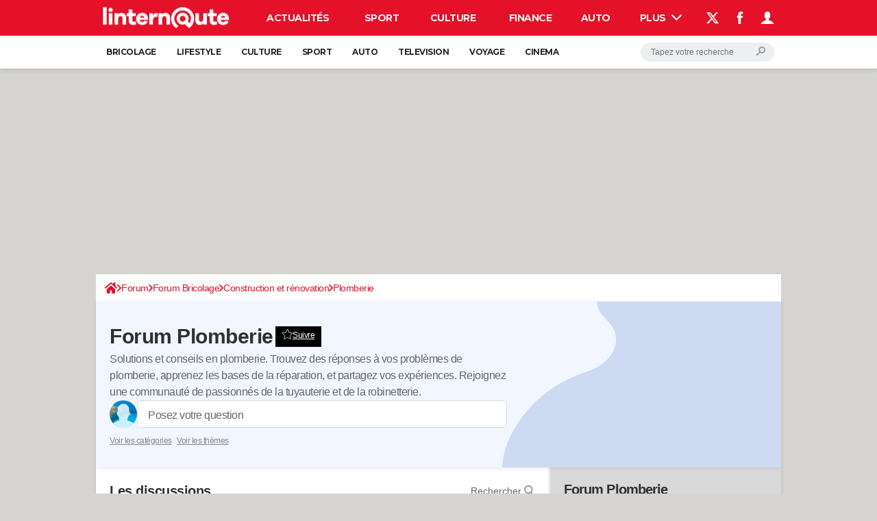

--- FILE ---
content_type: text/html; charset=UTF-8
request_url: https://bricolage.linternaute.com/forum/plomberie-10?page=127
body_size: 60429
content:
<!DOCTYPE html>
<!--[if IE 8 ]> <html lang="fr" dir="ltr" class="no-js ie8 lt-ie9 oldie"> <![endif]-->
<!--[if IE 9 ]> <html lang="fr" dir="ltr" class="no-js ie9"> <![endif]-->
<!--[if gt IE 9]><!--> <html lang="fr" dir="ltr"> <!--<![endif]-->

<head prefix="og: http://ogp.me/ns# fb: http://ogp.me/ns/fb#">
    <meta charset="utf-8">
    <meta http-equiv="X-UA-Compatible" content="IE=edge,chrome=1">
    <meta name="viewport" content="width=device-width, initial-scale=1.0" />

    <style>
        :root {
            --for-color-primary: #f32837;
            --for-color-primary--lighten: #f65864;
            --for-color-primary--darken: #dc0c1c;
        }
    </style>
    
    <title>Forum Plomberie - Construction et r&eacute;novation - Page 127 sur 134</title>

<script>
    var dataLayer = [{"appConfig":{"subContainers":["GTM-5H5DBFV"]},"pageCategory":"Forum","site":"bricolage.linternaute.com","environnement":"production","level1":"forum","level2":"Forum Bricolage","level3":"Construction et r&eacute;novation","pageType/screenType":"classique","sessionType":"nonConnectee","userStatus":"Anonyme","application":"forum","country":"US","asnum":"16509"}];

            !function(e){"use strict";var t,n,o,r=function(){},s=Object.getOwnPropertyNames(window.console).reduce((function(e,t){return"function"==typeof console[t]&&(e[t]=r),e}),{}),a=function(){return s},i=e.console;if("object"==typeof e.JSON&&"function"==typeof e.JSON.parse&&"object"==typeof e.console&&"function"==typeof Object.keys){var c={available:["others.catch","others.show"],broadcasted:[]},u={available:["others.catch","others.show"]},d=(t=/^\s+(.*)\s+$/g,n=function(e){return Math.pow(9,e)},o=function(e){return parseInt((e.charCodeAt()<<9)%242)},{get:function(e){e=e.replace(t,"$1");for(var r=[0,0,0],s=0,a=0;s<e.length;s++)a=parseInt(s/r.length),r[s%3]+=parseInt(o(e[s])/n(a));for(s=0;s<r.length;s++)r[s]>255&&(r[s]=255);return r},toRGB:function(e){return"rgb("+e.join(",")+")"},visible:function(e){return e[0]>220||e[1]>220||e[2]>220?[0,0,0]:[255,255,255]}});e.getConsole=function(e){if("string"!=typeof e)throw"getConsole need a tag name (string)";var t=e.split(".");if(function(e){var t,n=e.split(".")[0];-1===c.available.indexOf(n)&&(c.available.push(n),(t=document.createEvent("CustomEvent")).initCustomEvent("getConsole.tag.available",0,0,n),document.dispatchEvent(t)),-1===u.available.indexOf(e)&&(u.available.push(e),(t=document.createEvent("CustomEvent")).initCustomEvent("getConsole.fulltag.available",0,0,n),document.dispatchEvent(t))}(e=t[0]),-1!==c.broadcasted.indexOf(e)){var n=function(e){var t=[],n=[];return e.forEach((function(e){t.push("%c "+e.name+" "),n.push("background-color:"+e.bgColor+";color:"+e.color+";border-radius:2px;")})),[t.join("")].concat(n)}(t.map((function(e){var t=d.get(e);return{name:e,color:d.toRGB(d.visible(t)),bgColor:d.toRGB(t)}}))),o=["log","warn","error","info","group","groupCollapsed","groupEnd"].reduce(((e,t)=>(e[t]=n.reduce(((e,t)=>e.bind(window.console,t)),window.console[t]),e)),{});return Object.keys(i).forEach((function(e){void 0===o[e]&&(o[e]=i[e])})),o}return a()},e.getConsole.tags=c,c.broadcasted=function(){try{var e=localStorage.getItem("getConsole");e=null===e?[]:JSON.parse(e)}catch(t){e=[]}return e}(),-1!==c.broadcasted.indexOf("others.catch")&&(e.console=e.getConsole("others.show"))}else e.getConsole=a}(window),logger={_buffer:[],log:function(){"use strict";this._buffer.push(arguments)}},function(e){"use strict";var t={domains:["hpphmfubhnbobhfs","bnb{po.betztufn","beoyt","epvcmfdmjdl","hpphmftzoejdbujpo","wjefptufq","s77ofu","ufbet","vosvmznfejb","tnbsubetfswfs","tljnsftpvsdft","{fcftupg","uumce","hpphmfbqjt","wjefpqmb{b","hpphmfbetfswjdft","fggfdujwfnfbtvsf","pvucsbjo","ubcppmb"],classes:"ufyuBe!BeCpy!qvc`411y361!qvc`411y361n!qvc`839y:1!ufyu.be!ufyuBe!Mjhbuvt!ufyu`be!ufyu`bet!ufyu.bet!ufyu.be.mjolt",event:{category:"pbt`mpbefe",action:"gbjm"}},n=e.getConsole("inObs"),o=0,r={},s=function(e,t){return t=t||1,e.split("").map((function(e){return String.fromCharCode(e.charCodeAt()+t)})).join("")},a=[];e.integrityObserver={state:{net:null,dom:null,perf:null},corrupted:0,listen:function(e){this.corrupted?e(this.state):a.push(e)},sendToListeners:function(){a.forEach(function(e){e(this.state)}.bind(this))},reportCorruption:function(){var e=function(){"undefined"!=typeof ga?ga("send",{hitType:"event",eventCategory:s(t.event.category,-1),eventAction:s(t.event.action,-1),nonInteraction:1}):setTimeout(e,100)};e()},reportListCorruption:function(){var e,t=[];for(e in this.state)this.state[e]&&t.push(e);t.length>0&&((new Image).src="https://lists.ccmbg.com/st?t="+encodeURIComponent(t.join(","))+"&d="+window.location.host.split(/\./).slice(0,-1).join("."))},reportChange:function(){this.sendToListeners(),this.reportCorruption()},init:function(){var e=function(e){return function(t){this.state[e]=t,t&&(!this.corrupted&&this.reportChange(),this.corrupted=1)}.bind(this)};!function(e){if("undefined"!=typeof MutationObserver){var n=document.createElement("div"),o=document.getElementsByTagName("html")[0],r={},a={childList:1,attributes:1,characterData:1,subtree:1},i=0,c=new MutationObserver((function(t){t.forEach((function(t){"style"===t.attributeName&&(c.disconnect(),"none"===t.target.style.display&&!e.called&&(e.called=1)&&e.call(r,1))}))})),u=new MutationObserver((function(t){t.forEach((function(t){try{if("childList"===t.type&&"HTML"===t.target.nodeName&&t.addedNodes.length&&"BODY"===t.addedNodes[0].nodeName&&!i){i=1,t.addedNodes[0].appendChild(n);var o=getComputedStyle(n);if(r=t.addedNodes[0],u.disconnect(),/Trident/.test(navigator.userAgent))return void setTimeout((function(){!e.called&&(e.called=1)&&e.call(r,0)}),50);setTimeout((function(){t.addedNodes[0].removeChild(n)}),60),c.disconnect(),e.call(t.addedNodes[0],"none"===o.getPropertyValue("display")||/url\("about:abp/.test(o.getPropertyValue("-moz-binding")))}}catch(e){}}))}));n.className=s(t.classes,-1),n.style.display="block",u.observe(o,a),c.observe(n,a)}else e.call(0,0)}(e.call(this,"dom")),function(e,a){if("undefined"!=typeof MutationObserver&&void 0!==URL.prototype){var i=document.getElementsByTagName("html")[0],c=0,u=new MutationObserver((function(i){i.forEach((function(i){try{var d,l,f,p="",g=new Date,h=function(){};if("childList"===i.type&&i.addedNodes.length&&void 0!==(d=i.addedNodes[0]).src&&("SCRIPT"===(p=d.nodeName)||"IFRAME"===p)){try{l=new URL(d.src),f=l&&l.host?l.host.split(/\./).slice(-2).shift():null}catch(e){}h=i.addedNodes[0].onerror,i.addedNodes[0].onerror=function(){try{n.warn("Missing script",d.src),!c&&f&&-1!==t.domains.indexOf(s(f))&&(new Date).getTime()-g.getTime()<1500&&(n.warn("Integrity violation on ",d.src," not observing anymore !"),u.disconnect(),c=1,e(1)),"function"==typeof h&&h.apply(this,Array.prototype.slice.call(arguments))}catch(e){}},"function"==typeof performance.getEntriesByType&&o<2&&"SCRIPT"===p&&-1!==t.domains.indexOf(s(f))&&(void 0===r[f]||"hpphmfubhnbobhfs"===s(f))&&(r[f]=1,i.addedNodes[0].addEventListener("load",(function(){-1===performance.getEntriesByType("resource").map((function(e){return e.name})).indexOf(d.src)&&2==++o&&(u.disconnect(),a(1))})))}}catch(e){}}))}));u.observe(i,{childList:1,attributes:1,characterData:1,subtree:1})}else e.call(0,0)}(e.call(this,"net"),e.call(this,"perf")),window.addEventListener("load",function(){this.reportListCorruption()}.bind(this))}},"function"==typeof Object.bind&&e.integrityObserver.init()}(window),function(e,t,n,o){"use strict";void 0===e._gtm&&(e._gtm={events:{on:[],ready:[],readyAll:[],trigger:function(e){this._trigger.push(e)},_trigger:[]},versions:{},onReady:[]}),void 0===e._gtm.versions&&(e._gtm.versions={}),e._gtm.versions.staticheader=1,e._gtm.state="loading";var r=dataLayer[0].appConfig,s=["GTM-N4SNZN"],a=r.subContainers||[],i=e.getConsole("GTM").log,c=function(e){if(void 0!==t.dispatchEvent){var n=null;"function"==typeof Event?n=new Event(e):(n=t.createEvent("Event")).initEvent(e,0,0),t.dispatchEvent(n)}},u=function(){u.state++,u.state===s.length&&(e._gtm.state="loaded",c("gtm.loaded"))},d=function(){e._gtm.state="error",c("gtm.error"),l.clearWorkspacesInfo(this)};u.state=0,s=s.concat(a),i("Loading sub containers:",a);var l={infoKey:"ccm_gtm_workspaces",workspacesInfo:{},fetchWorkspacesInfo:function(){try{this.workspacesInfo=this.getInfoFromQuerystring()||this.getInfoFromCookie()||{}}catch(e){console.error("Cannot get workspaces info.",e)}},parseWorkspacesInfo:function(e){for(var t={},n=e.split("|"),o=0;o<n.length;o++){var r=n[o].split("::");3===r.length&&(t[r[0]]={container:r[0],workspace:r[1],auth:r[2]})}return t},removeInfoFromQuerystring:function(){if(""===e.location.search)return"";for(var t=e.location.search.substring(1).split("&"),n=[],o=0;o<t.length;o++){t[o].split("=")[0]!==this.infoKey&&n.push(t[o])}return"?"+n.join("&")},generatePreviewQuery:function(e){try{var t=this.workspacesInfo[e];return t?(i("["+t.container+'] loading custom workspace "'+t.workspace+'"'),dataLayer[0].appConfig.previewWorkspaces=dataLayer[0].appConfig.previewWorkspaces||[],dataLayer[0].appConfig.previewWorkspaces.push(t),"&gtm_auth="+t.auth+"&gtm_preview="+t.workspace+"&gtm_cookies_win=x"):""}catch(t){return console.error('Cannot generate preview query for container "'+e+'"',t),""}},getInfoFromQuerystring:function(){for(var t=(e.location.search||"").substring(1).split("&"),n=0;n<t.length;n++){var o=t[n].split("=");if(decodeURIComponent(o[0])===this.infoKey)return this.parseWorkspacesInfo(decodeURIComponent(o[1]))}return null},getInfoFromCookie:function(){try{var t=e.document.cookie.match("(^|;) ?"+this.infoKey+"=([^;]*)(;|$)");if(t)return this.parseWorkspacesInfo(decodeURIComponent(t[2]))}catch(e){}return null},clearWorkspacesInfo:function(t){try{var n=t.getAttribute("data-id");if(this.workspacesInfo[n]){i('Cannot load container "'+n+'". Clearing cookie and querystring param...');var o=e.location.hostname.split("."),r=o.length;o=r>2&&"br"===o[r-1]&&"com"===o[r-2]?o.slice(-3).join("."):o.slice(-2).join("."),document.cookie=this.infoKey+"=; domain= "+o+"; path=/; expires=Thu, 01 Jan 1970 00:00:01 GMT;";var s=this.removeInfoFromQuerystring();e.location.search=s}}catch(e){console.error("Cannot clear workspaces info.",e)}}};l.fetchWorkspacesInfo();for(var f=0,p=s.length;f<p;++f){e[o]=e[o]||[],e[o].push({"gtm.start":(new Date).getTime(),event:"gtm.js"});var g=l.generatePreviewQuery(s[f]),h=t.getElementsByTagName(n)[0],m=t.createElement(n);m.async=1,m.onload=u,m.onerror=d,m.setAttribute("data-id",s[f]),m.src="https://www.googletagmanager.com/gtm.js?id="+s[f]+g,h.parentNode.insertBefore(m,h)}}(window,document,"script","dataLayer"),OAS_AD_BUFFER=[],OAS_AD=function(){OAS_AD_BUFFER.push(Array.prototype.slice.call(arguments))},function(e){"use strict";function t(t){t instanceof ErrorEvent&&e._gtm.errors.push({message:t.message,stack:t.error?t.error.stack:void 0,name:t.error?t.error.name:void 0,filename:t.filename,line:t.lineno,column:t.colno})}function n(t){t.reason instanceof Error?e._gtm.errors.push({message:t.reason.message,stack:t.reason.stack,name:t.reason.name,promise:1,filename:t.reason.filename,line:t.reason.lineno,column:t.reason.colno}):e._gtm.errors.push({message:t.reason,promise:1})}e._gtm=e._gtm||{},e._gtm.errors=[],e._gtm.errors.types=[],e._gtm.errors.types.push({type:"error",callback:t}),e.addEventListener("error",t),e._gtm.errors.types.push({type:"unhandledrejection",callback:n}),e.addEventListener("unhandledrejection",n)}(window);    

    dataLayer.push({"event":"app.config","appConfig":{"asl":{"sitepage":"","keywords":["forum-construction-et-renovation","plomberie","forum"]}}});
</script>


    <meta name="description" content="Solutions et conseils en plomberie. Trouvez des réponses à vos problèmes de plomberie, apprenez les bases de la réparation, et partagez vos expériences. Rejoignez une communauté de passionnés de la tuyauterie et de la robinetterie." />
    <meta name="robots" content="index, follow, max-snippet:-1, max-image-preview:large, max-video-preview:15" />
    <meta name="twitter:url" content="https://bricolage.linternaute.com/forum/plomberie-10?page=127" />
    <meta name="twitter:card" content="summary_large_image" />
    <meta name="twitter:title" content="Forum Plomberie" />
    <meta name="twitter:site" content="@LInternauteInfo" />
    <meta name="twitter:description" content="Solutions et conseils en plomberie. Trouvez des réponses à vos problèmes de plomberie, apprenez les bases de la réparation, et partagez vos expériences. Rejoignez une communauté de passionnés de la tuyauterie et de la robinetterie." />
    <meta name="twitter:image" content="https://astatic.ccmbg.com/linternaute.com/_skin/_univers/img/favicon/og-image-1200x630.png" />
    <meta name="theme-color" content="#e41129" />
    <meta name="msapplication-TileColor" content="#e41129" />
    <meta name="msapplication-TileImage" content="https://astatic.ccmbg.com/linternaute.com/_skin/_univers/img/favicon/mstile-144x144.png" />
    <meta name="msapplication-config" content="https://astatic.ccmbg.com/linternaute.com/_skin/_univers/img/favicon/browserconfig.xml" />
    <meta name="referrer" content="always" />
    <meta name="googlebot" content="snippet,archive" />
    <meta property="og:image" content="https://astatic.ccmbg.com/linternaute.com/_skin/_univers/img/favicon/og-image-1200x630.png"/>
    <meta property="og:url" content="https://bricolage.linternaute.com/forum/plomberie-10?page=127"/>
    <meta property="og:title" content="Forum Plomberie"/>
    <meta property="og:type" content="website"/>
    <meta property="Content-Language" content="fr"/>
    <meta property="og:site_name" content="Bricolage"/>
    <meta http-equiv="Content-Language" content="fr"/>
    <meta property="atm" content="aHR0cHM6Ly9icmljb2xhZ2UubGludGVybmF1dGUuY29tL2ZvcnVtL3Bsb21iZXJpZS0xMD9wYWdlPTEyNw==" />
    <link rel="canonical" href="https://bricolage.linternaute.com/forum/plomberie-10?page=127" />
    
    <link rel="icon" href="https://astatic.ccmbg.com/linternaute.com/_skin/_univers/img/favicon/favicon-32x32.png" sizes="32x32" type="image/png" />
    <link rel="icon" href="https://astatic.ccmbg.com/linternaute.com/_skin/_univers/img/favicon/favicon-16x16.png" sizes="16x16" type="image/png" />
    <link rel="icon" href="https://astatic.ccmbg.com/linternaute.com/_skin/_univers/img/favicon/android-chrome-192x192.png" sizes="192x192" type="image/png" />
    <link rel="apple-touch-icon" href="https://astatic.ccmbg.com/linternaute.com/_skin/_univers/img/favicon/apple-touch-icon-57x57.png" sizes="57x57" />
    <link rel="apple-touch-icon" href="https://astatic.ccmbg.com/linternaute.com/_skin/_univers/img/favicon/apple-touch-icon-60x60.png" sizes="60x60" />
    <link rel="apple-touch-icon" href="https://astatic.ccmbg.com/linternaute.com/_skin/_univers/img/favicon/apple-touch-icon-72x72.png" sizes="72x72" />
    <link rel="apple-touch-icon" href="https://astatic.ccmbg.com/linternaute.com/_skin/_univers/img/favicon/apple-touch-icon-76x76.png" sizes="76x76" />
    <link rel="apple-touch-icon" href="https://astatic.ccmbg.com/linternaute.com/_skin/_univers/img/favicon/apple-touch-icon-114x114.png" sizes="114x114" />
    <link rel="apple-touch-icon" href="https://astatic.ccmbg.com/linternaute.com/_skin/_univers/img/favicon/apple-touch-icon-120x120.png" sizes="120x120" />
    <link rel="apple-touch-icon" href="https://astatic.ccmbg.com/linternaute.com/_skin/_univers/img/favicon/apple-touch-icon-144x144.png" sizes="144x144" />
    <link rel="apple-touch-icon" href="https://astatic.ccmbg.com/linternaute.com/_skin/_univers/img/favicon/apple-touch-icon-152x152.png" sizes="152x152" />
    <link rel="apple-touch-icon" href="https://astatic.ccmbg.com/linternaute.com/_skin/_univers/img/favicon/apple-touch-icon-180x180.png" sizes="180x180" />
    <link rel="preload" href="https://astatic.ccmbg.com/www.linternaute.com/dist/app/fonts/Montserrat-VF.woff2" crossorigin as="font" />
        <link rel="manifest" href="https://astatic.ccmbg.com/linternaute.com/_skin/_univers/img/favicon/manifest.json"  />
    <link rel="mask-icon" href="https://astatic.ccmbg.com/linternaute.com/_skin/_univers/img/favicon/safari-pinned-tab.svg" color="#e41129" />
    
<link rel="stylesheet" media="all" href="https://astatic.ccmbg.com/www.commentcamarche.net/dist/app/css/site_linternaute.a682719a45700138fb9f.css" /><link rel="stylesheet" media="all" href="https://astatic.ccmbg.com/www.commentcamarche.net/dist/app/css/skin_new_forum.13294bd26d44438897f5.css" />
<script src="https://ajax.googleapis.com/ajax/libs/jquery/3.3.1/jquery.min.js"></script><script src="https://astatic.ccmbg.com/www.commentcamarche.net/dist/app/js/app.1e395f78c360de4330fe.js"></script>
<script type="application/ld+json">{"@context":"https://schema.org","@type":"WebPage","breadcrumb":{"@type":"BreadcrumbList","itemListElement":[{"@type":"ListItem","position":1,"name":"Accueil","item":"https://www.linternaute.com/bricolage/"},{"@type":"ListItem","position":2,"name":"Forum","item":"https://bricolage.linternaute.com/forum/"},{"@type":"ListItem","position":3,"name":"Forum Bricolage","item":"https://bricolage.linternaute.com/forum/forum-bricolage-123"},{"@type":"ListItem","position":4,"name":"Construction et r&amp;eacute;novation","item":"https://bricolage.linternaute.com/forum/construction-et-r-eacute-novation-4"},{"@type":"ListItem","position":5,"name":"Plomberie","item":"https://bricolage.linternaute.com/forum/plomberie-10"}]},"name":"Forum Plomberie - Construction et r&amp;eacute;novation - Page 127 sur 134","url":"https://bricolage.linternaute.com/forum/plomberie-10?page=127"}</script>
        <!--INCLUDE ESI -->
    
        <link rel="stylesheet" media="all" href="https://astatic.ccmbg.com/ccmcms_linternaute/dist/external/css/headerFooter.815c4f4cb6a89e0d2c21.css" />
    
<script type="text/javascript">
    var _wsq = _wsq || [];
    _wsq.push(['_setNom', 'linternaute']);
    _wsq.push(['_wysistat']);
    (function(){
        var ws   = document.createElement('script');
        ws.type  = 'text/javascript';
        ws.async = true;
        ws.src = ('https:' == document.location.protocol ? 'https://www' : 'http://www') + '.wysistat.com/ws.jsa';
        var s    = document.getElementsByTagName('script')[0]||document.getElementsByTagName('body')[0];
        s.parentNode.insertBefore(ws, s);
    })();
</script>


</head>

<body class="flex-layout ntw_ccmlinter">
<script src="https://astatic.ccmbg.com/www.commentcamarche.net/dist/app/js/runtimeInteractionHidden.3fa7d34f62e07fced1c9.js" type="text/javascript" crossorigin="anonymous"></script>
    <div class="jOverlay overlay"></div>
    <a name="top"></a>
    
    <div id="ctn_x02"><div id="ba_x02" class="ba x02"><script>OAS_AD("x02");</script></div></div>
    <div id="tt" style="display:none">
        <div id="tttop"></div>
        <div id="ttcont"></div>
        <div id="ttbot"></div>
    </div>
    <span class="tooltips" style="display:none" id="ntt"><span id="nttcont"></span><span class="arrowDown"></span></span>

    <div id="oasLayout" class="layout--flexbox">

        <img src="https://akm-static.ccmbg.com/a/aHR0cDovL2JyaWNvbGFnZS5saW50ZXJuYXV0ZS5jb20vZm9ydW0vcGxvbWJlcmllLTEwP3BhZ2U9MTI3/alpha.png" style="position: absolute;">    <!--INCLUDE ESI -->
    
        
<!--Akamai-ESI:FRAGMENT:/api/layout/header?client=ccmlinter_forum&esi=1/-->
<!-- headerdebbloc -->

<header class="app_header app_header header_ccmlinter_forum jHeader" role="banner"
    data-cookie-prefix="ccm">

    <div class="app_header__top">
        <div class="layout">
                        <a href="https://www.linternaute.com/" class="app_logo" id="jRwdLogo">
                <img width="185" height="31" src="https://img-4.linternaute.com/BsKTtsfPcNd9i08b2gmi2ZIevGg=/370x62/smart/baef71a61dcc402a9c38cba24c1de030/ccmcms-linternaute/49655007.png"
                    alt="Linternaute.com">
            </a>
            
            

            <nav id="jMainNav" class="app_header__nav" role="navigation">
                <ul>
                    <li><a href="https://www.linternaute.com/actualite/">Actualités</a></li><li><a href="https://www.linternaute.com/sport/">Sport</a></li><li><a href="https://www.linternaute.com/culture/">Culture</a></li><li><a href="https://www.linternaute.com/argent/">Finance</a></li><li><a href="https://www.linternaute.com/auto/">Auto</a></li><li><a href="https://www.linternaute.com/hightech/">High-tech</a></li><li><a href="https://www.linternaute.com/bricolage/">Bricolage</a></li><li><a href="https://www.linternaute.com/sortir/">Week-end</a></li><li><a href="https://www.linternaute.com/lifestyle/">Lifestyle</a></li><li><a href="https://www.linternaute.com/sante/">Sante</a></li><li><a href="https://www.linternaute.com/voyage/">Voyage</a></li><li><a href="https://www.linternaute.com/photo/4406325-tous-nos-diaporamas/">Photo</a></li><li><a href="https://www.linternaute.com/guide-d-achat/">Guides d'achat</a></li><li><a href="https://www.linternaute.com/bons-plans/">Bons plans</a></li><li><a href="https://www.linternaute.com/cartes/">Carte de voeux</a></li><li><a href="https://www.linternaute.fr/dictionnaire/fr/">Dictionnaire</a></li><li><a href="https://www.linternaute.fr/actualite/politique/9373097-elections-municipales-2026-tous-nos-articles-pour-suivre-l-election/">Municipales 2026</a></li><li><a href="https://www.linternaute.com/television/">Programme TV</a></li><li><a href="https://copainsdavant.linternaute.com/">Copains d'avant</a></li><li><a href="https://avis-deces.linternaute.com/">Avis de décès</a></li><li class="active"><a href="https://bricolage.linternaute.com/forum/">Forum</a></li>                    <li class="app_header__plus">
                        <div class="app_header__subnav jDropBox jMenuBox">
                            <ul>
                                <li><a href="https://www.linternaute.com/actualite/">Actualités</a><button class="app_header__subnav--collapse jNavSubCollapse app_nav__sub--collapse--plus">

                </button>
                <div class="app_header__subnav--resp">
                    <ul><ul id="header-submenu-actualite"><li><a href="https://www.linternaute.com/actualite/politique/5477702-crise-politique-dissolution/">Crise politique</a></li><li><a href="https://www.linternaute.com/actualite/societe/">Société</a></li><li><a href="https://www.linternaute.com/actualite/faits-divers/">Faits Divers</a></li><li><a href="https://www.linternaute.com/actualite/education/">Education</a></li><li><a href="https://www.linternaute.com/actualite/monde/">Monde</a></li><li><a href="https://www.linternaute.com/ville">Villes</a></li><li><a href="https://www.linternaute.com/actualite/list">+</a></li></ul></ul></div></li><li><a href="https://www.linternaute.com/sport/">Sport</a><button class="app_header__subnav--collapse jNavSubCollapse app_nav__sub--collapse--plus">

                </button>
                <div class="app_header__subnav--resp">
                    <ul><ul id="header-submenu-sport"><li><a href="https://www.linternaute.com/sport/competitions/8420771-ligue-1-un-duo-qui-s-envole-resultats-et-classement/">Ligue 1</a></li><li><a href="https://www.linternaute.com/sport/competitions/8665182-ligue-des-champions-les-resultats-et-le-classement-en-direct/">Ligue des champions</a></li><li><a href="https://www.linternaute.com/sport/competitions/8931873-coupe-du-monde-2026-quelle-date-pour-le-debut-du-mondial/">Coupe du monde 2026</a></li><li><a href="https://www.linternaute.com/sport/competitions/9315745-jo-2026-milan-cortina-dates-chances-de-medailles-programme-les-infos-sur-les-jeux-olympiques-d-hiver/">JO 2026</a></li><li><a href="https://www.linternaute.com/sport/foot/">Football</a></li><li><a href="https://www.linternaute.fr/sport/competitions/tennis/">Tennis</a></li><li><a href="https://www.linternaute.fr/sport/competitions/cyclisme/">Cyclisme</a></li><li><a href="https://www.linternaute.com/sport/rugby/">Rugby</a></li><li><a href="https://bricolage.linternaute.com/forum/sport/forum-sport-5000">Forum</a></li></ul></ul></div></li><li><a href="https://www.linternaute.com/culture/">Culture</a><button class="app_header__subnav--collapse jNavSubCollapse app_nav__sub--collapse--plus">

                </button>
                <div class="app_header__subnav--resp">
                    <ul><li><a href="https://www.linternaute.com/television/">Programme TV</a></li><li><a href="https://www.linternaute.com/television/programme-tnt/">TNT</a></li><li><a href="https://www.linternaute.fr/cinema/pratique/guide-du-streaming/">Streaming</a></li><li><a href="https://www.linternaute.com/cinema/">Cinéma</a></li><li><a href="https://www.linternaute.com/cinema/sortie-semaine/">Sorties cinéma</a></li><li><a href="https://www.linternaute.com/musique/">Musique</a></li><li><a href="https://www.linternaute.com/culture/list">+</a></li></ul></div></li><li><a href="https://www.linternaute.com/argent/">Finance</a><button class="app_header__subnav--collapse jNavSubCollapse app_nav__sub--collapse--plus">

                </button>
                <div class="app_header__subnav--resp">
                    <ul><ul id="header-submenu-argent"><li><a href="https://www.linternaute.fr/argent/guide-de-vos-finances/4722447-retraite-a-quel-age-la-prendre-quel-montant-pour-ma-pension-le-guide-complet/">Retraite</a></li><li><a href="https://www.linternaute.fr/argent/guide-de-vos-finances/2567884-impot-2025-dates-conseils-pour-remplir-la-declaration-le-guide-complet/">Impôts</a></li><li><a href="https://www.linternaute.com/argent/epargne/">Epargne</a></li><li><a href="https://www.linternaute.com/argent/immobilier/">Immobilier</a></li><li><a href="https://www.linternaute.com/argent/risques-immobiliers">Risques naturels par ville</a></li><li><a href="https://www.linternaute.com/argent/banque/">Banque</a></li><li><a href="https://www.linternaute.com/argent/assurance/">Assurance</a></li><li><a href="https://www.linternaute.com/argent/credit/">Crédit</a></li></ul></ul></div></li><li><a href="https://www.linternaute.com/auto/">Auto</a><button class="app_header__subnav--collapse jNavSubCollapse app_nav__sub--collapse--plus">

                </button>
                <div class="app_header__subnav--resp">
                    <ul><li><a href="https://www.linternaute.com/auto/test-auto/">Essais</a></li><li><a href="http://www.linternaute.com/auto/reserverunessai">Réserver un essai</a></li><li><a href="https://www.linternaute.com/auto/berline/2534260-citadines-notre-guide-complet/">Citadines</a></li><li><a href="https://www.linternaute.com/auto/berlines/2537876-berlines-compacte-sportive-electrique-notre-guide-complet/">Berlines</a></li><li><a href="https://www.linternaute.com/auto/suv/2364299-suv-le-guide-complet-pour-faire-le-bon-choix/">SUV</a></li><li><a href="https://bricolage.linternaute.com/forum/auto/forum-auto-8000">Forum auto</a></li><li><a href="https://www.linternaute.com/auto/list">+</a></li></ul></div></li><li><a href="https://www.linternaute.com/hightech/">High-tech</a><button class="app_header__subnav--collapse jNavSubCollapse app_nav__sub--collapse--plus">

                </button>
                <div class="app_header__subnav--resp">
                    <ul><li><a href="https://www.linternaute.fr/hightech/guide-high-tech/2544668-meilleur-smartphone-2022-quelle-est-la-reference/">Smartphones</a></li><li><a href="https://www.linternaute.com/hightech/internet/">Internet</a></li><li><a href="https://www.linternaute.com/hightech/micro/">Ordinateurs</a></li><li><a href="https://www.linternaute.com/hightech/jeux-video/">Jeux vidéo</a></li><li><a href="https://www.linternaute.fr/hightech/guide-high-tech/">Guide high-tech</a></li><li><a href="https://www.linternaute.com/hightech/list">+</a></li></ul></div></li><li><a href="https://www.linternaute.com/bricolage/">Bricolage</a><button class="app_header__subnav--collapse jNavSubCollapse app_nav__sub--collapse--plus">

                </button>
                <div class="app_header__subnav--resp">
                    <ul><li><a href="https://bricolage.linternaute.com/forum/">Forum</a></li><li><a href="https://www.linternaute.com/bricolage/amenagement-interieur/">Aménagement intérieur</a></li><li><a href="https://www.linternaute.com/bricolage/amenagement-exterieur/">Extérieur</a></li><li><a href="https://www.linternaute.com/bricolage/cuisine/">Cuisine</a></li><li><a href="https://www.linternaute.com/bricolage/salle-de-bain/">Salle de bains</a></li><li><a href="https://www.linternaute.com/bricolage/jardinage/">Jardinage</a></li><li><a href="https://www.linternaute.com/bricolage/amenagement-interieur/2450703-des-solutions-pour-tout-ranger-dans-la-maison/">Rangement</a></li><li><a href="https://www.linternaute.com/bricolage/list">+</a></li></ul></div></li><li><a href="https://www.linternaute.com/sortir/">Week-end</a><button class="app_header__subnav--collapse jNavSubCollapse app_nav__sub--collapse--plus">

                </button>
                <div class="app_header__subnav--resp">
                    <ul><li><a href="https://www.linternaute.fr/sortir/guides-de-france/2497979-guides-de-voyage-en-france-les-meilleures-destinations-a-visiter/">Guides de France</a></li><li><a href="https://www.linternaute.com/sortir/escapade/">Escapades</a></li><li><a href="https://www.linternaute.com/sortir/patrimoine/">Patrimoine</a></li><li><a href="https://www.linternaute.com/sortir/exposition/">Expositions</a></li><li><a href="https://www.linternaute.fr/sortir/guide-des-loisirs/musees-monuments/">Musées</a></li><li><a href="https://www.linternaute.com/sortir/nature/2519349-week-end-nature-les-meilleures-idees-de-destination-en-france/">Week-end nature</a></li><li><a href="https://www.linternaute.com/sortir/list">+</a></li></ul></div></li><li><a href="https://www.linternaute.com/lifestyle/">Lifestyle</a><button class="app_header__subnav--collapse jNavSubCollapse app_nav__sub--collapse--plus">

                </button>
                <div class="app_header__subnav--resp">
                    <ul><li><a href="https://www.linternaute.com/lifestyle/art-de-vivre/">Art de vivre</a></li><li><a href="https://www.linternaute.com/lifestyle/bien-etre/">Bien-être</a></li><li><a href="https://www.linternaute.com/lifestyle/loisirs/">Loisirs</a></li><li><a href="https://www.linternaute.com/lifestyle/mode/">Mode</a></li><li><a href="https://www.linternaute.com/lifestyle/mode-de-vie/">Modes de vie</a></li><li><a href="https://www.linternaute.com/lifestyle/list">+</a></li></ul></div></li><li><a href="https://www.linternaute.com/sante/">Sante</a><button class="app_header__subnav--collapse jNavSubCollapse app_nav__sub--collapse--plus">

                </button>
                <div class="app_header__subnav--resp">
                    <ul><li><a href="https://www.linternaute.com/sante/alimentation/">Alimentation</a></li><li><a href="https://www.linternaute.fr/sante/guide-de-la-sante/">Guide de la santé</a></li><li><a href="https://www.linternaute.com/sante/maladies/">Maladies</a></li><li><a href="https://www.linternaute.com/sante/medicaments/">Médicaments</a></li><li><a href="https://www.linternaute.com/sante/sommeil/">Sommeil</a></li><li><a href="https://www.linternaute.com/sante/list">+</a></li></ul></div></li><li><a href="https://www.linternaute.com/voyage/">Voyage</a><button class="app_header__subnav--collapse jNavSubCollapse app_nav__sub--collapse--plus">

                </button>
                <div class="app_header__subnav--resp">
                    <ul><li><a href="https://www.linternaute.fr/voyage/guides-de-voyage/">Destinations</a></li><li><a href="https://www.linternaute.com/voyage/magazine/2364287-city-break-les-meilleures-idees-de-destinations-pour-un-week-end/">City break</a></li><li><a href="https://www.linternaute.com/voyage/magazine/2413613-voyage-nature-en-route-vers-des-destinations-grand-air/">Voyage nature</a></li><li><a href="https://www.linternaute.com/voyage/magazine/1853615-voyage-de-noces-les-meilleures-destinations-pour-une-lune-de-miel/">Voyage de noces</a></li><li><a href="https://bricolage.linternaute.com/forum/voyage/forum-voyage-7000">Forum</a></li><li><a href="https://www.linternaute.com/voyage/climat">Climat</a></li><li><a href="https://www.linternaute.com/voyage/list">+</a></li></ul></div></li><li><a href="https://www.linternaute.com/photo/4406325-tous-nos-diaporamas/">Photo</a></li><li><a href="https://www.linternaute.com/guide-d-achat/">Guides d'achat</a></li><li><a href="https://www.linternaute.com/bons-plans/">Bons plans</a></li><li><a href="https://www.linternaute.com/cartes/">Carte de voeux</a><button class="app_header__subnav--collapse jNavSubCollapse app_nav__sub--collapse--plus">

                </button>
                <div class="app_header__subnav--resp">
                    <ul><li><a href="https://www.linternaute.com/cartes-de-voeux/category/1-noel/">Carte de Noël</a></li><li><a href="https://www.linternaute.com/cartes-de-voeux/category/2-bonne-annee/">Carte Bonne année</a></li><li><a href="https://www.linternaute.com/cartes-de-voeux/category/5-saint-valentin/">Carte Saint-Valentin</a></li><li><a href="https://www.linternaute.com/cartes-de-voeux/category/9-paques/">Carte Pâques</a></li><li><a href="https://www.linternaute.com/cartes-de-voeux/category/8-anniversaire/">Carte d'anniversaire</a></li></ul></div></li><li><a href="https://www.linternaute.fr/dictionnaire/fr/">Dictionnaire</a><button class="app_header__subnav--collapse jNavSubCollapse app_nav__sub--collapse--plus">

                </button>
                <div class="app_header__subnav--resp">
                    <ul><li><a href="https://www.linternaute.fr/dictionnaire/fr/">Dictionnaire</a></li><li><a href="https://www.linternaute.fr/biographie/">Biographies</a></li><li><a href="https://www.linternaute.fr/citation/">Citations</a></li><li><a href="https://www.linternaute.fr/expression/">Expressions</a></li><li><a href="https://www.linternaute.fr/proverbe/">Proverbes</a></li></ul></div></li><li><a href="https://www.linternaute.fr/actualite/politique/9373097-elections-municipales-2026-tous-nos-articles-pour-suivre-l-election/">Municipales 2026</a></li><li><a href="https://www.linternaute.com/television/">Programme TV</a></li><li><a href="https://copainsdavant.linternaute.com/">Copains d'avant</a><button class="app_header__subnav--collapse jNavSubCollapse app_nav__sub--collapse--plus">

                </button>
                <div class="app_header__subnav--resp">
                    <ul><li><a href="https://copainsdavant.linternaute.com/">S'inscrire</a></li><li><a href="https://copainsdavant.linternaute.com/p/login">Se connecter</a></li><li><a href="https://copainsdavant.linternaute.com/glossary/etablissements/lycees-56/all">Lycées</a></li><li><a href="https://copainsdavant.linternaute.com/glossary/etablissements/colleges-54/all">Collèges</a></li><li><a href="https://copainsdavant.linternaute.com/glossary/etablissements/ecoles-primaires-et-maternelles-97/all">Primaires</a></li><li><a href="https://copainsdavant.linternaute.com/glossary/etablissements/universites-73/all">Universités</a></li><li><a href="https://copainsdavant.linternaute.com/glossary/etablissements/entreprises-2/all">Entreprises</a></li><li><a href="https://copainsdavant.linternaute.com/glossary/etablissements/services-militaires-4/all">Service militaire</a></li><li><a href="https://copainsdavant.linternaute.com/recherche-amis">Avis de recherche</a></li></ul></div></li><li><a href="https://avis-deces.linternaute.com/">Avis de décès</a></li><li class="active"><a href="https://bricolage.linternaute.com/forum/">Forum</a><button class="app_header__subnav--collapse jNavSubCollapse app_nav__sub--collapse--plus">

                </button>
                <div class="app_header__subnav--resp">
                    <ul><li><a href="https://bricolage.linternaute.com/forum/forum-bricolage-123">Bricolage</a></li><li><a href="https://bricolage.linternaute.com/forum/homme/forum-lifestyle-4000">Lifestyle</a></li><li><a href="https://bricolage.linternaute.com/forum/culture/forum-culture-3000">Culture</a></li><li><a href="https://bricolage.linternaute.com/forum/sport/forum-sport-5000">Sport</a></li><li><a href="https://bricolage.linternaute.com/forum/auto/forum-auto-8000">Auto</a></li><li><a href="https://bricolage.linternaute.com/forum/television/forum-television-6000">Television</a></li><li><a href="https://bricolage.linternaute.com/forum/voyage/forum-voyage-7000">Voyage</a></li><li><a href="https://bricolage.linternaute.com/forum/cinema/forum-cine-tv-2000">Cinema</a></li></ul></div></li>                            </ul>
                        </div>
                        <a class="app_header__hover_trigger" href="#">
                            Plus
                            <svg viewBox="0 0 284.929 284.929" class="svg_icon svg_icon--arrowd">
                                <g fill="#fff" class="svg_icon_g">
                                    <path d="M282.082,76.511l-14.274-14.273c-1.902-1.906-4.093-2.856-6.57-2.856c-2.471,0-4.661,0.95-6.563,2.856L142.466,174.441 L30.262,62.241c-1.903-1.906-4.093-2.856-6.567-2.856c-2.475,0-4.665,0.95-6.567,2.856L2.856,76.515C0.95,78.417,0,80.607,0,83.082   c0,2.473,0.953,4.663,2.856,6.565l133.043,133.046c1.902,1.903,4.093,2.854,6.567,2.854s4.661-0.951,6.562-2.854L282.082,89.647 c1.902-1.903,2.847-4.093,2.847-6.565C284.929,80.607,283.984,78.417,282.082,76.511z"/>
                                </g>
                            </svg>
                        </a>
                        <span data-target="jMenuBox" class="jDropBtn jDropMenuBtn app_header__click_trigger">
                            <svg xmlns="http://www.w3.org/2000/svg" width="15" height="15" fill="none" class="svg_icon svg_icon--burger">
                                <path d="M14.364 1.5H.636C.285 1.5 0 1.836 0 2.25S.285 3 .636 3h13.728c.351 0 .636-.336.636-.75s-.285-.75-.636-.75ZM14.364 6.738H.636c-.351 0-.636.336-.636.75s.285.75.636.75h13.728c.351 0 .636-.336.636-.75s-.285-.75-.636-.75ZM14.364 11.988H.636c-.351 0-.636.336-.636.75s.285.75.636.75h13.728c.351 0 .636-.336.636-.75s-.285-.75-.636-.75Z" fill="#fff"/>
                            </svg>
                            <svg viewBox="0 0 440.307 440.307" class="svg_icon svg_icon--cross">
                                <g fill="#fff" class="svg_icon_g">
                                    <polygon points="440.307,58.583 381.723,0 220.153,161.57 58.584,0 0,58.583 161.569,220.153 0,381.723 58.584,440.307    220.153,278.736 381.723,440.307 440.307,381.723 278.736,220.153"/>
                                </g>
                            </svg>
                        </span>
                    </li>
                </ul>
            </nav>

            <div class="app_header__right">
                <ul>
                    <li>
                                                <a href="javascript:void(0)" data-target="jSearchBox" class="jDropBtn">
                            <svg viewBox="-281 404.9 32 32" class="svg_icon svg_icon--search"><path class="svg_icon_g" d="M-280 432.1c-1.2 1.1-1.3 2.9-.2 4s2.9 1 4-.2l6.4-7.6c.7-.8 1-1.6 1-2.3 2.1 1.8 4.8 2.9 7.8 2.9 6.6 0 12-5.4 12-12s-5.4-12-12-12-12 5.4-12 12c0 3 1.1 5.7 2.9 7.8-.7 0-1.5.3-2.3 1l-7.6 6.4zm11-15.2c0-4.4 3.6-8 8-8s8 3.6 8 8-3.6 8-8 8-8-3.6-8-8z"/></svg>
                        </a>
                                            </li>
                    <li>
                        <a href="https://twitter.com/LInternauteInfo">
                            <svg class="svg_icon svg_icon--tw" xmlns="http://www.w3.org/2000/svg" width="26" height="26" fill="none" viewBox="0 0 26 26"><path d="M20.542 1.3h3.985l-8.75 9.963L26 24.78h-8.023l-6.28-8.213-7.192 8.213H.52l9.27-10.657L0 1.3h8.222l5.675 7.503L20.542 1.3Zm-1.395 21.14h2.21L7.06 3.553H4.687l14.46 18.887Z" fill="currentColor"></path></svg>
                        </a>
                    </li>
                    <li>
                        <a href="https://www.facebook.com/linternaute">
                            <svg viewBox="95.5 164.9 238.9 512" class="svg_icon svg_icon--fb"><path d="M147.2 264v70.5H95.5v86.2h51.6v256.1h106.1V420.7h71.2s6.7-41.3 9.9-86.5h-80.7v-58.9c0-8.8 11.6-20.7 23-20.7h57.8v-89.7h-78.6c-111.2 0-108.6 86.3-108.6 99.1z" class="svg_icon_g" /></svg>
                        </a>
                    </li>
                    <li>
                        <a class="jHeaderDisconnected jDropBtn" data-target="jLoginBox" href="javascript:void(0)">
                            <svg viewBox="-73 204.9 448 432" class="svg_icon svg_icon--user"><path class="svg_icon_g svg_icon_path" d="M206.4 508.3c-11.1-1.8-11.3-32.2-11.3-32.2s32.5-32.2 39.6-75.4c19 0 30.8-46 11.8-62.1.8-17 24.5-133.7-95.4-133.7S54.8 321.5 55.6 338.6c-19 16.2-7.3 62.1 11.8 62.1 7.1 43.2 39.6 75.4 39.6 75.4s-.3 30.4-11.3 32.2C60 513.9-73 572.6-73 636.9h448c0-64.3-133-123-168.6-128.6z"/></svg>
                        </a>
                        <a class="jHeaderConnected jDropBtn" data-target="jLoginBox" href="javascript:void(0)" style="display:none">
                            <span data-baseurl="https://image-uniservice.linternaute.com/image" data-staticurl="https://astatic.ccmbg.com/ccmcms_linternaute/dist/public/public-assets/" data-size="75" class="jHeaderAvatar app_header__user_pic"></span>
                        </a>
                    </li>
                </ul>
            </div>

            <div class="app_header__search jDropBox jSearchBox">
                <form role="search" method="get" action="https://www.linternaute.com/recherche/"
                >
                    <fieldset>
                        <legend>Moteur de recherche</legend>
                        <input type="search"
                            name="f_libelle"
                            placeholder="Tapez votre recherche"
                            aria-label="Rechercher">
                        <button type="submit">Rechercher</button>
                    </fieldset>
                </form>
            </div>

            <div class="app_header__login jDropBox jLoginBox">

                <ul class="app_header__login_connect jMenuDisconnected" style="display:none">
                    <li><a rel="nofollow" href="https://auth.linternaute.com/register/?client_id=linterFR&redirect_uri=https://bricolage.linternaute.com/auth/access-token&response_type=code" class="jAccountRegisterUrl">S'inscrire</a></li>
                    <li><a rel="nofollow" href="loginUrlAModifier" data-link="login">Connexion</a></li>
                </ul>

                <ul class="app_header__login_edit jMenuConnected" style="display:none">
                    <!--blockLinkMsgCCM-->

                                            <li><a href="https://bricolage.linternaute.com/forum/inbox/" class="app_new_msg jCheckMyMessage">Boîte de réception</a></li>
                        
                                            <li><a href="https://bricolage.linternaute.com/forum/msgs/" >Discussions sauvegardées</a></li>
                    
                    <li><a id="jEditAccountLink" href="https://bricolage.linternaute.com/profile/">Profil et compte</a></li>
                    
                    <!-- AdminMenu -->

                    <li>
                        <a href="https://bricolage.linternaute.com/forum/?log_out=1">Se déconnecter</a>
                    </li>
                </ul>

            </div>

        </div>
    </div>

    <div class="app_header__bottom">
        <div class="layout">
            <nav class="app_header__bottom__left jSecondLevelMenu">
                <ul id="header-submenu-ccmlinter_forum">
                <li ><a href="https://bricolage.linternaute.com/forum/forum-bricolage-123"   data-matching="https://bricolage.linternaute.com/forum/affich" >Bricolage</a></li>
                <li ><a href="https://bricolage.linternaute.com/forum/homme/forum-lifestyle-4000"   data-matching="https://bricolage.linternaute.com/forum/homme/" >Lifestyle</a></li>
                <li ><a href="https://bricolage.linternaute.com/forum/culture/forum-culture-3000"   data-matching="https://bricolage.linternaute.com/forum/culture/" >Culture</a></li>
                <li ><a href="https://bricolage.linternaute.com/forum/sport/forum-sport-5000"   data-matching="https://bricolage.linternaute.com/forum/sport/" >Sport</a></li>
                <li ><a href="https://bricolage.linternaute.com/forum/auto/forum-auto-8000"   data-matching="https://bricolage.linternaute.com/forum/auto/" >Auto</a></li>
                <li ><a href="https://bricolage.linternaute.com/forum/television/forum-television-6000"   data-matching="https://bricolage.linternaute.com/forum/television/" >Television</a></li>
                <li ><a href="https://bricolage.linternaute.com/forum/voyage/forum-voyage-7000"   data-matching="https://bricolage.linternaute.com/forum/voyage/" >Voyage</a></li>
                <li ><a href="https://bricolage.linternaute.com/forum/cinema/forum-cine-tv-2000"   data-matching="https://bricolage.linternaute.com/forum/cinema/" >Cinema</a></li></ul>            </nav>
            <!-- login  / search part -->
            <div class="app_header__bottom__right">
                                    <form role="search" method="get" action="https://www.linternaute.com/recherche/"
                    >
                        <fieldset>
                            <legend>Moteur de recherche</legend>
                            <button type="submit">
                                <svg width="13" height="13" viewBox="-281 404.9 32 32" class="svg_icon"><path fill="#000" class="svg_icon_g" d="M-280 432.1c-1.2 1.1-1.3 2.9-.2 4s2.9 1 4-.2l6.4-7.6c.7-.8 1-1.6 1-2.3 2.1 1.8 4.8 2.9 7.8 2.9 6.6 0 12-5.4 12-12s-5.4-12-12-12-12 5.4-12 12c0 3 1.1 5.7 2.9 7.8-.7 0-1.5.3-2.3 1l-7.6 6.4zm11-15.2c0-4.4 3.6-8 8-8s8 3.6 8 8-3.6 8-8 8-8-3.6-8-8z"/></svg>
                            </button>
                            <input type="search" name="f_libelle" placeholder="Tapez votre recherche" aria-label="Rechercher">
                        </fieldset>
                    </form>
                            </div>
        </div>
    </div>
</header>

<!-- headerfinbloc -->

    

        <div class="app_layout">

                            <div class="app_layout_header">
                    <div class="ccmcss_oas_top" data-adstrad="Publicité">
                        
    <div id="ctn_top"><div id="ba_top" class="ba top"><script>OAS_AD("Top");</script></div></div>
                    </div>
                </div>
                        
            <section class="app_layout_top">
    <div class="forum_breadcrumb__wrapper" id="jBreadcrumb">
    
    <nav class="cp_breadcrumb">
        <ul class="cp_breadcrumb__list">
                            <li class="cp_breadcrumb__item cp_breadcrumb__item--home">
                                <a href="https://www.linternaute.com/bricolage/"
                >
                <svg xmlns="http://www.w3.org/2000/svg" viewBox="0 0 18 16" width="18" height="16" class="cp_breadcrumb__ico--home"><path fill="currentColor" d="M8.934 4.398 2.812 9.77a.163.163 0 0 1-.006.034.165.165 0 0 0-.005.034v5.439a.72.72 0 0 0 .202.51.637.637 0 0 0 .48.215H7.57v-4.35h2.726V16h4.089a.636.636 0 0 0 .479-.215.72.72 0 0 0 .202-.51V9.837a.168.168 0 0 0-.01-.068L8.934 4.4Z"/><path fill="currentColor" d="M17.876 7.402 15.43 5.247V.415a.381.381 0 0 0-.1-.273.337.337 0 0 0-.257-.106H12.93a.338.338 0 0 0-.257.106.382.382 0 0 0-.1.273v2.309L9.849.308A1.256 1.256 0 0 0 9 0c-.327 0-.61.103-.848.308L.124 7.402a.351.351 0 0 0-.123.255.4.4 0 0 0 .078.278l.693.876c.06.071.137.115.234.13.09.009.179-.02.268-.082L9 2.025l7.726 6.834c.06.055.138.082.235.082h.033a.375.375 0 0 0 .235-.13l.692-.876a.4.4 0 0 0 .078-.279.352.352 0 0 0-.123-.254Z"/></svg>
                </a>
    
                </li>
                            <li class="cp_breadcrumb__item">
                                <a href="https://bricolage.linternaute.com/forum/"
                >
                Forum
                </a>
    
                </li>
                            <li class="cp_breadcrumb__item">
                                <a href="https://bricolage.linternaute.com/forum/forum-bricolage-123"
                >
                Forum Bricolage
                </a>
    
                </li>
                            <li class="cp_breadcrumb__item">
                                <a href="https://bricolage.linternaute.com/forum/construction-et-r-eacute-novation-4"
                >
                Construction et r&eacute;novation
                </a>
    
                </li>
                            <li class="cp_breadcrumb__item">
                                <a href="https://bricolage.linternaute.com/forum/plomberie-10"
                >
                Plomberie
                </a>
    
                </li>
                    </ul>
    </nav>

    </div>
</section>
                            <div class="app_layout_header">
                    

<div class="forum_header" style="--data-bg-img:url(https://astatic.ccmbg.com/www.commentcamarche.net/_skin/assets/img/forum/header-cat.svg); --data-bg-color:#F1F6FF; --data-padR:400px">
    <h1 class="forum_header__title">
        Forum Plomberie
    </h1>
    
    
                                            <a href="https://auth.linternaute.com/?client_id=linterFR&amp;redirect_uri=https%3A%2F%2Fbricolage.linternaute.com%2Fauth%2Faccess-token&amp;response_type=code&amp;origin_client_id=ccmLinterBricolage&amp;origin_url=https%3A%2F%2Fbricolage.linternaute.com%2Fforum%2Fplomberie-10"
                   data-category-id="10"
                   class="jFollowCategory button--small button--background-color ico--star-empty"
                   style="--attr-button-color:#000"
                   data-ga-event-click-category="Forum"
                   data-ga-event-click-action="FollowCat"
                   data-ga-event-click-label="CatPage">
                    Suivre
                </a>
                        
            <p class="forum_header__introduction">Solutions et conseils en plomberie. Trouvez des réponses à vos problèmes de plomberie, apprenez les bases de la réparation, et partagez vos expériences. Rejoignez une communauté de passionnés de la tuyauterie et de la robinetterie.</p>
    
            <div class="forum_header__new">
            <div class="cp_avatar_placeholder">
                <figure class="cp_avatar_anon_28 cp_avatar_figure"></figure>
            </div>
            <a
                    href="/forum/plomberie-10/new"
                    class="forum_header__input"
                    data-ga-event-click-category="Forum"
                    data-ga-event-click-action="Ask_question"
                    data-ga-event-click-label="Ask_question_header">
                Posez votre question
            </a>
        </div>
    
    <div class="forum_header__list">
        <a href="/forum/#section--forum_categories">Voir les catégories</a>
                    <a href="/forum/#section--list_tags">Voir les thèmes</a>
            </div>

    
    
        
</div>                </div>
            
            <div class="app_layout_ct">
                <div class="app_layout_ct__1">
                                        <div class="app_layout_ct__2">
                                                <div role="main" class="app_layout_main">
                            <div id="InfMsgDiv">
    </div>






<section class="forum_section" id="section--topic-list">
    <header class="forum_section__header">
        <h2 class="forum_section__title">Les discussions</h2>
            <button
            class="forum_search__input"
            id="jSearchTopicOpenForm"
            data-ga-event-click-category="Forum"
            data-ga-event-click-action="Search"
            data-ga-event-click-label="Search_header"
    >
                    Rechercher
                <span class="ico--search"></span>
    </button>
    
<script type="application/x-popup-search" id="jSearchTopicFormTemplate">
    <div>
        <div class="modale--pkg modale--pkg--search jPkgModalWrapper">
            <div id="jModalHeader" class="modale--pkg__header"></div>
            <div class="modale--pkg__title">Rechercher</div>
            <div id="jTopicSearchForm" data-base-uri="https://bricolage.linternaute.com/forum/">
                <form class="cp_form">
                    <fieldset class="cp_form__fieldset">
                        <div class="cp_form__item" id="search">
                            <input id="jSearchValue" type="text" name="search" class="cp_form__input" placeholder="Rechercher une discussion..." value=""/>
                        </div>
                        <div class="cp_form__item" id="category">
                                                        <select id="jSearchCategory" name="categorySelected" class="cp_form__select">
                                                        
                        <option data-name="Tous les forums"
                    data-slug="forum"
                    id="jSearchOption0"
                    style=""
                    value="0" >
                
                
                Tous les forums

            </option>
                    </optgroup>
                <optgroup label="Plateformes d&#039;assistance">
                        
                        <option data-name="Forum Auto"
                    data-slug="forum-auto"
                    id="jSearchOption8000"
                    style=""
                    value="8000" >
                
                
                Forum Auto

            </option>
                    
                        <option data-name="Achat, vente et démarches"
                    data-slug="achat-vente-et-demarches"
                    id="jSearchOption8013"
                    style=""
                    value="8013" >
                                                                                    &nbsp;&nbsp;&nbsp;&nbsp;
                                        │-
                
                
                Achat, vente et démarches

            </option>
                    
                        <option data-name="Avis sur les modèles"
                    data-slug="avis-sur-les-modeles"
                    id="jSearchOption8105"
                    style=""
                    value="8105" >
                                                                                    &nbsp;&nbsp;&nbsp;&nbsp;
                                                                        │                                                &nbsp;&nbsp;&nbsp;&nbsp;
                                        │-
                
                
                Avis sur les modèles

            </option>
                    
                        <option data-name="Démarches administratives"
                    data-slug="demarches-administratives"
                    id="jSearchOption8014"
                    style=""
                    value="8014" >
                                                                                    &nbsp;&nbsp;&nbsp;&nbsp;
                                                                        │                                                &nbsp;&nbsp;&nbsp;&nbsp;
                                        ╰-
                
                
                Démarches administratives

            </option>
                    
                        <option data-name="Auto et société (débats)"
                    data-slug="auto-et-societe-debats"
                    id="jSearchOption8106"
                    style=""
                    value="8106" >
                                                                                    &nbsp;&nbsp;&nbsp;&nbsp;
                                        │-
                
                
                Auto et société (débats)

            </option>
                    
                        <option data-name="Conduite et réglementation"
                    data-slug="conduite-et-reglementation"
                    id="jSearchOption8011"
                    style=""
                    value="8011" >
                                                                                    &nbsp;&nbsp;&nbsp;&nbsp;
                                        │-
                
                
                Conduite et réglementation

            </option>
                    
                        <option data-name="Radars et permis"
                    data-slug="radars-et-permis"
                    id="jSearchOption8012"
                    style=""
                    value="8012" >
                                                                                    &nbsp;&nbsp;&nbsp;&nbsp;
                                                                        │                                                &nbsp;&nbsp;&nbsp;&nbsp;
                                        ╰-
                
                
                Radars et permis

            </option>
                    
                        <option data-name="Mécanique, entretien et pannes"
                    data-slug="mecanique-entretien-et-pannes"
                    id="jSearchOption8010"
                    style=""
                    value="8010" >
                                                                                    &nbsp;&nbsp;&nbsp;&nbsp;
                                        │-
                
                
                Mécanique, entretien et pannes

            </option>
                    
                        <option data-name="Autoradio / Système embarqué, CB"
                    data-slug="autoradio-systeme-embarque-cb"
                    id="jSearchOption8021"
                    style=""
                    value="8021" >
                                                                                    &nbsp;&nbsp;&nbsp;&nbsp;
                                                                        │                                                &nbsp;&nbsp;&nbsp;&nbsp;
                                        │-
                
                
                Autoradio / Système embarqué, CB

            </option>
                    
                        <option data-name="Tuning"
                    data-slug="tuning"
                    id="jSearchOption8017"
                    style=""
                    value="8017" >
                                                                                    &nbsp;&nbsp;&nbsp;&nbsp;
                                                                        │                                                &nbsp;&nbsp;&nbsp;&nbsp;
                                        ╰-
                
                
                Tuning

            </option>
                    
                        <option data-name="Moto/scooter/trottinette"
                    data-slug="moto-scooter-trottinette"
                    id="jSearchOption8015"
                    style=""
                    value="8015" >
                                                                                    &nbsp;&nbsp;&nbsp;&nbsp;
                                        │-
                
                
                Moto/scooter/trottinette

            </option>
                    
                        <option data-name="Sport automobile"
                    data-slug="sport-automobile"
                    id="jSearchOption8018"
                    style=""
                    value="8018" >
                                                                                    &nbsp;&nbsp;&nbsp;&nbsp;
                                        │-
                
                
                Sport automobile

            </option>
                    
                        <option data-name="Types de véhicules"
                    data-slug="types-de-vehicules"
                    id="jSearchOption42036"
                    style=""
                    value="42036" >
                                                                                    &nbsp;&nbsp;&nbsp;&nbsp;
                                        ╰-
                
                
                Types de véhicules

            </option>
                    
                        <option data-name="Berlines"
                    data-slug="berlines"
                    id="jSearchOption8003"
                    style=""
                    value="8003" >
                                                                                    &nbsp;&nbsp;&nbsp;&nbsp;
                                                                                                                        &nbsp;&nbsp;&nbsp;&nbsp;
                                        │-
                
                
                Berlines

            </option>
                    
                        <option data-name="Citadines"
                    data-slug="citadines"
                    id="jSearchOption8002"
                    style=""
                    value="8002" >
                                                                                    &nbsp;&nbsp;&nbsp;&nbsp;
                                                                                                                        &nbsp;&nbsp;&nbsp;&nbsp;
                                        │-
                
                
                Citadines

            </option>
                    
                        <option data-name="Collections"
                    data-slug="collections"
                    id="jSearchOption8016"
                    style=""
                    value="8016" >
                                                                                    &nbsp;&nbsp;&nbsp;&nbsp;
                                                                                                                        &nbsp;&nbsp;&nbsp;&nbsp;
                                        │-
                
                
                Collections

            </option>
                    
                        <option data-name="Compactes"
                    data-slug="compactes"
                    id="jSearchOption8001"
                    style=""
                    value="8001" >
                                                                                    &nbsp;&nbsp;&nbsp;&nbsp;
                                                                                                                        &nbsp;&nbsp;&nbsp;&nbsp;
                                        │-
                
                
                Compactes

            </option>
                    
                        <option data-name="Coupés et cabriolets"
                    data-slug="coupes-et-cabriolets"
                    id="jSearchOption8007"
                    style=""
                    value="8007" >
                                                                                    &nbsp;&nbsp;&nbsp;&nbsp;
                                                                                                                        &nbsp;&nbsp;&nbsp;&nbsp;
                                        │-
                
                
                Coupés et cabriolets

            </option>
                    
                        <option data-name="Monospaces"
                    data-slug="monospaces"
                    id="jSearchOption8005"
                    style=""
                    value="8005" >
                                                                                    &nbsp;&nbsp;&nbsp;&nbsp;
                                                                                                                        &nbsp;&nbsp;&nbsp;&nbsp;
                                        │-
                
                
                Monospaces

            </option>
                    
                        <option data-name="Sportives"
                    data-slug="sportives"
                    id="jSearchOption8008"
                    style=""
                    value="8008" >
                                                                                    &nbsp;&nbsp;&nbsp;&nbsp;
                                                                                                                        &nbsp;&nbsp;&nbsp;&nbsp;
                                        │-
                
                
                Sportives

            </option>
                    
                        <option data-name="SUV, 4x4 et crossovers"
                    data-slug="suv-4x4-et-crossovers"
                    id="jSearchOption8004"
                    style=""
                    value="8004" >
                                                                                    &nbsp;&nbsp;&nbsp;&nbsp;
                                                                                                                        &nbsp;&nbsp;&nbsp;&nbsp;
                                        │-
                
                
                SUV, 4x4 et crossovers

            </option>
                    
                        <option data-name="Utilitaires et ludospaces"
                    data-slug="utilitaires-et-ludospaces"
                    id="jSearchOption8019"
                    style=""
                    value="8019" >
                                                                                    &nbsp;&nbsp;&nbsp;&nbsp;
                                                                                                                        &nbsp;&nbsp;&nbsp;&nbsp;
                                        │-
                
                
                Utilitaires et ludospaces

            </option>
                    
                        <option data-name="Voitures de luxe"
                    data-slug="voitures-de-luxe"
                    id="jSearchOption8009"
                    style=""
                    value="8009" >
                                                                                    &nbsp;&nbsp;&nbsp;&nbsp;
                                                                                                                        &nbsp;&nbsp;&nbsp;&nbsp;
                                        ╰-
                
                
                Voitures de luxe

            </option>
                    
                        <option data-name="Forum Bricolage"
                    data-slug="forum-bricolage"
                    id="jSearchOption123"
                    style=""
                    value="123" >
                
                
                Forum Bricolage

            </option>
                    
                        <option data-name="Actu et débats"
                    data-slug="actu-et-debats"
                    id="jSearchOption115"
                    style=""
                    value="115" >
                                                                                    &nbsp;&nbsp;&nbsp;&nbsp;
                                        │-
                
                
                Actu et débats

            </option>
                    
                        <option data-name="Chauffage et climatisation"
                    data-slug="chauffage-et-climatisation"
                    id="jSearchOption7"
                    style=""
                    value="7" >
                                                                                    &nbsp;&nbsp;&nbsp;&nbsp;
                                        │-
                
                
                Chauffage et climatisation

            </option>
                    
                        <option data-name="Chauffage bois/pellet/granulés"
                    data-slug="chauffage-bois-pellet-granules"
                    id="jSearchOption117"
                    style=""
                    value="117" >
                                                                                    &nbsp;&nbsp;&nbsp;&nbsp;
                                                                        │                                                &nbsp;&nbsp;&nbsp;&nbsp;
                                        │-
                
                
                Chauffage bois/pellet/granulés

            </option>
                    
                        <option data-name="Chauffage électrique /solaire"
                    data-slug="chauffage-electrique-solaire"
                    id="jSearchOption118"
                    style=""
                    value="118" >
                                                                                    &nbsp;&nbsp;&nbsp;&nbsp;
                                                                        │                                                &nbsp;&nbsp;&nbsp;&nbsp;
                                        │-
                
                
                Chauffage électrique /solaire

            </option>
                    
                        <option data-name="Chauffage Fuel / Gaz / Pétrole"
                    data-slug="chauffage-fuel-gaz-petrole"
                    id="jSearchOption119"
                    style=""
                    value="119" >
                                                                                    &nbsp;&nbsp;&nbsp;&nbsp;
                                                                        │                                                &nbsp;&nbsp;&nbsp;&nbsp;
                                        │-
                
                
                Chauffage Fuel / Gaz / Pétrole

            </option>
                    
                        <option data-name="Chauffe-eau électrique - gaz- solaire"
                    data-slug="chauffe-eau-electrique-gaz-solaire"
                    id="jSearchOption114"
                    style=""
                    value="114" >
                                                                                    &nbsp;&nbsp;&nbsp;&nbsp;
                                                                        │                                                &nbsp;&nbsp;&nbsp;&nbsp;
                                        │-
                
                
                Chauffe-eau électrique - gaz- solaire

            </option>
                    
                        <option data-name="Clim - Pompe à chaleur / réversible "
                    data-slug="clim-pompe-a-chaleur-reversible"
                    id="jSearchOption120"
                    style=""
                    value="120" >
                                                                                    &nbsp;&nbsp;&nbsp;&nbsp;
                                                                        │                                                &nbsp;&nbsp;&nbsp;&nbsp;
                                        ╰-
                
                
                Clim - Pompe à chaleur / réversible 

            </option>
                    
                        <option data-name="Construction et r&eacute;novation"
                    data-slug="construction-et-r-eacute-novation"
                    id="jSearchOption4"
                    style=""
                    value="4" >
                                                                                    &nbsp;&nbsp;&nbsp;&nbsp;
                                        │-
                
                
                Construction et r&eacute;novation

            </option>
                    
                        <option data-name="Charpente, toiture, combles"
                    data-slug="charpente-toiture-combles"
                    id="jSearchOption8"
                    style=""
                    value="8" >
                                                                                    &nbsp;&nbsp;&nbsp;&nbsp;
                                                                        │                                                &nbsp;&nbsp;&nbsp;&nbsp;
                                        │-
                
                
                Charpente, toiture, combles

            </option>
                    
                        <option data-name="Isolation"
                    data-slug="isolation"
                    id="jSearchOption3"
                    style=""
                    value="3" >
                                                                                    &nbsp;&nbsp;&nbsp;&nbsp;
                                                                        │                                                &nbsp;&nbsp;&nbsp;&nbsp;
                                        │-
                
                
                Isolation

            </option>
                    
                        <option data-name="Ma&ccedil;onnerie"
                    data-slug="ma-ccedil-onnerie"
                    id="jSearchOption11"
                    style=""
                    value="11" >
                                                                                    &nbsp;&nbsp;&nbsp;&nbsp;
                                                                        │                                                &nbsp;&nbsp;&nbsp;&nbsp;
                                        │-
                
                
                Ma&ccedil;onnerie

            </option>
                    
                        <option data-name="Peinture, Vernis, Tapissserie"
                    data-slug="peinture-vernis-tapissserie"
                    id="jSearchOption106"
                    style=""
                    value="106" >
                                                                                    &nbsp;&nbsp;&nbsp;&nbsp;
                                                                        │                                                &nbsp;&nbsp;&nbsp;&nbsp;
                                        │-
                
                
                Peinture, Vernis, Tapissserie

            </option>
                    
                        <option data-name="Plomberie"
                    data-slug="plomberie"
                    id="jSearchOption10"
                    style=""
                    value="10" selected="true">
                                                                                    &nbsp;&nbsp;&nbsp;&nbsp;
                                                                        │                                                &nbsp;&nbsp;&nbsp;&nbsp;
                                        ╰-
                
                
                Plomberie

            </option>
                    
                        <option data-name="Divers bricolage et travaux"
                    data-slug="divers-bricolage-et-travaux"
                    id="jSearchOption17"
                    style=""
                    value="17" >
                                                                                    &nbsp;&nbsp;&nbsp;&nbsp;
                                        │-
                
                
                Divers bricolage et travaux

            </option>
                    
                        <option data-name="Electricit&eacute;"
                    data-slug="electricit-eacute"
                    id="jSearchOption9"
                    style=""
                    value="9" >
                                                                                    &nbsp;&nbsp;&nbsp;&nbsp;
                                        │-
                
                
                Electricit&eacute;

            </option>
                    
                        <option data-name="Electroménager"
                    data-slug="electromenager"
                    id="jSearchOption14"
                    style=""
                    value="14" >
                                                                                    &nbsp;&nbsp;&nbsp;&nbsp;
                                        │-
                
                
                Electroménager

            </option>
                    
                        <option data-name="Electronique"
                    data-slug="electronique"
                    id="jSearchOption15"
                    style=""
                    value="15" >
                                                                                    &nbsp;&nbsp;&nbsp;&nbsp;
                                        │-
                
                
                Electronique

            </option>
                    
                        <option data-name="Maison"
                    data-slug="maison"
                    id="jSearchOption13"
                    style=""
                    value="13" >
                                                                                    &nbsp;&nbsp;&nbsp;&nbsp;
                                        │-
                
                
                Maison

            </option>
                    
                        <option data-name="Matériel de Jardinage"
                    data-slug="materiel-de-jardinage"
                    id="jSearchOption112"
                    style=""
                    value="112" >
                                                                                    &nbsp;&nbsp;&nbsp;&nbsp;
                                        │-
                
                
                Matériel de Jardinage

            </option>
                    
                        <option data-name="Mod&eacute;lisme"
                    data-slug="mod-eacute-lisme"
                    id="jSearchOption2"
                    style=""
                    value="2" >
                                                                                    &nbsp;&nbsp;&nbsp;&nbsp;
                                        │-
                
                
                Mod&eacute;lisme

            </option>
                    
                        <option data-name="Motorisation: Volets, Portails.."
                    data-slug="motorisation-volets-portails"
                    id="jSearchOption113"
                    style=""
                    value="113" >
                                                                                    &nbsp;&nbsp;&nbsp;&nbsp;
                                        │-
                
                
                Motorisation: Volets, Portails..

            </option>
                    
                        <option data-name="Nettoyage"
                    data-slug="nettoyage"
                    id="jSearchOption12"
                    style=""
                    value="12" >
                                                                                    &nbsp;&nbsp;&nbsp;&nbsp;
                                        │-
                
                
                Nettoyage

            </option>
                    
                        <option data-name="Outillage"
                    data-slug="outillage"
                    id="jSearchOption1"
                    style=""
                    value="1" >
                                                                                    &nbsp;&nbsp;&nbsp;&nbsp;
                                        │-
                
                
                Outillage

            </option>
                    
                        <option data-name="Piscine"
                    data-slug="piscine"
                    id="jSearchOption111"
                    style=""
                    value="111" >
                                                                                    &nbsp;&nbsp;&nbsp;&nbsp;
                                        │-
                
                
                Piscine

            </option>
                    
                        <option data-name="Travail du bois"
                    data-slug="travail-du-bois"
                    id="jSearchOption5"
                    style=""
                    value="5" >
                                                                                    &nbsp;&nbsp;&nbsp;&nbsp;
                                        ╰-
                
                
                Travail du bois

            </option>
                    
                        <option data-name="Forum Ciné/tv"
                    data-slug="forum-cine-tv"
                    id="jSearchOption2000"
                    style=""
                    value="2000" >
                
                
                Forum Ciné/tv

            </option>
                    
                        <option data-name="Actualités Ciné"
                    data-slug="actualites-cine"
                    id="jSearchOption2011"
                    style=""
                    value="2011" >
                                                                                    &nbsp;&nbsp;&nbsp;&nbsp;
                                        │-
                
                
                Actualités Ciné

            </option>
                    
                        <option data-name="Actualités Télé-Radio"
                    data-slug="actualites-tele-radio"
                    id="jSearchOption2014"
                    style=""
                    value="2014" >
                                                                                    &nbsp;&nbsp;&nbsp;&nbsp;
                                        │-
                
                
                Actualités Télé-Radio

            </option>
                    
                        <option data-name="Business, coulisses et métiers du cinéma"
                    data-slug="business-coulisses-et-metiers-du-cinema"
                    id="jSearchOption2009"
                    style=""
                    value="2009" >
                                                                                    &nbsp;&nbsp;&nbsp;&nbsp;
                                        │-
                
                
                Business, coulisses et métiers du cinéma

            </option>
                    
                        <option data-name="Dessins animés"
                    data-slug="dessins-animes"
                    id="jSearchOption2007"
                    style=""
                    value="2007" >
                                                                                    &nbsp;&nbsp;&nbsp;&nbsp;
                                        │-
                
                
                Dessins animés

            </option>
                    
                        <option data-name="Documentaires"
                    data-slug="documentaires"
                    id="jSearchOption2008"
                    style=""
                    value="2008" >
                                                                                    &nbsp;&nbsp;&nbsp;&nbsp;
                                        │-
                
                
                Documentaires

            </option>
                    
                        <option data-name="Festivals de cinéma"
                    data-slug="festivals-de-cinema"
                    id="jSearchOption2010"
                    style=""
                    value="2010" >
                                                                                    &nbsp;&nbsp;&nbsp;&nbsp;
                                        │-
                
                
                Festivals de cinéma

            </option>
                    
                        <option data-name="Films anglo-saxons"
                    data-slug="films-anglo-saxons"
                    id="jSearchOption2002"
                    style=""
                    value="2002" >
                                                                                    &nbsp;&nbsp;&nbsp;&nbsp;
                                        │-
                
                
                Films anglo-saxons

            </option>
                    
                        <option data-name="Films d'ailleurs"
                    data-slug="films-d-ailleurs"
                    id="jSearchOption2003"
                    style=""
                    value="2003" >
                                                                                    &nbsp;&nbsp;&nbsp;&nbsp;
                                        │-
                
                
                Films d'ailleurs

            </option>
                    
                        <option data-name="Films francophones"
                    data-slug="films-francophones"
                    id="jSearchOption2001"
                    style=""
                    value="2001" >
                                                                                    &nbsp;&nbsp;&nbsp;&nbsp;
                                        │-
                
                
                Films francophones

            </option>
                    
                        <option data-name="Films par genre"
                    data-slug="films-par-genre"
                    id="jSearchOption2107"
                    style=""
                    value="2107" >
                                                                                    &nbsp;&nbsp;&nbsp;&nbsp;
                                        │-
                
                
                Films par genre

            </option>
                    
                        <option data-name="Comédies"
                    data-slug="comedies"
                    id="jSearchOption2116"
                    style=""
                    value="2116" >
                                                                                    &nbsp;&nbsp;&nbsp;&nbsp;
                                                                        │                                                &nbsp;&nbsp;&nbsp;&nbsp;
                                        │-
                
                
                Comédies

            </option>
                    
                        <option data-name="Films d'action"
                    data-slug="films-d-action"
                    id="jSearchOption2109"
                    style=""
                    value="2109" >
                                                                                    &nbsp;&nbsp;&nbsp;&nbsp;
                                                                        │                                                &nbsp;&nbsp;&nbsp;&nbsp;
                                        │-
                
                
                Films d'action

            </option>
                    
                        <option data-name="Films d'horreur"
                    data-slug="films-d-horreur"
                    id="jSearchOption2113"
                    style=""
                    value="2113" >
                                                                                    &nbsp;&nbsp;&nbsp;&nbsp;
                                                                        │                                                &nbsp;&nbsp;&nbsp;&nbsp;
                                        │-
                
                
                Films d'horreur

            </option>
                    
                        <option data-name="Films de guerre"
                    data-slug="films-de-guerre"
                    id="jSearchOption2110"
                    style=""
                    value="2110" >
                                                                                    &nbsp;&nbsp;&nbsp;&nbsp;
                                                                        │                                                &nbsp;&nbsp;&nbsp;&nbsp;
                                        │-
                
                
                Films de guerre

            </option>
                    
                        <option data-name="Films romantiques"
                    data-slug="films-romantiques"
                    id="jSearchOption2108"
                    style=""
                    value="2108" >
                                                                                    &nbsp;&nbsp;&nbsp;&nbsp;
                                                                        │                                                &nbsp;&nbsp;&nbsp;&nbsp;
                                        │-
                
                
                Films romantiques

            </option>
                    
                        <option data-name="Films Science Fiction"
                    data-slug="films-science-fiction"
                    id="jSearchOption2117"
                    style=""
                    value="2117" >
                                                                                    &nbsp;&nbsp;&nbsp;&nbsp;
                                                                        │                                                &nbsp;&nbsp;&nbsp;&nbsp;
                                        ╰-
                
                
                Films Science Fiction

            </option>
                    
                        <option data-name="Séries Télé"
                    data-slug="series-tele"
                    id="jSearchOption2012"
                    style=""
                    value="2012" >
                                                                                    &nbsp;&nbsp;&nbsp;&nbsp;
                                        │-
                
                
                Séries Télé

            </option>
                    
                        <option data-name="Stars et comédiens anglo-saxons"
                    data-slug="stars-et-comediens-anglo-saxons"
                    id="jSearchOption2005"
                    style=""
                    value="2005" >
                                                                                    &nbsp;&nbsp;&nbsp;&nbsp;
                                        │-
                
                
                Stars et comédiens anglo-saxons

            </option>
                    
                        <option data-name="Stars et comédiens d'ailleurs"
                    data-slug="stars-et-comediens-d-ailleurs"
                    id="jSearchOption2015"
                    style=""
                    value="2015" >
                                                                                    &nbsp;&nbsp;&nbsp;&nbsp;
                                        │-
                
                
                Stars et comédiens d'ailleurs

            </option>
                    
                        <option data-name="Stars et comédiens francophones"
                    data-slug="stars-et-comediens-francophones"
                    id="jSearchOption2004"
                    style=""
                    value="2004" >
                                                                                    &nbsp;&nbsp;&nbsp;&nbsp;
                                        │-
                
                
                Stars et comédiens francophones

            </option>
                    
                        <option data-name="Télé réalité"
                    data-slug="tele-realite"
                    id="jSearchOption2013"
                    style=""
                    value="2013" >
                                                                                    &nbsp;&nbsp;&nbsp;&nbsp;
                                        ╰-
                
                
                Télé réalité

            </option>
                    
                        <option data-name="Forum Culture"
                    data-slug="forum-culture"
                    id="jSearchOption3000"
                    style=""
                    value="3000" >
                
                
                Forum Culture

            </option>
                    
                        <option data-name="Débats en société"
                    data-slug="debats-en-societe"
                    id="jSearchOption3127"
                    style=""
                    value="3127" >
                                                                                    &nbsp;&nbsp;&nbsp;&nbsp;
                                        │-
                
                
                Débats en société

            </option>
                    
                        <option data-name="Education"
                    data-slug="education"
                    id="jSearchOption3122"
                    style=""
                    value="3122" >
                                                                                    &nbsp;&nbsp;&nbsp;&nbsp;
                                        │-
                
                
                Education

            </option>
                    
                        <option data-name="Histoire"
                    data-slug="histoire"
                    id="jSearchOption3103"
                    style=""
                    value="3103" >
                                                                                    &nbsp;&nbsp;&nbsp;&nbsp;
                                        │-
                
                
                Histoire

            </option>
                    
                        <option data-name="Antiquité"
                    data-slug="antiquite"
                    id="jSearchOption3114"
                    style=""
                    value="3114" >
                                                                                    &nbsp;&nbsp;&nbsp;&nbsp;
                                                                        │                                                &nbsp;&nbsp;&nbsp;&nbsp;
                                        │-
                
                
                Antiquité

            </option>
                    
                        <option data-name="Civilisations"
                    data-slug="civilisations"
                    id="jSearchOption3121"
                    style=""
                    value="3121" >
                                                                                    &nbsp;&nbsp;&nbsp;&nbsp;
                                                                        │                                                &nbsp;&nbsp;&nbsp;&nbsp;
                                        │-
                
                
                Civilisations

            </option>
                    
                        <option data-name="Histoire de l'art"
                    data-slug="histoire-de-l-art"
                    id="jSearchOption3120"
                    style=""
                    value="3120" >
                                                                                    &nbsp;&nbsp;&nbsp;&nbsp;
                                                                        │                                                &nbsp;&nbsp;&nbsp;&nbsp;
                                        │-
                
                
                Histoire de l'art

            </option>
                    
                        <option data-name="Moyen-Age"
                    data-slug="moyen-age"
                    id="jSearchOption3115"
                    style=""
                    value="3115" >
                                                                                    &nbsp;&nbsp;&nbsp;&nbsp;
                                                                        │                                                &nbsp;&nbsp;&nbsp;&nbsp;
                                        │-
                
                
                Moyen-Age

            </option>
                    
                        <option data-name="Préhistoire"
                    data-slug="prehistoire"
                    id="jSearchOption3113"
                    style=""
                    value="3113" >
                                                                                    &nbsp;&nbsp;&nbsp;&nbsp;
                                                                        │                                                &nbsp;&nbsp;&nbsp;&nbsp;
                                        │-
                
                
                Préhistoire

            </option>
                    
                        <option data-name="Renaissance et Lumières"
                    data-slug="renaissance-et-lumieres"
                    id="jSearchOption3116"
                    style=""
                    value="3116" >
                                                                                    &nbsp;&nbsp;&nbsp;&nbsp;
                                                                        │                                                &nbsp;&nbsp;&nbsp;&nbsp;
                                        │-
                
                
                Renaissance et Lumières

            </option>
                    
                        <option data-name="XIXe siècle"
                    data-slug="xixe-siecle"
                    id="jSearchOption3117"
                    style=""
                    value="3117" >
                                                                                    &nbsp;&nbsp;&nbsp;&nbsp;
                                                                        │                                                &nbsp;&nbsp;&nbsp;&nbsp;
                                        │-
                
                
                XIXe siècle

            </option>
                    
                        <option data-name="XXe siècle"
                    data-slug="xxe-siecle"
                    id="jSearchOption3118"
                    style=""
                    value="3118" >
                                                                                    &nbsp;&nbsp;&nbsp;&nbsp;
                                                                        │                                                &nbsp;&nbsp;&nbsp;&nbsp;
                                        │-
                
                
                XXe siècle

            </option>
                    
                        <option data-name="XXIe siècle"
                    data-slug="xxie-siecle"
                    id="jSearchOption3119"
                    style=""
                    value="3119" >
                                                                                    &nbsp;&nbsp;&nbsp;&nbsp;
                                                                        │                                                &nbsp;&nbsp;&nbsp;&nbsp;
                                        ╰-
                
                
                XXIe siècle

            </option>
                    
                        <option data-name="Langue française"
                    data-slug="langue-francaise"
                    id="jSearchOption3102"
                    style=""
                    value="3102" >
                                                                                    &nbsp;&nbsp;&nbsp;&nbsp;
                                        │-
                
                
                Langue française

            </option>
                    
                        <option data-name="Citations - Proverbes"
                    data-slug="citations-proverbes"
                    id="jSearchOption3109"
                    style=""
                    value="3109" >
                                                                                    &nbsp;&nbsp;&nbsp;&nbsp;
                                                                        │                                                &nbsp;&nbsp;&nbsp;&nbsp;
                                        │-
                
                
                Citations - Proverbes

            </option>
                    
                        <option data-name="Comment ça s'écrit ?"
                    data-slug="comment-ca-s-ecrit"
                    id="jSearchOption3104"
                    style=""
                    value="3104" >
                                                                                    &nbsp;&nbsp;&nbsp;&nbsp;
                                                                        │                                                &nbsp;&nbsp;&nbsp;&nbsp;
                                        │-
                
                
                Comment ça s'écrit ?

            </option>
                    
                        <option data-name="Etymologie"
                    data-slug="etymologie"
                    id="jSearchOption3112"
                    style=""
                    value="3112" >
                                                                                    &nbsp;&nbsp;&nbsp;&nbsp;
                                                                        │                                                &nbsp;&nbsp;&nbsp;&nbsp;
                                        │-
                
                
                Etymologie

            </option>
                    
                        <option data-name="Traduction"
                    data-slug="traduction"
                    id="jSearchOption3111"
                    style=""
                    value="3111" >
                                                                                    &nbsp;&nbsp;&nbsp;&nbsp;
                                                                        │                                                &nbsp;&nbsp;&nbsp;&nbsp;
                                        │-
                
                
                Traduction

            </option>
                    
                        <option data-name="Vocabulaire"
                    data-slug="vocabulaire"
                    id="jSearchOption3107"
                    style=""
                    value="3107" >
                                                                                    &nbsp;&nbsp;&nbsp;&nbsp;
                                                                        │                                                &nbsp;&nbsp;&nbsp;&nbsp;
                                        ╰-
                
                
                Vocabulaire

            </option>
                    
                        <option data-name="Livres"
                    data-slug="livres"
                    id="jSearchOption3101"
                    style=""
                    value="3101" >
                                                                                    &nbsp;&nbsp;&nbsp;&nbsp;
                                        ╰-
                
                
                Livres

            </option>
                    
                        <option data-name="Auteurs"
                    data-slug="auteurs"
                    id="jSearchOption3001"
                    style=""
                    value="3001" >
                                                                                    &nbsp;&nbsp;&nbsp;&nbsp;
                                                                                                                        &nbsp;&nbsp;&nbsp;&nbsp;
                                        │-
                
                
                Auteurs

            </option>
                    
                        <option data-name="Bandes dessinées, comics, mangas"
                    data-slug="bandes-dessinees-comics-mangas"
                    id="jSearchOption3002"
                    style=""
                    value="3002" >
                                                                                    &nbsp;&nbsp;&nbsp;&nbsp;
                                                                                                                        &nbsp;&nbsp;&nbsp;&nbsp;
                                        │-
                
                
                Bandes dessinées, comics, mangas

            </option>
                    
                        <option data-name="Ecriture"
                    data-slug="ecriture"
                    id="jSearchOption3003"
                    style=""
                    value="3003" >
                                                                                    &nbsp;&nbsp;&nbsp;&nbsp;
                                                                                                                        &nbsp;&nbsp;&nbsp;&nbsp;
                                        │-
                
                
                Ecriture

            </option>
                    
                        <option data-name="Edition - Publication"
                    data-slug="edition-publication"
                    id="jSearchOption3100"
                    style=""
                    value="3100" >
                                                                                    &nbsp;&nbsp;&nbsp;&nbsp;
                                                                                                                        &nbsp;&nbsp;&nbsp;&nbsp;
                                        │-
                
                
                Edition - Publication

            </option>
                    
                        <option data-name="Essais, ouvrages de référence"
                    data-slug="essais-ouvrages-de-reference"
                    id="jSearchOption3004"
                    style=""
                    value="3004" >
                                                                                    &nbsp;&nbsp;&nbsp;&nbsp;
                                                                                                                        &nbsp;&nbsp;&nbsp;&nbsp;
                                        │-
                
                
                Essais, ouvrages de référence

            </option>
                    
                        <option data-name="Je cherche un titre !"
                    data-slug="je-cherche-un-titre"
                    id="jSearchOption3124"
                    style=""
                    value="3124" >
                                                                                    &nbsp;&nbsp;&nbsp;&nbsp;
                                                                                                                        &nbsp;&nbsp;&nbsp;&nbsp;
                                        │-
                
                
                Je cherche un titre !

            </option>
                    
                        <option data-name="Jeunesse"
                    data-slug="jeunesse"
                    id="jSearchOption3005"
                    style=""
                    value="3005" >
                                                                                    &nbsp;&nbsp;&nbsp;&nbsp;
                                                                                                                        &nbsp;&nbsp;&nbsp;&nbsp;
                                        │-
                
                
                Jeunesse

            </option>
                    
                        <option data-name="Lectures"
                    data-slug="lectures"
                    id="jSearchOption3013"
                    style=""
                    value="3013" >
                                                                                    &nbsp;&nbsp;&nbsp;&nbsp;
                                                                                                                        &nbsp;&nbsp;&nbsp;&nbsp;
                                        │-
                
                
                Lectures

            </option>
                    
                        <option data-name="Poésie"
                    data-slug="poesie"
                    id="jSearchOption3007"
                    style=""
                    value="3007" >
                                                                                    &nbsp;&nbsp;&nbsp;&nbsp;
                                                                                                                        &nbsp;&nbsp;&nbsp;&nbsp;
                                        │-
                
                
                Poésie

            </option>
                    
                        <option data-name="Romans de littérature générale"
                    data-slug="romans-de-litterature-generale"
                    id="jSearchOption3008"
                    style=""
                    value="3008" >
                                                                                    &nbsp;&nbsp;&nbsp;&nbsp;
                                                                                                                        &nbsp;&nbsp;&nbsp;&nbsp;
                                        │-
                
                
                Romans de littérature générale

            </option>
                    
                        <option data-name="Romans de science-fiction, d'Heroic Fantasy"
                    data-slug="romans-de-science-fiction-d-heroic-fantasy"
                    id="jSearchOption3009"
                    style=""
                    value="3009" >
                                                                                    &nbsp;&nbsp;&nbsp;&nbsp;
                                                                                                                        &nbsp;&nbsp;&nbsp;&nbsp;
                                        │-
                
                
                Romans de science-fiction, d'Heroic Fantasy

            </option>
                    
                        <option data-name="Romans policiers"
                    data-slug="romans-policiers"
                    id="jSearchOption3010"
                    style=""
                    value="3010" >
                                                                                    &nbsp;&nbsp;&nbsp;&nbsp;
                                                                                                                        &nbsp;&nbsp;&nbsp;&nbsp;
                                        │-
                
                
                Romans policiers

            </option>
                    
                        <option data-name="Spiritualité"
                    data-slug="spiritualite"
                    id="jSearchOption3011"
                    style=""
                    value="3011" >
                                                                                    &nbsp;&nbsp;&nbsp;&nbsp;
                                                                                                                        &nbsp;&nbsp;&nbsp;&nbsp;
                                        ╰-
                
                
                Spiritualité

            </option>
                    
                        <option data-name="Forum Lifestyle"
                    data-slug="forum-lifestyle"
                    id="jSearchOption4000"
                    style=""
                    value="4000" >
                
                
                Forum Lifestyle

            </option>
                    
                        <option data-name="Aviation"
                    data-slug="aviation"
                    id="jSearchOption4114"
                    style=""
                    value="4114" >
                                                                                    &nbsp;&nbsp;&nbsp;&nbsp;
                                        │-
                
                
                Aviation

            </option>
                    
                        <option data-name="High Tech"
                    data-slug="high-tech"
                    id="jSearchOption4110"
                    style=""
                    value="4110" >
                                                                                    &nbsp;&nbsp;&nbsp;&nbsp;
                                        │-
                
                
                High Tech

            </option>
                    
                        <option data-name="Horlogerie"
                    data-slug="horlogerie"
                    id="jSearchOption4111"
                    style=""
                    value="4111" >
                                                                                    &nbsp;&nbsp;&nbsp;&nbsp;
                                        │-
                
                
                Horlogerie

            </option>
                    
                        <option data-name="Loisirs"
                    data-slug="loisirs"
                    id="jSearchOption4116"
                    style=""
                    value="4116" >
                                                                                    &nbsp;&nbsp;&nbsp;&nbsp;
                                        │-
                
                
                Loisirs

            </option>
                    
                        <option data-name="Mode"
                    data-slug="mode"
                    id="jSearchOption4107"
                    style=""
                    value="4107" >
                                                                                    &nbsp;&nbsp;&nbsp;&nbsp;
                                        │-
                
                
                Mode

            </option>
                    
                        <option data-name="Séduction"
                    data-slug="seduction"
                    id="jSearchOption4112"
                    style=""
                    value="4112" >
                                                                                    &nbsp;&nbsp;&nbsp;&nbsp;
                                        │-
                
                
                Séduction

            </option>
                    
                        <option data-name="Soins"
                    data-slug="soins"
                    id="jSearchOption4108"
                    style=""
                    value="4108" >
                                                                                    &nbsp;&nbsp;&nbsp;&nbsp;
                                        │-
                
                
                Soins

            </option>
                    
                        <option data-name="Stuff"
                    data-slug="stuff"
                    id="jSearchOption4113"
                    style=""
                    value="4113" >
                                                                                    &nbsp;&nbsp;&nbsp;&nbsp;
                                        │-
                
                
                Stuff

            </option>
                    
                        <option data-name="Vie de famille"
                    data-slug="vie-de-famille"
                    id="jSearchOption4109"
                    style=""
                    value="4109" >
                                                                                    &nbsp;&nbsp;&nbsp;&nbsp;
                                        │-
                
                
                Vie de famille

            </option>
                    
                        <option data-name="Vin & Spiritueux"
                    data-slug="vin-spiritueux"
                    id="jSearchOption4115"
                    style=""
                    value="4115" >
                                                                                    &nbsp;&nbsp;&nbsp;&nbsp;
                                        ╰-
                
                
                Vin & Spiritueux

            </option>
                    
                        <option data-name="Forum Sport"
                    data-slug="forum-sport"
                    id="jSearchOption5000"
                    style=""
                    value="5000" >
                
                
                Forum Sport

            </option>
                    
                        <option data-name="Athlé, course à pied"
                    data-slug="athle-course-a-pied"
                    id="jSearchOption5101"
                    style=""
                    value="5101" >
                                                                                    &nbsp;&nbsp;&nbsp;&nbsp;
                                        │-
                
                
                Athlé, course à pied

            </option>
                    
                        <option data-name="Athlétisme"
                    data-slug="athletisme"
                    id="jSearchOption5102"
                    style=""
                    value="5102" >
                                                                                    &nbsp;&nbsp;&nbsp;&nbsp;
                                                                        │                                                &nbsp;&nbsp;&nbsp;&nbsp;
                                        │-
                
                
                Athlétisme

            </option>
                    
                        <option data-name="Running"
                    data-slug="running"
                    id="jSearchOption5100"
                    style=""
                    value="5100" >
                                                                                    &nbsp;&nbsp;&nbsp;&nbsp;
                                                                        │                                                &nbsp;&nbsp;&nbsp;&nbsp;
                                        │-
                
                
                Running

            </option>
                    
                        <option data-name="Triathlon"
                    data-slug="triathlon"
                    id="jSearchOption5103"
                    style=""
                    value="5103" >
                                                                                    &nbsp;&nbsp;&nbsp;&nbsp;
                                                                        │                                                &nbsp;&nbsp;&nbsp;&nbsp;
                                        ╰-
                
                
                Triathlon

            </option>
                    
                        <option data-name="Cyclisme, vélo"
                    data-slug="cyclisme-velo"
                    id="jSearchOption5112"
                    style=""
                    value="5112" >
                                                                                    &nbsp;&nbsp;&nbsp;&nbsp;
                                        │-
                
                
                Cyclisme, vélo

            </option>
                    
                        <option data-name="BMX"
                    data-slug="bmx"
                    id="jSearchOption5114"
                    style=""
                    value="5114" >
                                                                                    &nbsp;&nbsp;&nbsp;&nbsp;
                                                                        │                                                &nbsp;&nbsp;&nbsp;&nbsp;
                                        │-
                
                
                BMX

            </option>
                    
                        <option data-name="Cyclisme sur piste"
                    data-slug="cyclisme-sur-piste"
                    id="jSearchOption5115"
                    style=""
                    value="5115" >
                                                                                    &nbsp;&nbsp;&nbsp;&nbsp;
                                                                        │                                                &nbsp;&nbsp;&nbsp;&nbsp;
                                        │-
                
                
                Cyclisme sur piste

            </option>
                    
                        <option data-name="Cyclisme sur route"
                    data-slug="cyclisme-sur-route"
                    id="jSearchOption5116"
                    style=""
                    value="5116" >
                                                                                    &nbsp;&nbsp;&nbsp;&nbsp;
                                                                        │                                                &nbsp;&nbsp;&nbsp;&nbsp;
                                        │-
                
                
                Cyclisme sur route

            </option>
                    
                        <option data-name="Cyclocross"
                    data-slug="cyclocross"
                    id="jSearchOption5117"
                    style=""
                    value="5117" >
                                                                                    &nbsp;&nbsp;&nbsp;&nbsp;
                                                                        │                                                &nbsp;&nbsp;&nbsp;&nbsp;
                                        │-
                
                
                Cyclocross

            </option>
                    
                        <option data-name="Cyclotourisme"
                    data-slug="cyclotourisme"
                    id="jSearchOption5118"
                    style=""
                    value="5118" >
                                                                                    &nbsp;&nbsp;&nbsp;&nbsp;
                                                                        │                                                &nbsp;&nbsp;&nbsp;&nbsp;
                                        │-
                
                
                Cyclotourisme

            </option>
                    
                        <option data-name="Matériel vélo"
                    data-slug="materiel-velo"
                    id="jSearchOption5119"
                    style=""
                    value="5119" >
                                                                                    &nbsp;&nbsp;&nbsp;&nbsp;
                                                                        │                                                &nbsp;&nbsp;&nbsp;&nbsp;
                                        │-
                
                
                Matériel vélo

            </option>
                    
                        <option data-name="Vélo de ville"
                    data-slug="velo-de-ville"
                    id="jSearchOption5120"
                    style=""
                    value="5120" >
                                                                                    &nbsp;&nbsp;&nbsp;&nbsp;
                                                                        │                                                &nbsp;&nbsp;&nbsp;&nbsp;
                                        │-
                
                
                Vélo de ville

            </option>
                    
                        <option data-name="VTT"
                    data-slug="vtt"
                    id="jSearchOption5113"
                    style=""
                    value="5113" >
                                                                                    &nbsp;&nbsp;&nbsp;&nbsp;
                                                                        │                                                &nbsp;&nbsp;&nbsp;&nbsp;
                                        ╰-
                
                
                VTT

            </option>
                    
                        <option data-name="Musculation, gym, danse"
                    data-slug="musculation-gym-danse"
                    id="jSearchOption5104"
                    style=""
                    value="5104" >
                                                                                    &nbsp;&nbsp;&nbsp;&nbsp;
                                        │-
                
                
                Musculation, gym, danse

            </option>
                    
                        <option data-name="Danse"
                    data-slug="danse"
                    id="jSearchOption5105"
                    style=""
                    value="5105" >
                                                                                    &nbsp;&nbsp;&nbsp;&nbsp;
                                                                        │                                                &nbsp;&nbsp;&nbsp;&nbsp;
                                        │-
                
                
                Danse

            </option>
                    
                        <option data-name="Fitness"
                    data-slug="fitness"
                    id="jSearchOption5106"
                    style=""
                    value="5106" >
                                                                                    &nbsp;&nbsp;&nbsp;&nbsp;
                                                                        │                                                &nbsp;&nbsp;&nbsp;&nbsp;
                                        │-
                
                
                Fitness

            </option>
                    
                        <option data-name="Gymnastique"
                    data-slug="gymnastique"
                    id="jSearchOption5107"
                    style=""
                    value="5107" >
                                                                                    &nbsp;&nbsp;&nbsp;&nbsp;
                                                                        │                                                &nbsp;&nbsp;&nbsp;&nbsp;
                                        │-
                
                
                Gymnastique

            </option>
                    
                        <option data-name="Musculation"
                    data-slug="musculation"
                    id="jSearchOption5108"
                    style=""
                    value="5108" >
                                                                                    &nbsp;&nbsp;&nbsp;&nbsp;
                                                                        │                                                &nbsp;&nbsp;&nbsp;&nbsp;
                                        │-
                
                
                Musculation

            </option>
                    
                        <option data-name="Yoga"
                    data-slug="yoga"
                    id="jSearchOption5109"
                    style=""
                    value="5109" >
                                                                                    &nbsp;&nbsp;&nbsp;&nbsp;
                                                                        │                                                &nbsp;&nbsp;&nbsp;&nbsp;
                                        ╰-
                
                
                Yoga

            </option>
                    
                        <option data-name="Natation, piscine"
                    data-slug="natation-piscine"
                    id="jSearchOption5121"
                    style=""
                    value="5121" >
                                                                                    &nbsp;&nbsp;&nbsp;&nbsp;
                                        │-
                
                
                Natation, piscine

            </option>
                    
                        <option data-name="Aquagym"
                    data-slug="aquagym"
                    id="jSearchOption5122"
                    style=""
                    value="5122" >
                                                                                    &nbsp;&nbsp;&nbsp;&nbsp;
                                                                        │                                                &nbsp;&nbsp;&nbsp;&nbsp;
                                        │-
                
                
                Aquagym

            </option>
                    
                        <option data-name="Natation"
                    data-slug="natation"
                    id="jSearchOption5123"
                    style=""
                    value="5123" >
                                                                                    &nbsp;&nbsp;&nbsp;&nbsp;
                                                                        │                                                &nbsp;&nbsp;&nbsp;&nbsp;
                                        │-
                
                
                Natation

            </option>
                    
                        <option data-name="Natation synchronisée"
                    data-slug="natation-synchronisee"
                    id="jSearchOption5124"
                    style=""
                    value="5124" >
                                                                                    &nbsp;&nbsp;&nbsp;&nbsp;
                                                                        │                                                &nbsp;&nbsp;&nbsp;&nbsp;
                                        │-
                
                
                Natation synchronisée

            </option>
                    
                        <option data-name="Plongeon"
                    data-slug="plongeon"
                    id="jSearchOption5125"
                    style=""
                    value="5125" >
                                                                                    &nbsp;&nbsp;&nbsp;&nbsp;
                                                                        │                                                &nbsp;&nbsp;&nbsp;&nbsp;
                                        ╰-
                
                
                Plongeon

            </option>
                    
                        <option data-name="Sport et santé"
                    data-slug="sport-et-sante"
                    id="jSearchOption5143"
                    style=""
                    value="5143" >
                                                                                    &nbsp;&nbsp;&nbsp;&nbsp;
                                        │-
                
                
                Sport et santé

            </option>
                    
                        <option data-name="Blessures"
                    data-slug="blessures"
                    id="jSearchOption5165"
                    style=""
                    value="5165" >
                                                                                    &nbsp;&nbsp;&nbsp;&nbsp;
                                                                        │                                                &nbsp;&nbsp;&nbsp;&nbsp;
                                        │-
                
                
                Blessures

            </option>
                    
                        <option data-name="Diététique"
                    data-slug="dietetique"
                    id="jSearchOption5166"
                    style=""
                    value="5166" >
                                                                                    &nbsp;&nbsp;&nbsp;&nbsp;
                                                                        │                                                &nbsp;&nbsp;&nbsp;&nbsp;
                                        │-
                
                
                Diététique

            </option>
                    
                        <option data-name="Pratique du sport"
                    data-slug="pratique-du-sport"
                    id="jSearchOption5167"
                    style=""
                    value="5167" >
                                                                                    &nbsp;&nbsp;&nbsp;&nbsp;
                                                                        │                                                &nbsp;&nbsp;&nbsp;&nbsp;
                                        ╰-
                
                
                Pratique du sport

            </option>
                    
                        <option data-name="Sports aériens"
                    data-slug="sports-aeriens"
                    id="jSearchOption5126"
                    style=""
                    value="5126" >
                                                                                    &nbsp;&nbsp;&nbsp;&nbsp;
                                        │-
                
                
                Sports aériens

            </option>
                    
                        <option data-name="Aviation"
                    data-slug="aviation"
                    id="jSearchOption5131"
                    style=""
                    value="5131" >
                                                                                    &nbsp;&nbsp;&nbsp;&nbsp;
                                                                        │                                                &nbsp;&nbsp;&nbsp;&nbsp;
                                        │-
                
                
                Aviation

            </option>
                    
                        <option data-name="Deltaplane"
                    data-slug="deltaplane"
                    id="jSearchOption5127"
                    style=""
                    value="5127" >
                                                                                    &nbsp;&nbsp;&nbsp;&nbsp;
                                                                        │                                                &nbsp;&nbsp;&nbsp;&nbsp;
                                        │-
                
                
                Deltaplane

            </option>
                    
                        <option data-name="Parachutisme"
                    data-slug="parachutisme"
                    id="jSearchOption5129"
                    style=""
                    value="5129" >
                                                                                    &nbsp;&nbsp;&nbsp;&nbsp;
                                                                        │                                                &nbsp;&nbsp;&nbsp;&nbsp;
                                        │-
                
                
                Parachutisme

            </option>
                    
                        <option data-name="Parapente"
                    data-slug="parapente"
                    id="jSearchOption5130"
                    style=""
                    value="5130" >
                                                                                    &nbsp;&nbsp;&nbsp;&nbsp;
                                                                        │                                                &nbsp;&nbsp;&nbsp;&nbsp;
                                        │-
                
                
                Parapente

            </option>
                    
                        <option data-name="ULM"
                    data-slug="ulm"
                    id="jSearchOption5128"
                    style=""
                    value="5128" >
                                                                                    &nbsp;&nbsp;&nbsp;&nbsp;
                                                                        │                                                &nbsp;&nbsp;&nbsp;&nbsp;
                                        ╰-
                
                
                ULM

            </option>
                    
                        <option data-name="Sports collectifs"
                    data-slug="sports-collectifs"
                    id="jSearchOption5132"
                    style=""
                    value="5132" >
                                                                                    &nbsp;&nbsp;&nbsp;&nbsp;
                                        │-
                
                
                Sports collectifs

            </option>
                    
                        <option data-name="Baseball"
                    data-slug="baseball"
                    id="jSearchOption5134"
                    style=""
                    value="5134" >
                                                                                    &nbsp;&nbsp;&nbsp;&nbsp;
                                                                        │                                                &nbsp;&nbsp;&nbsp;&nbsp;
                                        │-
                
                
                Baseball

            </option>
                    
                        <option data-name="Basket-ball"
                    data-slug="basket-ball"
                    id="jSearchOption5133"
                    style=""
                    value="5133" >
                                                                                    &nbsp;&nbsp;&nbsp;&nbsp;
                                                                        │                                                &nbsp;&nbsp;&nbsp;&nbsp;
                                        │-
                
                
                Basket-ball

            </option>
                    
                        <option data-name="Football"
                    data-slug="football"
                    id="jSearchOption5135"
                    style=""
                    value="5135" >
                                                                                    &nbsp;&nbsp;&nbsp;&nbsp;
                                                                        │                                                &nbsp;&nbsp;&nbsp;&nbsp;
                                        │-
                
                
                Football

            </option>
                    
                        <option data-name="Handball"
                    data-slug="handball"
                    id="jSearchOption5136"
                    style=""
                    value="5136" >
                                                                                    &nbsp;&nbsp;&nbsp;&nbsp;
                                                                        │                                                &nbsp;&nbsp;&nbsp;&nbsp;
                                        │-
                
                
                Handball

            </option>
                    
                        <option data-name="Hockey"
                    data-slug="hockey"
                    id="jSearchOption5137"
                    style=""
                    value="5137" >
                                                                                    &nbsp;&nbsp;&nbsp;&nbsp;
                                                                        │                                                &nbsp;&nbsp;&nbsp;&nbsp;
                                        │-
                
                
                Hockey

            </option>
                    
                        <option data-name="Rugby"
                    data-slug="rugby"
                    id="jSearchOption5138"
                    style=""
                    value="5138" >
                                                                                    &nbsp;&nbsp;&nbsp;&nbsp;
                                                                        │                                                &nbsp;&nbsp;&nbsp;&nbsp;
                                        │-
                
                
                Rugby

            </option>
                    
                        <option data-name="Volley"
                    data-slug="volley"
                    id="jSearchOption5139"
                    style=""
                    value="5139" >
                                                                                    &nbsp;&nbsp;&nbsp;&nbsp;
                                                                        │                                                &nbsp;&nbsp;&nbsp;&nbsp;
                                        ╰-
                
                
                Volley

            </option>
                    
                        <option data-name="Sports d'hiver"
                    data-slug="sports-d-hiver"
                    id="jSearchOption5142"
                    style=""
                    value="5142" >
                                                                                    &nbsp;&nbsp;&nbsp;&nbsp;
                                        │-
                
                
                Sports d'hiver

            </option>
                    
                        <option data-name="Patinage"
                    data-slug="patinage"
                    id="jSearchOption5160"
                    style=""
                    value="5160" >
                                                                                    &nbsp;&nbsp;&nbsp;&nbsp;
                                                                        │                                                &nbsp;&nbsp;&nbsp;&nbsp;
                                        │-
                
                
                Patinage

            </option>
                    
                        <option data-name="Raquettes"
                    data-slug="raquettes"
                    id="jSearchOption5161"
                    style=""
                    value="5161" >
                                                                                    &nbsp;&nbsp;&nbsp;&nbsp;
                                                                        │                                                &nbsp;&nbsp;&nbsp;&nbsp;
                                        │-
                
                
                Raquettes

            </option>
                    
                        <option data-name="Ski alpin"
                    data-slug="ski-alpin"
                    id="jSearchOption5162"
                    style=""
                    value="5162" >
                                                                                    &nbsp;&nbsp;&nbsp;&nbsp;
                                                                        │                                                &nbsp;&nbsp;&nbsp;&nbsp;
                                        │-
                
                
                Ski alpin

            </option>
                    
                        <option data-name="Ski de fond"
                    data-slug="ski-de-fond"
                    id="jSearchOption5163"
                    style=""
                    value="5163" >
                                                                                    &nbsp;&nbsp;&nbsp;&nbsp;
                                                                        │                                                &nbsp;&nbsp;&nbsp;&nbsp;
                                        │-
                
                
                Ski de fond

            </option>
                    
                        <option data-name="Snowboard"
                    data-slug="snowboard"
                    id="jSearchOption5164"
                    style=""
                    value="5164" >
                                                                                    &nbsp;&nbsp;&nbsp;&nbsp;
                                                                        │                                                &nbsp;&nbsp;&nbsp;&nbsp;
                                        ╰-
                
                
                Snowboard

            </option>
                    
                        <option data-name="Sports de combat"
                    data-slug="sports-de-combat"
                    id="jSearchOption5140"
                    style=""
                    value="5140" >
                                                                                    &nbsp;&nbsp;&nbsp;&nbsp;
                                        │-
                
                
                Sports de combat

            </option>
                    
                        <option data-name="Aïkido"
                    data-slug="aikido"
                    id="jSearchOption5148"
                    style=""
                    value="5148" >
                                                                                    &nbsp;&nbsp;&nbsp;&nbsp;
                                                                        │                                                &nbsp;&nbsp;&nbsp;&nbsp;
                                        │-
                
                
                Aïkido

            </option>
                    
                        <option data-name="Boxe"
                    data-slug="boxe"
                    id="jSearchOption5149"
                    style=""
                    value="5149" >
                                                                                    &nbsp;&nbsp;&nbsp;&nbsp;
                                                                        │                                                &nbsp;&nbsp;&nbsp;&nbsp;
                                        │-
                
                
                Boxe

            </option>
                    
                        <option data-name="Escrime"
                    data-slug="escrime"
                    id="jSearchOption5150"
                    style=""
                    value="5150" >
                                                                                    &nbsp;&nbsp;&nbsp;&nbsp;
                                                                        │                                                &nbsp;&nbsp;&nbsp;&nbsp;
                                        │-
                
                
                Escrime

            </option>
                    
                        <option data-name="Judo"
                    data-slug="judo"
                    id="jSearchOption5151"
                    style=""
                    value="5151" >
                                                                                    &nbsp;&nbsp;&nbsp;&nbsp;
                                                                        │                                                &nbsp;&nbsp;&nbsp;&nbsp;
                                        │-
                
                
                Judo

            </option>
                    
                        <option data-name="Jujitsu"
                    data-slug="jujitsu"
                    id="jSearchOption5152"
                    style=""
                    value="5152" >
                                                                                    &nbsp;&nbsp;&nbsp;&nbsp;
                                                                        │                                                &nbsp;&nbsp;&nbsp;&nbsp;
                                        │-
                
                
                Jujitsu

            </option>
                    
                        <option data-name="Karaté"
                    data-slug="karate"
                    id="jSearchOption5153"
                    style=""
                    value="5153" >
                                                                                    &nbsp;&nbsp;&nbsp;&nbsp;
                                                                        │                                                &nbsp;&nbsp;&nbsp;&nbsp;
                                        │-
                
                
                Karaté

            </option>
                    
                        <option data-name="Lutte"
                    data-slug="lutte"
                    id="jSearchOption5154"
                    style=""
                    value="5154" >
                                                                                    &nbsp;&nbsp;&nbsp;&nbsp;
                                                                        │                                                &nbsp;&nbsp;&nbsp;&nbsp;
                                        │-
                
                
                Lutte

            </option>
                    
                        <option data-name="Taekwondo"
                    data-slug="taekwondo"
                    id="jSearchOption5155"
                    style=""
                    value="5155" >
                                                                                    &nbsp;&nbsp;&nbsp;&nbsp;
                                                                        │                                                &nbsp;&nbsp;&nbsp;&nbsp;
                                        ╰-
                
                
                Taekwondo

            </option>
                    
                        <option data-name="Sports de nature"
                    data-slug="sports-de-nature"
                    id="jSearchOption5146"
                    style=""
                    value="5146" >
                                                                                    &nbsp;&nbsp;&nbsp;&nbsp;
                                        │-
                
                
                Sports de nature

            </option>
                    
                        <option data-name="Alpinisme"
                    data-slug="alpinisme"
                    id="jSearchOption5182"
                    style=""
                    value="5182" >
                                                                                    &nbsp;&nbsp;&nbsp;&nbsp;
                                                                        │                                                &nbsp;&nbsp;&nbsp;&nbsp;
                                        │-
                
                
                Alpinisme

            </option>
                    
                        <option data-name="Equitation"
                    data-slug="equitation"
                    id="jSearchOption5183"
                    style=""
                    value="5183" >
                                                                                    &nbsp;&nbsp;&nbsp;&nbsp;
                                                                        │                                                &nbsp;&nbsp;&nbsp;&nbsp;
                                        │-
                
                
                Equitation

            </option>
                    
                        <option data-name="Escalade"
                    data-slug="escalade"
                    id="jSearchOption5184"
                    style=""
                    value="5184" >
                                                                                    &nbsp;&nbsp;&nbsp;&nbsp;
                                                                        │                                                &nbsp;&nbsp;&nbsp;&nbsp;
                                        │-
                
                
                Escalade

            </option>
                    
                        <option data-name="Golf"
                    data-slug="golf"
                    id="jSearchOption5185"
                    style=""
                    value="5185" >
                                                                                    &nbsp;&nbsp;&nbsp;&nbsp;
                                                                        │                                                &nbsp;&nbsp;&nbsp;&nbsp;
                                        │-
                
                
                Golf

            </option>
                    
                        <option data-name="Marche"
                    data-slug="marche"
                    id="jSearchOption5186"
                    style=""
                    value="5186" >
                                                                                    &nbsp;&nbsp;&nbsp;&nbsp;
                                                                        │                                                &nbsp;&nbsp;&nbsp;&nbsp;
                                        │-
                
                
                Marche

            </option>
                    
                        <option data-name="Randonnée"
                    data-slug="randonnee"
                    id="jSearchOption5187"
                    style=""
                    value="5187" >
                                                                                    &nbsp;&nbsp;&nbsp;&nbsp;
                                                                        │                                                &nbsp;&nbsp;&nbsp;&nbsp;
                                        ╰-
                
                
                Randonnée

            </option>
                    
                        <option data-name="Sports de raquettes"
                    data-slug="sports-de-raquettes"
                    id="jSearchOption5141"
                    style=""
                    value="5141" >
                                                                                    &nbsp;&nbsp;&nbsp;&nbsp;
                                        │-
                
                
                Sports de raquettes

            </option>
                    
                        <option data-name="Badminton"
                    data-slug="badminton"
                    id="jSearchOption5156"
                    style=""
                    value="5156" >
                                                                                    &nbsp;&nbsp;&nbsp;&nbsp;
                                                                        │                                                &nbsp;&nbsp;&nbsp;&nbsp;
                                        │-
                
                
                Badminton

            </option>
                    
                        <option data-name="Squash"
                    data-slug="squash"
                    id="jSearchOption5157"
                    style=""
                    value="5157" >
                                                                                    &nbsp;&nbsp;&nbsp;&nbsp;
                                                                        │                                                &nbsp;&nbsp;&nbsp;&nbsp;
                                        │-
                
                
                Squash

            </option>
                    
                        <option data-name="Tennis"
                    data-slug="tennis"
                    id="jSearchOption5158"
                    style=""
                    value="5158" >
                                                                                    &nbsp;&nbsp;&nbsp;&nbsp;
                                                                        │                                                &nbsp;&nbsp;&nbsp;&nbsp;
                                        │-
                
                
                Tennis

            </option>
                    
                        <option data-name="Tennis de table"
                    data-slug="tennis-de-table"
                    id="jSearchOption5159"
                    style=""
                    value="5159" >
                                                                                    &nbsp;&nbsp;&nbsp;&nbsp;
                                                                        │                                                &nbsp;&nbsp;&nbsp;&nbsp;
                                        ╰-
                
                
                Tennis de table

            </option>
                    
                        <option data-name="Sports et loisirs"
                    data-slug="sports-et-loisirs"
                    id="jSearchOption5144"
                    style=""
                    value="5144" >
                                                                                    &nbsp;&nbsp;&nbsp;&nbsp;
                                        │-
                
                
                Sports et loisirs

            </option>
                    
                        <option data-name="Billard"
                    data-slug="billard"
                    id="jSearchOption5168"
                    style=""
                    value="5168" >
                                                                                    &nbsp;&nbsp;&nbsp;&nbsp;
                                                                        │                                                &nbsp;&nbsp;&nbsp;&nbsp;
                                        │-
                
                
                Billard

            </option>
                    
                        <option data-name="Bowling"
                    data-slug="bowling"
                    id="jSearchOption5169"
                    style=""
                    value="5169" >
                                                                                    &nbsp;&nbsp;&nbsp;&nbsp;
                                                                        │                                                &nbsp;&nbsp;&nbsp;&nbsp;
                                        │-
                
                
                Bowling

            </option>
                    
                        <option data-name="Chasse"
                    data-slug="chasse"
                    id="jSearchOption5170"
                    style=""
                    value="5170" >
                                                                                    &nbsp;&nbsp;&nbsp;&nbsp;
                                                                        │                                                &nbsp;&nbsp;&nbsp;&nbsp;
                                        │-
                
                
                Chasse

            </option>
                    
                        <option data-name="Fléchettes"
                    data-slug="flechettes"
                    id="jSearchOption5171"
                    style=""
                    value="5171" >
                                                                                    &nbsp;&nbsp;&nbsp;&nbsp;
                                                                        │                                                &nbsp;&nbsp;&nbsp;&nbsp;
                                        │-
                
                
                Fléchettes

            </option>
                    
                        <option data-name="Paintball"
                    data-slug="paintball"
                    id="jSearchOption5172"
                    style=""
                    value="5172" >
                                                                                    &nbsp;&nbsp;&nbsp;&nbsp;
                                                                        │                                                &nbsp;&nbsp;&nbsp;&nbsp;
                                        │-
                
                
                Paintball

            </option>
                    
                        <option data-name="Pêche"
                    data-slug="peche"
                    id="jSearchOption5173"
                    style=""
                    value="5173" >
                                                                                    &nbsp;&nbsp;&nbsp;&nbsp;
                                                                        │                                                &nbsp;&nbsp;&nbsp;&nbsp;
                                        │-
                
                
                Pêche

            </option>
                    
                        <option data-name="Pétanque"
                    data-slug="petanque"
                    id="jSearchOption5174"
                    style=""
                    value="5174" >
                                                                                    &nbsp;&nbsp;&nbsp;&nbsp;
                                                                        │                                                &nbsp;&nbsp;&nbsp;&nbsp;
                                        │-
                
                
                Pétanque

            </option>
                    
                        <option data-name="Poker"
                    data-slug="poker"
                    id="jSearchOption5175"
                    style=""
                    value="5175" >
                                                                                    &nbsp;&nbsp;&nbsp;&nbsp;
                                                                        │                                                &nbsp;&nbsp;&nbsp;&nbsp;
                                        │-
                
                
                Poker

            </option>
                    
                        <option data-name="Roller"
                    data-slug="roller"
                    id="jSearchOption5176"
                    style=""
                    value="5176" >
                                                                                    &nbsp;&nbsp;&nbsp;&nbsp;
                                                                        │                                                &nbsp;&nbsp;&nbsp;&nbsp;
                                        │-
                
                
                Roller

            </option>
                    
                        <option data-name="Tir / Airsoft"
                    data-slug="tir-airsoft"
                    id="jSearchOption5177"
                    style=""
                    value="5177" >
                                                                                    &nbsp;&nbsp;&nbsp;&nbsp;
                                                                        │                                                &nbsp;&nbsp;&nbsp;&nbsp;
                                        ╰-
                
                
                Tir / Airsoft

            </option>
                    
                        <option data-name="Sports mécaniques"
                    data-slug="sports-mecaniques"
                    id="jSearchOption5145"
                    style=""
                    value="5145" >
                                                                                    &nbsp;&nbsp;&nbsp;&nbsp;
                                        │-
                
                
                Sports mécaniques

            </option>
                    
                        <option data-name="Auto"
                    data-slug="auto"
                    id="jSearchOption5198"
                    style=""
                    value="5198" >
                                                                                    &nbsp;&nbsp;&nbsp;&nbsp;
                                                                        │                                                &nbsp;&nbsp;&nbsp;&nbsp;
                                        │-
                
                
                Auto

            </option>
                    
                        <option data-name="Karting"
                    data-slug="karting"
                    id="jSearchOption5178"
                    style=""
                    value="5178" >
                                                                                    &nbsp;&nbsp;&nbsp;&nbsp;
                                                                        │                                                &nbsp;&nbsp;&nbsp;&nbsp;
                                        │-
                
                
                Karting

            </option>
                    
                        <option data-name="Moto"
                    data-slug="moto"
                    id="jSearchOption5179"
                    style=""
                    value="5179" >
                                                                                    &nbsp;&nbsp;&nbsp;&nbsp;
                                                                        │                                                &nbsp;&nbsp;&nbsp;&nbsp;
                                        │-
                
                
                Moto

            </option>
                    
                        <option data-name="Quad"
                    data-slug="quad"
                    id="jSearchOption5180"
                    style=""
                    value="5180" >
                                                                                    &nbsp;&nbsp;&nbsp;&nbsp;
                                                                        │                                                &nbsp;&nbsp;&nbsp;&nbsp;
                                        │-
                
                
                Quad

            </option>
                    
                        <option data-name="Rallye"
                    data-slug="rallye"
                    id="jSearchOption5181"
                    style=""
                    value="5181" >
                                                                                    &nbsp;&nbsp;&nbsp;&nbsp;
                                                                        │                                                &nbsp;&nbsp;&nbsp;&nbsp;
                                        ╰-
                
                
                Rallye

            </option>
                    
                        <option data-name="Sports nautiques"
                    data-slug="sports-nautiques"
                    id="jSearchOption5147"
                    style=""
                    value="5147" >
                                                                                    &nbsp;&nbsp;&nbsp;&nbsp;
                                        ╰-
                
                
                Sports nautiques

            </option>
                    
                        <option data-name="Aviron"
                    data-slug="aviron"
                    id="jSearchOption5188"
                    style=""
                    value="5188" >
                                                                                    &nbsp;&nbsp;&nbsp;&nbsp;
                                                                                                                        &nbsp;&nbsp;&nbsp;&nbsp;
                                        │-
                
                
                Aviron

            </option>
                    
                        <option data-name="Canoë-kayak"
                    data-slug="canoe-kayak"
                    id="jSearchOption5189"
                    style=""
                    value="5189" >
                                                                                    &nbsp;&nbsp;&nbsp;&nbsp;
                                                                                                                        &nbsp;&nbsp;&nbsp;&nbsp;
                                        │-
                
                
                Canoë-kayak

            </option>
                    
                        <option data-name="Kitesurf"
                    data-slug="kitesurf"
                    id="jSearchOption5190"
                    style=""
                    value="5190" >
                                                                                    &nbsp;&nbsp;&nbsp;&nbsp;
                                                                                                                        &nbsp;&nbsp;&nbsp;&nbsp;
                                        │-
                
                
                Kitesurf

            </option>
                    
                        <option data-name="Planche à voile"
                    data-slug="planche-a-voile"
                    id="jSearchOption5191"
                    style=""
                    value="5191" >
                                                                                    &nbsp;&nbsp;&nbsp;&nbsp;
                                                                                                                        &nbsp;&nbsp;&nbsp;&nbsp;
                                        │-
                
                
                Planche à voile

            </option>
                    
                        <option data-name="Plongée"
                    data-slug="plongee"
                    id="jSearchOption5192"
                    style=""
                    value="5192" >
                                                                                    &nbsp;&nbsp;&nbsp;&nbsp;
                                                                                                                        &nbsp;&nbsp;&nbsp;&nbsp;
                                        │-
                
                
                Plongée

            </option>
                    
                        <option data-name="Surf"
                    data-slug="surf"
                    id="jSearchOption5193"
                    style=""
                    value="5193" >
                                                                                    &nbsp;&nbsp;&nbsp;&nbsp;
                                                                                                                        &nbsp;&nbsp;&nbsp;&nbsp;
                                        │-
                
                
                Surf

            </option>
                    
                        <option data-name="Voile"
                    data-slug="voile"
                    id="jSearchOption5194"
                    style=""
                    value="5194" >
                                                                                    &nbsp;&nbsp;&nbsp;&nbsp;
                                                                                                                        &nbsp;&nbsp;&nbsp;&nbsp;
                                        │-
                
                
                Voile

            </option>
                    
                        <option data-name="Water polo"
                    data-slug="water-polo"
                    id="jSearchOption5195"
                    style=""
                    value="5195" >
                                                                                    &nbsp;&nbsp;&nbsp;&nbsp;
                                                                                                                        &nbsp;&nbsp;&nbsp;&nbsp;
                                        ╰-
                
                
                Water polo

            </option>
                    
                        <option data-name="Forum Télévision"
                    data-slug="forum-television"
                    id="jSearchOption6000"
                    style=""
                    value="6000" >
                
                
                Forum Télévision

            </option>
                    
                        <option data-name="Films / Téléfilms"
                    data-slug="films-telefilms"
                    id="jSearchOption6137"
                    style=""
                    value="6137" >
                                                                                    &nbsp;&nbsp;&nbsp;&nbsp;
                                        │-
                
                
                Films / Téléfilms

            </option>
                    
                        <option data-name="Pratique"
                    data-slug="pratique"
                    id="jSearchOption6104"
                    style=""
                    value="6104" >
                                                                                    &nbsp;&nbsp;&nbsp;&nbsp;
                                        │-
                
                
                Pratique

            </option>
                    
                        <option data-name="Programme TV"
                    data-slug="programme-tv"
                    id="jSearchOption6102"
                    style=""
                    value="6102" >
                                                                                    &nbsp;&nbsp;&nbsp;&nbsp;
                                        │-
                
                
                Programme TV

            </option>
                    
                        <option data-name="Séries TV"
                    data-slug="series-tv"
                    id="jSearchOption6103"
                    style=""
                    value="6103" >
                                                                                    &nbsp;&nbsp;&nbsp;&nbsp;
                                        ╰-
                
                
                Séries TV

            </option>
                    
                        <option data-name="Forum Voyage"
                    data-slug="forum-voyage"
                    id="jSearchOption7000"
                    style=""
                    value="7000" >
                
                
                Forum Voyage

            </option>
                    
                        <option data-name="Afrique de l'est et australe"
                    data-slug="afrique-de-l-est-et-australe"
                    id="jSearchOption28000"
                    style=""
                    value="28000" >
                                                                                    &nbsp;&nbsp;&nbsp;&nbsp;
                                        │-
                
                
                Afrique de l'est et australe

            </option>
                    
                        <option data-name="Afrique du Sud"
                    data-slug="afrique-du-sud"
                    id="jSearchOption28001"
                    style=""
                    value="28001" >
                                                                                    &nbsp;&nbsp;&nbsp;&nbsp;
                                                                        │                                                &nbsp;&nbsp;&nbsp;&nbsp;
                                        │-
                
                
                Afrique du Sud

            </option>
                    
                        <option data-name="Angola"
                    data-slug="angola"
                    id="jSearchOption28002"
                    style=""
                    value="28002" >
                                                                                    &nbsp;&nbsp;&nbsp;&nbsp;
                                                                        │                                                &nbsp;&nbsp;&nbsp;&nbsp;
                                        │-
                
                
                Angola

            </option>
                    
                        <option data-name="Botswana"
                    data-slug="botswana"
                    id="jSearchOption28003"
                    style=""
                    value="28003" >
                                                                                    &nbsp;&nbsp;&nbsp;&nbsp;
                                                                        │                                                &nbsp;&nbsp;&nbsp;&nbsp;
                                        │-
                
                
                Botswana

            </option>
                    
                        <option data-name="Djibouti"
                    data-slug="djibouti"
                    id="jSearchOption28004"
                    style=""
                    value="28004" >
                                                                                    &nbsp;&nbsp;&nbsp;&nbsp;
                                                                        │                                                &nbsp;&nbsp;&nbsp;&nbsp;
                                        │-
                
                
                Djibouti

            </option>
                    
                        <option data-name="Ethiopie"
                    data-slug="ethiopie"
                    id="jSearchOption28005"
                    style=""
                    value="28005" >
                                                                                    &nbsp;&nbsp;&nbsp;&nbsp;
                                                                        │                                                &nbsp;&nbsp;&nbsp;&nbsp;
                                        │-
                
                
                Ethiopie

            </option>
                    
                        <option data-name="Kenya"
                    data-slug="kenya"
                    id="jSearchOption28006"
                    style=""
                    value="28006" >
                                                                                    &nbsp;&nbsp;&nbsp;&nbsp;
                                                                        │                                                &nbsp;&nbsp;&nbsp;&nbsp;
                                        │-
                
                
                Kenya

            </option>
                    
                        <option data-name="Mozambique"
                    data-slug="mozambique"
                    id="jSearchOption28007"
                    style=""
                    value="28007" >
                                                                                    &nbsp;&nbsp;&nbsp;&nbsp;
                                                                        │                                                &nbsp;&nbsp;&nbsp;&nbsp;
                                        │-
                
                
                Mozambique

            </option>
                    
                        <option data-name="Namibie"
                    data-slug="namibie"
                    id="jSearchOption28008"
                    style=""
                    value="28008" >
                                                                                    &nbsp;&nbsp;&nbsp;&nbsp;
                                                                        │                                                &nbsp;&nbsp;&nbsp;&nbsp;
                                        │-
                
                
                Namibie

            </option>
                    
                        <option data-name="Rwanda"
                    data-slug="rwanda"
                    id="jSearchOption28009"
                    style=""
                    value="28009" >
                                                                                    &nbsp;&nbsp;&nbsp;&nbsp;
                                                                        │                                                &nbsp;&nbsp;&nbsp;&nbsp;
                                        │-
                
                
                Rwanda

            </option>
                    
                        <option data-name="Somalie"
                    data-slug="somalie"
                    id="jSearchOption28010"
                    style=""
                    value="28010" >
                                                                                    &nbsp;&nbsp;&nbsp;&nbsp;
                                                                        │                                                &nbsp;&nbsp;&nbsp;&nbsp;
                                        │-
                
                
                Somalie

            </option>
                    
                        <option data-name="Soudan"
                    data-slug="soudan"
                    id="jSearchOption28011"
                    style=""
                    value="28011" >
                                                                                    &nbsp;&nbsp;&nbsp;&nbsp;
                                                                        │                                                &nbsp;&nbsp;&nbsp;&nbsp;
                                        │-
                
                
                Soudan

            </option>
                    
                        <option data-name="Tanzanie"
                    data-slug="tanzanie"
                    id="jSearchOption28012"
                    style=""
                    value="28012" >
                                                                                    &nbsp;&nbsp;&nbsp;&nbsp;
                                                                        │                                                &nbsp;&nbsp;&nbsp;&nbsp;
                                        │-
                
                
                Tanzanie

            </option>
                    
                        <option data-name="Zambie"
                    data-slug="zambie"
                    id="jSearchOption28013"
                    style=""
                    value="28013" >
                                                                                    &nbsp;&nbsp;&nbsp;&nbsp;
                                                                        │                                                &nbsp;&nbsp;&nbsp;&nbsp;
                                        │-
                
                
                Zambie

            </option>
                    
                        <option data-name="Zimbabwe"
                    data-slug="zimbabwe"
                    id="jSearchOption28014"
                    style=""
                    value="28014" >
                                                                                    &nbsp;&nbsp;&nbsp;&nbsp;
                                                                        │                                                &nbsp;&nbsp;&nbsp;&nbsp;
                                        ╰-
                
                
                Zimbabwe

            </option>
                    
                        <option data-name="Afrique de l'ouest et centre"
                    data-slug="afrique-de-l-ouest-et-centre"
                    id="jSearchOption29000"
                    style=""
                    value="29000" >
                                                                                    &nbsp;&nbsp;&nbsp;&nbsp;
                                        │-
                
                
                Afrique de l'ouest et centre

            </option>
                    
                        <option data-name="Bénin"
                    data-slug="benin"
                    id="jSearchOption29001"
                    style=""
                    value="29001" >
                                                                                    &nbsp;&nbsp;&nbsp;&nbsp;
                                                                        │                                                &nbsp;&nbsp;&nbsp;&nbsp;
                                        │-
                
                
                Bénin

            </option>
                    
                        <option data-name="Burkina Faso"
                    data-slug="burkina-faso"
                    id="jSearchOption29002"
                    style=""
                    value="29002" >
                                                                                    &nbsp;&nbsp;&nbsp;&nbsp;
                                                                        │                                                &nbsp;&nbsp;&nbsp;&nbsp;
                                        │-
                
                
                Burkina Faso

            </option>
                    
                        <option data-name="Cameroun"
                    data-slug="cameroun"
                    id="jSearchOption29003"
                    style=""
                    value="29003" >
                                                                                    &nbsp;&nbsp;&nbsp;&nbsp;
                                                                        │                                                &nbsp;&nbsp;&nbsp;&nbsp;
                                        │-
                
                
                Cameroun

            </option>
                    
                        <option data-name="Cap Vert"
                    data-slug="cap-vert"
                    id="jSearchOption29004"
                    style=""
                    value="29004" >
                                                                                    &nbsp;&nbsp;&nbsp;&nbsp;
                                                                        │                                                &nbsp;&nbsp;&nbsp;&nbsp;
                                        │-
                
                
                Cap Vert

            </option>
                    
                        <option data-name="Centrafique"
                    data-slug="centrafique"
                    id="jSearchOption29005"
                    style=""
                    value="29005" >
                                                                                    &nbsp;&nbsp;&nbsp;&nbsp;
                                                                        │                                                &nbsp;&nbsp;&nbsp;&nbsp;
                                        │-
                
                
                Centrafique

            </option>
                    
                        <option data-name="Côte d'Ivoire"
                    data-slug="cote-d-ivoire"
                    id="jSearchOption29006"
                    style=""
                    value="29006" >
                                                                                    &nbsp;&nbsp;&nbsp;&nbsp;
                                                                        │                                                &nbsp;&nbsp;&nbsp;&nbsp;
                                        │-
                
                
                Côte d'Ivoire

            </option>
                    
                        <option data-name="Gabon"
                    data-slug="gabon"
                    id="jSearchOption29007"
                    style=""
                    value="29007" >
                                                                                    &nbsp;&nbsp;&nbsp;&nbsp;
                                                                        │                                                &nbsp;&nbsp;&nbsp;&nbsp;
                                        │-
                
                
                Gabon

            </option>
                    
                        <option data-name="Guinée"
                    data-slug="guinee"
                    id="jSearchOption29008"
                    style=""
                    value="29008" >
                                                                                    &nbsp;&nbsp;&nbsp;&nbsp;
                                                                        │                                                &nbsp;&nbsp;&nbsp;&nbsp;
                                        │-
                
                
                Guinée

            </option>
                    
                        <option data-name="Mali"
                    data-slug="mali"
                    id="jSearchOption29009"
                    style=""
                    value="29009" >
                                                                                    &nbsp;&nbsp;&nbsp;&nbsp;
                                                                        │                                                &nbsp;&nbsp;&nbsp;&nbsp;
                                        │-
                
                
                Mali

            </option>
                    
                        <option data-name="Mauritanie"
                    data-slug="mauritanie"
                    id="jSearchOption29010"
                    style=""
                    value="29010" >
                                                                                    &nbsp;&nbsp;&nbsp;&nbsp;
                                                                        │                                                &nbsp;&nbsp;&nbsp;&nbsp;
                                        │-
                
                
                Mauritanie

            </option>
                    
                        <option data-name="République démocratique du Congo"
                    data-slug="republique-democratique-du-congo"
                    id="jSearchOption29011"
                    style=""
                    value="29011" >
                                                                                    &nbsp;&nbsp;&nbsp;&nbsp;
                                                                        │                                                &nbsp;&nbsp;&nbsp;&nbsp;
                                        │-
                
                
                République démocratique du Congo

            </option>
                    
                        <option data-name="Sénégal"
                    data-slug="senegal"
                    id="jSearchOption29012"
                    style=""
                    value="29012" >
                                                                                    &nbsp;&nbsp;&nbsp;&nbsp;
                                                                        │                                                &nbsp;&nbsp;&nbsp;&nbsp;
                                        │-
                
                
                Sénégal

            </option>
                    
                        <option data-name="Togo"
                    data-slug="togo"
                    id="jSearchOption29013"
                    style=""
                    value="29013" >
                                                                                    &nbsp;&nbsp;&nbsp;&nbsp;
                                                                        │                                                &nbsp;&nbsp;&nbsp;&nbsp;
                                        ╰-
                
                
                Togo

            </option>
                    
                        <option data-name="Afrique du Nord"
                    data-slug="afrique-du-nord"
                    id="jSearchOption27000"
                    style=""
                    value="27000" >
                                                                                    &nbsp;&nbsp;&nbsp;&nbsp;
                                        │-
                
                
                Afrique du Nord

            </option>
                    
                        <option data-name="Algérie"
                    data-slug="algerie"
                    id="jSearchOption27001"
                    style=""
                    value="27001" >
                                                                                    &nbsp;&nbsp;&nbsp;&nbsp;
                                                                        │                                                &nbsp;&nbsp;&nbsp;&nbsp;
                                        │-
                
                
                Algérie

            </option>
                    
                        <option data-name="Egypte"
                    data-slug="egypte"
                    id="jSearchOption27002"
                    style=""
                    value="27002" >
                                                                                    &nbsp;&nbsp;&nbsp;&nbsp;
                                                                        │                                                &nbsp;&nbsp;&nbsp;&nbsp;
                                        │-
                
                
                Egypte

            </option>
                    
                        <option data-name="Libye"
                    data-slug="libye"
                    id="jSearchOption27003"
                    style=""
                    value="27003" >
                                                                                    &nbsp;&nbsp;&nbsp;&nbsp;
                                                                        │                                                &nbsp;&nbsp;&nbsp;&nbsp;
                                        │-
                
                
                Libye

            </option>
                    
                        <option data-name="Maroc"
                    data-slug="maroc"
                    id="jSearchOption27004"
                    style=""
                    value="27004" >
                                                                                    &nbsp;&nbsp;&nbsp;&nbsp;
                                                                        │                                                &nbsp;&nbsp;&nbsp;&nbsp;
                                        │-
                
                
                Maroc

            </option>
                    
                        <option data-name="Tunisie"
                    data-slug="tunisie"
                    id="jSearchOption27005"
                    style=""
                    value="27005" >
                                                                                    &nbsp;&nbsp;&nbsp;&nbsp;
                                                                        │                                                &nbsp;&nbsp;&nbsp;&nbsp;
                                        ╰-
                
                
                Tunisie

            </option>
                    
                        <option data-name="Amérique centrale"
                    data-slug="amerique-centrale"
                    id="jSearchOption32000"
                    style=""
                    value="32000" >
                                                                                    &nbsp;&nbsp;&nbsp;&nbsp;
                                        │-
                
                
                Amérique centrale

            </option>
                    
                        <option data-name="Belize"
                    data-slug="belize"
                    id="jSearchOption32001"
                    style=""
                    value="32001" >
                                                                                    &nbsp;&nbsp;&nbsp;&nbsp;
                                                                        │                                                &nbsp;&nbsp;&nbsp;&nbsp;
                                        │-
                
                
                Belize

            </option>
                    
                        <option data-name="Costa Rica"
                    data-slug="costa-rica"
                    id="jSearchOption32002"
                    style=""
                    value="32002" >
                                                                                    &nbsp;&nbsp;&nbsp;&nbsp;
                                                                        │                                                &nbsp;&nbsp;&nbsp;&nbsp;
                                        │-
                
                
                Costa Rica

            </option>
                    
                        <option data-name="Guatemala"
                    data-slug="guatemala"
                    id="jSearchOption32003"
                    style=""
                    value="32003" >
                                                                                    &nbsp;&nbsp;&nbsp;&nbsp;
                                                                        │                                                &nbsp;&nbsp;&nbsp;&nbsp;
                                        │-
                
                
                Guatemala

            </option>
                    
                        <option data-name="Honduras"
                    data-slug="honduras"
                    id="jSearchOption32004"
                    style=""
                    value="32004" >
                                                                                    &nbsp;&nbsp;&nbsp;&nbsp;
                                                                        │                                                &nbsp;&nbsp;&nbsp;&nbsp;
                                        │-
                
                
                Honduras

            </option>
                    
                        <option data-name="Mexique"
                    data-slug="mexique"
                    id="jSearchOption32005"
                    style=""
                    value="32005" >
                                                                                    &nbsp;&nbsp;&nbsp;&nbsp;
                                                                        │                                                &nbsp;&nbsp;&nbsp;&nbsp;
                                        │-
                
                
                Mexique

            </option>
                    
                        <option data-name="Nicaragua"
                    data-slug="nicaragua"
                    id="jSearchOption32006"
                    style=""
                    value="32006" >
                                                                                    &nbsp;&nbsp;&nbsp;&nbsp;
                                                                        │                                                &nbsp;&nbsp;&nbsp;&nbsp;
                                        │-
                
                
                Nicaragua

            </option>
                    
                        <option data-name="Panama"
                    data-slug="panama"
                    id="jSearchOption32007"
                    style=""
                    value="32007" >
                                                                                    &nbsp;&nbsp;&nbsp;&nbsp;
                                                                        │                                                &nbsp;&nbsp;&nbsp;&nbsp;
                                        ╰-
                
                
                Panama

            </option>
                    
                        <option data-name="Amérique du Nord"
                    data-slug="amerique-du-nord"
                    id="jSearchOption31000"
                    style=""
                    value="31000" >
                                                                                    &nbsp;&nbsp;&nbsp;&nbsp;
                                        │-
                
                
                Amérique du Nord

            </option>
                    
                        <option data-name="Alaska"
                    data-slug="alaska"
                    id="jSearchOption31001"
                    style=""
                    value="31001" >
                                                                                    &nbsp;&nbsp;&nbsp;&nbsp;
                                                                        │                                                &nbsp;&nbsp;&nbsp;&nbsp;
                                        │-
                
                
                Alaska

            </option>
                    
                        <option data-name="Canada"
                    data-slug="canada"
                    id="jSearchOption31002"
                    style=""
                    value="31002" >
                                                                                    &nbsp;&nbsp;&nbsp;&nbsp;
                                                                        │                                                &nbsp;&nbsp;&nbsp;&nbsp;
                                        │-
                
                
                Canada

            </option>
                    
                        <option data-name="Etats-Unis"
                    data-slug="etats-unis"
                    id="jSearchOption31003"
                    style=""
                    value="31003" >
                                                                                    &nbsp;&nbsp;&nbsp;&nbsp;
                                                                        │                                                &nbsp;&nbsp;&nbsp;&nbsp;
                                        │-
                
                
                Etats-Unis

            </option>
                    
                        <option data-name="Groenland"
                    data-slug="groenland"
                    id="jSearchOption31004"
                    style=""
                    value="31004" >
                                                                                    &nbsp;&nbsp;&nbsp;&nbsp;
                                                                        │                                                &nbsp;&nbsp;&nbsp;&nbsp;
                                        │-
                
                
                Groenland

            </option>
                    
                        <option data-name="Saint-Pierre-et-Miquelon"
                    data-slug="saint-pierre-et-miquelon"
                    id="jSearchOption31005"
                    style=""
                    value="31005" >
                                                                                    &nbsp;&nbsp;&nbsp;&nbsp;
                                                                        │                                                &nbsp;&nbsp;&nbsp;&nbsp;
                                        ╰-
                
                
                Saint-Pierre-et-Miquelon

            </option>
                    
                        <option data-name="Amérique du sud"
                    data-slug="amerique-du-sud"
                    id="jSearchOption34000"
                    style=""
                    value="34000" >
                                                                                    &nbsp;&nbsp;&nbsp;&nbsp;
                                        │-
                
                
                Amérique du sud

            </option>
                    
                        <option data-name="Antarctique"
                    data-slug="antarctique"
                    id="jSearchOption34001"
                    style=""
                    value="34001" >
                                                                                    &nbsp;&nbsp;&nbsp;&nbsp;
                                                                        │                                                &nbsp;&nbsp;&nbsp;&nbsp;
                                        │-
                
                
                Antarctique

            </option>
                    
                        <option data-name="Argentine"
                    data-slug="argentine"
                    id="jSearchOption34002"
                    style=""
                    value="34002" >
                                                                                    &nbsp;&nbsp;&nbsp;&nbsp;
                                                                        │                                                &nbsp;&nbsp;&nbsp;&nbsp;
                                        │-
                
                
                Argentine

            </option>
                    
                        <option data-name="Bolivie"
                    data-slug="bolivie"
                    id="jSearchOption34003"
                    style=""
                    value="34003" >
                                                                                    &nbsp;&nbsp;&nbsp;&nbsp;
                                                                        │                                                &nbsp;&nbsp;&nbsp;&nbsp;
                                        │-
                
                
                Bolivie

            </option>
                    
                        <option data-name="Brésil"
                    data-slug="bresil"
                    id="jSearchOption34004"
                    style=""
                    value="34004" >
                                                                                    &nbsp;&nbsp;&nbsp;&nbsp;
                                                                        │                                                &nbsp;&nbsp;&nbsp;&nbsp;
                                        │-
                
                
                Brésil

            </option>
                    
                        <option data-name="Chili"
                    data-slug="chili"
                    id="jSearchOption34005"
                    style=""
                    value="34005" >
                                                                                    &nbsp;&nbsp;&nbsp;&nbsp;
                                                                        │                                                &nbsp;&nbsp;&nbsp;&nbsp;
                                        │-
                
                
                Chili

            </option>
                    
                        <option data-name="Colombie"
                    data-slug="colombie"
                    id="jSearchOption34006"
                    style=""
                    value="34006" >
                                                                                    &nbsp;&nbsp;&nbsp;&nbsp;
                                                                        │                                                &nbsp;&nbsp;&nbsp;&nbsp;
                                        │-
                
                
                Colombie

            </option>
                    
                        <option data-name="Equateur"
                    data-slug="equateur"
                    id="jSearchOption34007"
                    style=""
                    value="34007" >
                                                                                    &nbsp;&nbsp;&nbsp;&nbsp;
                                                                        │                                                &nbsp;&nbsp;&nbsp;&nbsp;
                                        │-
                
                
                Equateur

            </option>
                    
                        <option data-name="Guyana"
                    data-slug="guyana"
                    id="jSearchOption34008"
                    style=""
                    value="34008" >
                                                                                    &nbsp;&nbsp;&nbsp;&nbsp;
                                                                        │                                                &nbsp;&nbsp;&nbsp;&nbsp;
                                        │-
                
                
                Guyana

            </option>
                    
                        <option data-name="Guyane française"
                    data-slug="guyane-francaise"
                    id="jSearchOption34009"
                    style=""
                    value="34009" >
                                                                                    &nbsp;&nbsp;&nbsp;&nbsp;
                                                                        │                                                &nbsp;&nbsp;&nbsp;&nbsp;
                                        │-
                
                
                Guyane française

            </option>
                    
                        <option data-name="Paraguay"
                    data-slug="paraguay"
                    id="jSearchOption34010"
                    style=""
                    value="34010" >
                                                                                    &nbsp;&nbsp;&nbsp;&nbsp;
                                                                        │                                                &nbsp;&nbsp;&nbsp;&nbsp;
                                        │-
                
                
                Paraguay

            </option>
                    
                        <option data-name="Pérou"
                    data-slug="perou"
                    id="jSearchOption34011"
                    style=""
                    value="34011" >
                                                                                    &nbsp;&nbsp;&nbsp;&nbsp;
                                                                        │                                                &nbsp;&nbsp;&nbsp;&nbsp;
                                        │-
                
                
                Pérou

            </option>
                    
                        <option data-name="Surinam"
                    data-slug="surinam"
                    id="jSearchOption34012"
                    style=""
                    value="34012" >
                                                                                    &nbsp;&nbsp;&nbsp;&nbsp;
                                                                        │                                                &nbsp;&nbsp;&nbsp;&nbsp;
                                        │-
                
                
                Surinam

            </option>
                    
                        <option data-name="Uruguay"
                    data-slug="uruguay"
                    id="jSearchOption34013"
                    style=""
                    value="34013" >
                                                                                    &nbsp;&nbsp;&nbsp;&nbsp;
                                                                        │                                                &nbsp;&nbsp;&nbsp;&nbsp;
                                        │-
                
                
                Uruguay

            </option>
                    
                        <option data-name="Vénézuela"
                    data-slug="venezuela"
                    id="jSearchOption34014"
                    style=""
                    value="34014" >
                                                                                    &nbsp;&nbsp;&nbsp;&nbsp;
                                                                        │                                                &nbsp;&nbsp;&nbsp;&nbsp;
                                        ╰-
                
                
                Vénézuela

            </option>
                    
                        <option data-name="Antilles"
                    data-slug="antilles"
                    id="jSearchOption33000"
                    style=""
                    value="33000" >
                                                                                    &nbsp;&nbsp;&nbsp;&nbsp;
                                        │-
                
                
                Antilles

            </option>
                    
                        <option data-name="Anguilla"
                    data-slug="anguilla"
                    id="jSearchOption33011"
                    style=""
                    value="33011" >
                                                                                    &nbsp;&nbsp;&nbsp;&nbsp;
                                                                        │                                                &nbsp;&nbsp;&nbsp;&nbsp;
                                        │-
                
                
                Anguilla

            </option>
                    
                        <option data-name="Antigua-et-Barbuda"
                    data-slug="antigua-et-barbuda"
                    id="jSearchOption33001"
                    style=""
                    value="33001" >
                                                                                    &nbsp;&nbsp;&nbsp;&nbsp;
                                                                        │                                                &nbsp;&nbsp;&nbsp;&nbsp;
                                        │-
                
                
                Antigua-et-Barbuda

            </option>
                    
                        <option data-name="Bahamas"
                    data-slug="bahamas"
                    id="jSearchOption33002"
                    style=""
                    value="33002" >
                                                                                    &nbsp;&nbsp;&nbsp;&nbsp;
                                                                        │                                                &nbsp;&nbsp;&nbsp;&nbsp;
                                        │-
                
                
                Bahamas

            </option>
                    
                        <option data-name="Bermudes"
                    data-slug="bermudes"
                    id="jSearchOption33013"
                    style=""
                    value="33013" >
                                                                                    &nbsp;&nbsp;&nbsp;&nbsp;
                                                                        │                                                &nbsp;&nbsp;&nbsp;&nbsp;
                                        │-
                
                
                Bermudes

            </option>
                    
                        <option data-name="Cuba"
                    data-slug="cuba"
                    id="jSearchOption33003"
                    style=""
                    value="33003" >
                                                                                    &nbsp;&nbsp;&nbsp;&nbsp;
                                                                        │                                                &nbsp;&nbsp;&nbsp;&nbsp;
                                        │-
                
                
                Cuba

            </option>
                    
                        <option data-name="Guadeloupe"
                    data-slug="guadeloupe"
                    id="jSearchOption33004"
                    style=""
                    value="33004" >
                                                                                    &nbsp;&nbsp;&nbsp;&nbsp;
                                                                        │                                                &nbsp;&nbsp;&nbsp;&nbsp;
                                        │-
                
                
                Guadeloupe

            </option>
                    
                        <option data-name="Haïti"
                    data-slug="haiti"
                    id="jSearchOption33005"
                    style=""
                    value="33005" >
                                                                                    &nbsp;&nbsp;&nbsp;&nbsp;
                                                                        │                                                &nbsp;&nbsp;&nbsp;&nbsp;
                                        │-
                
                
                Haïti

            </option>
                    
                        <option data-name="Iles Vierges britanniques"
                    data-slug="iles-vierges-britanniques"
                    id="jSearchOption33006"
                    style=""
                    value="33006" >
                                                                                    &nbsp;&nbsp;&nbsp;&nbsp;
                                                                        │                                                &nbsp;&nbsp;&nbsp;&nbsp;
                                        │-
                
                
                Iles Vierges britanniques

            </option>
                    
                        <option data-name="Jamaïque"
                    data-slug="jamaique"
                    id="jSearchOption33007"
                    style=""
                    value="33007" >
                                                                                    &nbsp;&nbsp;&nbsp;&nbsp;
                                                                        │                                                &nbsp;&nbsp;&nbsp;&nbsp;
                                        │-
                
                
                Jamaïque

            </option>
                    
                        <option data-name="Martinique"
                    data-slug="martinique"
                    id="jSearchOption33008"
                    style=""
                    value="33008" >
                                                                                    &nbsp;&nbsp;&nbsp;&nbsp;
                                                                        │                                                &nbsp;&nbsp;&nbsp;&nbsp;
                                        │-
                
                
                Martinique

            </option>
                    
                        <option data-name="Puerto Rico"
                    data-slug="puerto-rico"
                    id="jSearchOption33009"
                    style=""
                    value="33009" >
                                                                                    &nbsp;&nbsp;&nbsp;&nbsp;
                                                                        │                                                &nbsp;&nbsp;&nbsp;&nbsp;
                                        │-
                
                
                Puerto Rico

            </option>
                    
                        <option data-name="République dominicaine"
                    data-slug="republique-dominicaine"
                    id="jSearchOption33010"
                    style=""
                    value="33010" >
                                                                                    &nbsp;&nbsp;&nbsp;&nbsp;
                                                                        │                                                &nbsp;&nbsp;&nbsp;&nbsp;
                                        │-
                
                
                République dominicaine

            </option>
                    
                        <option data-name="Saint-Vincent-et-les Grenadines"
                    data-slug="saint-vincent-et-les-grenadines"
                    id="jSearchOption33012"
                    style=""
                    value="33012" >
                                                                                    &nbsp;&nbsp;&nbsp;&nbsp;
                                                                        │                                                &nbsp;&nbsp;&nbsp;&nbsp;
                                        ╰-
                
                
                Saint-Vincent-et-les Grenadines

            </option>
                    
                        <option data-name="Asie centrale"
                    data-slug="asie-centrale"
                    id="jSearchOption36000"
                    style=""
                    value="36000" >
                                                                                    &nbsp;&nbsp;&nbsp;&nbsp;
                                        │-
                
                
                Asie centrale

            </option>
                    
                        <option data-name="Kazakhstan"
                    data-slug="kazakhstan"
                    id="jSearchOption36006"
                    style=""
                    value="36006" >
                                                                                    &nbsp;&nbsp;&nbsp;&nbsp;
                                                                        │                                                &nbsp;&nbsp;&nbsp;&nbsp;
                                        │-
                
                
                Kazakhstan

            </option>
                    
                        <option data-name="Kirghizstan"
                    data-slug="kirghizstan"
                    id="jSearchOption36001"
                    style=""
                    value="36001" >
                                                                                    &nbsp;&nbsp;&nbsp;&nbsp;
                                                                        │                                                &nbsp;&nbsp;&nbsp;&nbsp;
                                        │-
                
                
                Kirghizstan

            </option>
                    
                        <option data-name="Mongolie"
                    data-slug="mongolie"
                    id="jSearchOption36002"
                    style=""
                    value="36002" >
                                                                                    &nbsp;&nbsp;&nbsp;&nbsp;
                                                                        │                                                &nbsp;&nbsp;&nbsp;&nbsp;
                                        │-
                
                
                Mongolie

            </option>
                    
                        <option data-name="Ouzbékistan"
                    data-slug="ouzbekistan"
                    id="jSearchOption36003"
                    style=""
                    value="36003" >
                                                                                    &nbsp;&nbsp;&nbsp;&nbsp;
                                                                        │                                                &nbsp;&nbsp;&nbsp;&nbsp;
                                        │-
                
                
                Ouzbékistan

            </option>
                    
                        <option data-name="Pakistan"
                    data-slug="pakistan"
                    id="jSearchOption36004"
                    style=""
                    value="36004" >
                                                                                    &nbsp;&nbsp;&nbsp;&nbsp;
                                                                        │                                                &nbsp;&nbsp;&nbsp;&nbsp;
                                        │-
                
                
                Pakistan

            </option>
                    
                        <option data-name="Russie"
                    data-slug="russie"
                    id="jSearchOption36005"
                    style=""
                    value="36005" >
                                                                                    &nbsp;&nbsp;&nbsp;&nbsp;
                                                                        │                                                &nbsp;&nbsp;&nbsp;&nbsp;
                                        │-
                
                
                Russie

            </option>
                    
                        <option data-name="Tadjikistan"
                    data-slug="tadjikistan"
                    id="jSearchOption36007"
                    style=""
                    value="36007" >
                                                                                    &nbsp;&nbsp;&nbsp;&nbsp;
                                                                        │                                                &nbsp;&nbsp;&nbsp;&nbsp;
                                        │-
                
                
                Tadjikistan

            </option>
                    
                        <option data-name="Turkménistan"
                    data-slug="turkmenistan"
                    id="jSearchOption36008"
                    style=""
                    value="36008" >
                                                                                    &nbsp;&nbsp;&nbsp;&nbsp;
                                                                        │                                                &nbsp;&nbsp;&nbsp;&nbsp;
                                        ╰-
                
                
                Turkménistan

            </option>
                    
                        <option data-name="Asie du Nord-Est"
                    data-slug="asie-du-nord-est"
                    id="jSearchOption37000"
                    style=""
                    value="37000" >
                                                                                    &nbsp;&nbsp;&nbsp;&nbsp;
                                        │-
                
                
                Asie du Nord-Est

            </option>
                    
                        <option data-name="Chine"
                    data-slug="chine"
                    id="jSearchOption37001"
                    style=""
                    value="37001" >
                                                                                    &nbsp;&nbsp;&nbsp;&nbsp;
                                                                        │                                                &nbsp;&nbsp;&nbsp;&nbsp;
                                        │-
                
                
                Chine

            </option>
                    
                        <option data-name="Corée du Nord"
                    data-slug="coree-du-nord"
                    id="jSearchOption37002"
                    style=""
                    value="37002" >
                                                                                    &nbsp;&nbsp;&nbsp;&nbsp;
                                                                        │                                                &nbsp;&nbsp;&nbsp;&nbsp;
                                        │-
                
                
                Corée du Nord

            </option>
                    
                        <option data-name="Corée du Sud"
                    data-slug="coree-du-sud"
                    id="jSearchOption37003"
                    style=""
                    value="37003" >
                                                                                    &nbsp;&nbsp;&nbsp;&nbsp;
                                                                        │                                                &nbsp;&nbsp;&nbsp;&nbsp;
                                        │-
                
                
                Corée du Sud

            </option>
                    
                        <option data-name="Japon"
                    data-slug="japon"
                    id="jSearchOption37004"
                    style=""
                    value="37004" >
                                                                                    &nbsp;&nbsp;&nbsp;&nbsp;
                                                                        │                                                &nbsp;&nbsp;&nbsp;&nbsp;
                                        │-
                
                
                Japon

            </option>
                    
                        <option data-name="Taïwan"
                    data-slug="taiwan"
                    id="jSearchOption37005"
                    style=""
                    value="37005" >
                                                                                    &nbsp;&nbsp;&nbsp;&nbsp;
                                                                        │                                                &nbsp;&nbsp;&nbsp;&nbsp;
                                        │-
                
                
                Taïwan

            </option>
                    
                        <option data-name="Tibet"
                    data-slug="tibet"
                    id="jSearchOption37006"
                    style=""
                    value="37006" >
                                                                                    &nbsp;&nbsp;&nbsp;&nbsp;
                                                                        │                                                &nbsp;&nbsp;&nbsp;&nbsp;
                                        ╰-
                
                
                Tibet

            </option>
                    
                        <option data-name="Asie du Sud"
                    data-slug="asie-du-sud"
                    id="jSearchOption38000"
                    style=""
                    value="38000" >
                                                                                    &nbsp;&nbsp;&nbsp;&nbsp;
                                        │-
                
                
                Asie du Sud

            </option>
                    
                        <option data-name="Bangladesh"
                    data-slug="bangladesh"
                    id="jSearchOption38001"
                    style=""
                    value="38001" >
                                                                                    &nbsp;&nbsp;&nbsp;&nbsp;
                                                                        │                                                &nbsp;&nbsp;&nbsp;&nbsp;
                                        │-
                
                
                Bangladesh

            </option>
                    
                        <option data-name="Bhoutan"
                    data-slug="bhoutan"
                    id="jSearchOption38002"
                    style=""
                    value="38002" >
                                                                                    &nbsp;&nbsp;&nbsp;&nbsp;
                                                                        │                                                &nbsp;&nbsp;&nbsp;&nbsp;
                                        │-
                
                
                Bhoutan

            </option>
                    
                        <option data-name="Inde"
                    data-slug="inde"
                    id="jSearchOption38003"
                    style=""
                    value="38003" >
                                                                                    &nbsp;&nbsp;&nbsp;&nbsp;
                                                                        │                                                &nbsp;&nbsp;&nbsp;&nbsp;
                                        │-
                
                
                Inde

            </option>
                    
                        <option data-name="Maldives"
                    data-slug="maldives"
                    id="jSearchOption38004"
                    style=""
                    value="38004" >
                                                                                    &nbsp;&nbsp;&nbsp;&nbsp;
                                                                        │                                                &nbsp;&nbsp;&nbsp;&nbsp;
                                        │-
                
                
                Maldives

            </option>
                    
                        <option data-name="Népal"
                    data-slug="nepal"
                    id="jSearchOption38005"
                    style=""
                    value="38005" >
                                                                                    &nbsp;&nbsp;&nbsp;&nbsp;
                                                                        │                                                &nbsp;&nbsp;&nbsp;&nbsp;
                                        │-
                
                
                Népal

            </option>
                    
                        <option data-name="Sri Lanka"
                    data-slug="sri-lanka"
                    id="jSearchOption38006"
                    style=""
                    value="38006" >
                                                                                    &nbsp;&nbsp;&nbsp;&nbsp;
                                                                        │                                                &nbsp;&nbsp;&nbsp;&nbsp;
                                        ╰-
                
                
                Sri Lanka

            </option>
                    
                        <option data-name="Asie du Sud-Est"
                    data-slug="asie-du-sud-est"
                    id="jSearchOption42000"
                    style=""
                    value="42000" >
                                                                                    &nbsp;&nbsp;&nbsp;&nbsp;
                                        │-
                
                
                Asie du Sud-Est

            </option>
                    
                        <option data-name="Birmanie"
                    data-slug="birmanie"
                    id="jSearchOption42001"
                    style=""
                    value="42001" >
                                                                                    &nbsp;&nbsp;&nbsp;&nbsp;
                                                                        │                                                &nbsp;&nbsp;&nbsp;&nbsp;
                                        │-
                
                
                Birmanie

            </option>
                    
                        <option data-name="Brunei"
                    data-slug="brunei"
                    id="jSearchOption42003"
                    style=""
                    value="42003" >
                                                                                    &nbsp;&nbsp;&nbsp;&nbsp;
                                                                        │                                                &nbsp;&nbsp;&nbsp;&nbsp;
                                        │-
                
                
                Brunei

            </option>
                    
                        <option data-name="Cambodge"
                    data-slug="cambodge"
                    id="jSearchOption42004"
                    style=""
                    value="42004" >
                                                                                    &nbsp;&nbsp;&nbsp;&nbsp;
                                                                        │                                                &nbsp;&nbsp;&nbsp;&nbsp;
                                        │-
                
                
                Cambodge

            </option>
                    
                        <option data-name="Indonésie"
                    data-slug="indonesie"
                    id="jSearchOption42005"
                    style=""
                    value="42005" >
                                                                                    &nbsp;&nbsp;&nbsp;&nbsp;
                                                                        │                                                &nbsp;&nbsp;&nbsp;&nbsp;
                                        │-
                
                
                Indonésie

            </option>
                    
                        <option data-name="Laos"
                    data-slug="laos"
                    id="jSearchOption42006"
                    style=""
                    value="42006" >
                                                                                    &nbsp;&nbsp;&nbsp;&nbsp;
                                                                        │                                                &nbsp;&nbsp;&nbsp;&nbsp;
                                        │-
                
                
                Laos

            </option>
                    
                        <option data-name="Malaisie"
                    data-slug="malaisie"
                    id="jSearchOption42007"
                    style=""
                    value="42007" >
                                                                                    &nbsp;&nbsp;&nbsp;&nbsp;
                                                                        │                                                &nbsp;&nbsp;&nbsp;&nbsp;
                                        │-
                
                
                Malaisie

            </option>
                    
                        <option data-name="Philippines"
                    data-slug="philippines"
                    id="jSearchOption42008"
                    style=""
                    value="42008" >
                                                                                    &nbsp;&nbsp;&nbsp;&nbsp;
                                                                        │                                                &nbsp;&nbsp;&nbsp;&nbsp;
                                        │-
                
                
                Philippines

            </option>
                    
                        <option data-name="Singapour"
                    data-slug="singapour"
                    id="jSearchOption42009"
                    style=""
                    value="42009" >
                                                                                    &nbsp;&nbsp;&nbsp;&nbsp;
                                                                        │                                                &nbsp;&nbsp;&nbsp;&nbsp;
                                        │-
                
                
                Singapour

            </option>
                    
                        <option data-name="Thaïlande"
                    data-slug="thailande"
                    id="jSearchOption42010"
                    style=""
                    value="42010" >
                                                                                    &nbsp;&nbsp;&nbsp;&nbsp;
                                                                        │                                                &nbsp;&nbsp;&nbsp;&nbsp;
                                        │-
                
                
                Thaïlande

            </option>
                    
                        <option data-name="Vietnam"
                    data-slug="vietnam"
                    id="jSearchOption42011"
                    style=""
                    value="42011" >
                                                                                    &nbsp;&nbsp;&nbsp;&nbsp;
                                                                        │                                                &nbsp;&nbsp;&nbsp;&nbsp;
                                        ╰-
                
                
                Vietnam

            </option>
                    
                        <option data-name="Europe"
                    data-slug="europe"
                    id="jSearchOption39000"
                    style=""
                    value="39000" >
                                                                                    &nbsp;&nbsp;&nbsp;&nbsp;
                                        │-
                
                
                Europe

            </option>
                    
                        <option data-name="Albanie"
                    data-slug="albanie"
                    id="jSearchOption39001"
                    style=""
                    value="39001" >
                                                                                    &nbsp;&nbsp;&nbsp;&nbsp;
                                                                        │                                                &nbsp;&nbsp;&nbsp;&nbsp;
                                        │-
                
                
                Albanie

            </option>
                    
                        <option data-name="Allemagne"
                    data-slug="allemagne"
                    id="jSearchOption39002"
                    style=""
                    value="39002" >
                                                                                    &nbsp;&nbsp;&nbsp;&nbsp;
                                                                        │                                                &nbsp;&nbsp;&nbsp;&nbsp;
                                        │-
                
                
                Allemagne

            </option>
                    
                        <option data-name="Andorre"
                    data-slug="andorre"
                    id="jSearchOption39003"
                    style=""
                    value="39003" >
                                                                                    &nbsp;&nbsp;&nbsp;&nbsp;
                                                                        │                                                &nbsp;&nbsp;&nbsp;&nbsp;
                                        │-
                
                
                Andorre

            </option>
                    
                        <option data-name="Autriche"
                    data-slug="autriche"
                    id="jSearchOption39004"
                    style=""
                    value="39004" >
                                                                                    &nbsp;&nbsp;&nbsp;&nbsp;
                                                                        │                                                &nbsp;&nbsp;&nbsp;&nbsp;
                                        │-
                
                
                Autriche

            </option>
                    
                        <option data-name="Belgique"
                    data-slug="belgique"
                    id="jSearchOption39005"
                    style=""
                    value="39005" >
                                                                                    &nbsp;&nbsp;&nbsp;&nbsp;
                                                                        │                                                &nbsp;&nbsp;&nbsp;&nbsp;
                                        │-
                
                
                Belgique

            </option>
                    
                        <option data-name="Biélorussie"
                    data-slug="bielorussie"
                    id="jSearchOption39006"
                    style=""
                    value="39006" >
                                                                                    &nbsp;&nbsp;&nbsp;&nbsp;
                                                                        │                                                &nbsp;&nbsp;&nbsp;&nbsp;
                                        │-
                
                
                Biélorussie

            </option>
                    
                        <option data-name="Bosnie-Herzégovine"
                    data-slug="bosnie-herzegovine"
                    id="jSearchOption39007"
                    style=""
                    value="39007" >
                                                                                    &nbsp;&nbsp;&nbsp;&nbsp;
                                                                        │                                                &nbsp;&nbsp;&nbsp;&nbsp;
                                        │-
                
                
                Bosnie-Herzégovine

            </option>
                    
                        <option data-name="Bulgarie"
                    data-slug="bulgarie"
                    id="jSearchOption39008"
                    style=""
                    value="39008" >
                                                                                    &nbsp;&nbsp;&nbsp;&nbsp;
                                                                        │                                                &nbsp;&nbsp;&nbsp;&nbsp;
                                        │-
                
                
                Bulgarie

            </option>
                    
                        <option data-name="Canaries"
                    data-slug="canaries"
                    id="jSearchOption39009"
                    style=""
                    value="39009" >
                                                                                    &nbsp;&nbsp;&nbsp;&nbsp;
                                                                        │                                                &nbsp;&nbsp;&nbsp;&nbsp;
                                        │-
                
                
                Canaries

            </option>
                    
                        <option data-name="Chypre"
                    data-slug="chypre"
                    id="jSearchOption39010"
                    style=""
                    value="39010" >
                                                                                    &nbsp;&nbsp;&nbsp;&nbsp;
                                                                        │                                                &nbsp;&nbsp;&nbsp;&nbsp;
                                        │-
                
                
                Chypre

            </option>
                    
                        <option data-name="Croatie"
                    data-slug="croatie"
                    id="jSearchOption39011"
                    style=""
                    value="39011" >
                                                                                    &nbsp;&nbsp;&nbsp;&nbsp;
                                                                        │                                                &nbsp;&nbsp;&nbsp;&nbsp;
                                        │-
                
                
                Croatie

            </option>
                    
                        <option data-name="Danemark"
                    data-slug="danemark"
                    id="jSearchOption39012"
                    style=""
                    value="39012" >
                                                                                    &nbsp;&nbsp;&nbsp;&nbsp;
                                                                        │                                                &nbsp;&nbsp;&nbsp;&nbsp;
                                        │-
                
                
                Danemark

            </option>
                    
                        <option data-name="Espagne"
                    data-slug="espagne"
                    id="jSearchOption39013"
                    style=""
                    value="39013" >
                                                                                    &nbsp;&nbsp;&nbsp;&nbsp;
                                                                        │                                                &nbsp;&nbsp;&nbsp;&nbsp;
                                        │-
                
                
                Espagne

            </option>
                    
                        <option data-name="Estonie"
                    data-slug="estonie"
                    id="jSearchOption39014"
                    style=""
                    value="39014" >
                                                                                    &nbsp;&nbsp;&nbsp;&nbsp;
                                                                        │                                                &nbsp;&nbsp;&nbsp;&nbsp;
                                        │-
                
                
                Estonie

            </option>
                    
                        <option data-name="Finlande"
                    data-slug="finlande"
                    id="jSearchOption39015"
                    style=""
                    value="39015" >
                                                                                    &nbsp;&nbsp;&nbsp;&nbsp;
                                                                        │                                                &nbsp;&nbsp;&nbsp;&nbsp;
                                        │-
                
                
                Finlande

            </option>
                    
                        <option data-name="Grèce"
                    data-slug="grece"
                    id="jSearchOption39016"
                    style=""
                    value="39016" >
                                                                                    &nbsp;&nbsp;&nbsp;&nbsp;
                                                                        │                                                &nbsp;&nbsp;&nbsp;&nbsp;
                                        │-
                
                
                Grèce

            </option>
                    
                        <option data-name="Hongrie"
                    data-slug="hongrie"
                    id="jSearchOption39017"
                    style=""
                    value="39017" >
                                                                                    &nbsp;&nbsp;&nbsp;&nbsp;
                                                                        │                                                &nbsp;&nbsp;&nbsp;&nbsp;
                                        │-
                
                
                Hongrie

            </option>
                    
                        <option data-name="Irlande"
                    data-slug="irlande"
                    id="jSearchOption39018"
                    style=""
                    value="39018" >
                                                                                    &nbsp;&nbsp;&nbsp;&nbsp;
                                                                        │                                                &nbsp;&nbsp;&nbsp;&nbsp;
                                        │-
                
                
                Irlande

            </option>
                    
                        <option data-name="Islande"
                    data-slug="islande"
                    id="jSearchOption39019"
                    style=""
                    value="39019" >
                                                                                    &nbsp;&nbsp;&nbsp;&nbsp;
                                                                        │                                                &nbsp;&nbsp;&nbsp;&nbsp;
                                        │-
                
                
                Islande

            </option>
                    
                        <option data-name="Italie"
                    data-slug="italie"
                    id="jSearchOption39020"
                    style=""
                    value="39020" >
                                                                                    &nbsp;&nbsp;&nbsp;&nbsp;
                                                                        │                                                &nbsp;&nbsp;&nbsp;&nbsp;
                                        │-
                
                
                Italie

            </option>
                    
                        <option data-name="Lettonie"
                    data-slug="lettonie"
                    id="jSearchOption39021"
                    style=""
                    value="39021" >
                                                                                    &nbsp;&nbsp;&nbsp;&nbsp;
                                                                        │                                                &nbsp;&nbsp;&nbsp;&nbsp;
                                        │-
                
                
                Lettonie

            </option>
                    
                        <option data-name="Lituanie"
                    data-slug="lituanie"
                    id="jSearchOption39022"
                    style=""
                    value="39022" >
                                                                                    &nbsp;&nbsp;&nbsp;&nbsp;
                                                                        │                                                &nbsp;&nbsp;&nbsp;&nbsp;
                                        │-
                
                
                Lituanie

            </option>
                    
                        <option data-name="Luxembourg"
                    data-slug="luxembourg"
                    id="jSearchOption39023"
                    style=""
                    value="39023" >
                                                                                    &nbsp;&nbsp;&nbsp;&nbsp;
                                                                        │                                                &nbsp;&nbsp;&nbsp;&nbsp;
                                        │-
                
                
                Luxembourg

            </option>
                    
                        <option data-name="Madère"
                    data-slug="madere"
                    id="jSearchOption39024"
                    style=""
                    value="39024" >
                                                                                    &nbsp;&nbsp;&nbsp;&nbsp;
                                                                        │                                                &nbsp;&nbsp;&nbsp;&nbsp;
                                        │-
                
                
                Madère

            </option>
                    
                        <option data-name="Malte"
                    data-slug="malte"
                    id="jSearchOption39025"
                    style=""
                    value="39025" >
                                                                                    &nbsp;&nbsp;&nbsp;&nbsp;
                                                                        │                                                &nbsp;&nbsp;&nbsp;&nbsp;
                                        │-
                
                
                Malte

            </option>
                    
                        <option data-name="Moldavie"
                    data-slug="moldavie"
                    id="jSearchOption39026"
                    style=""
                    value="39026" >
                                                                                    &nbsp;&nbsp;&nbsp;&nbsp;
                                                                        │                                                &nbsp;&nbsp;&nbsp;&nbsp;
                                        │-
                
                
                Moldavie

            </option>
                    
                        <option data-name="Monaco"
                    data-slug="monaco"
                    id="jSearchOption39027"
                    style=""
                    value="39027" >
                                                                                    &nbsp;&nbsp;&nbsp;&nbsp;
                                                                        │                                                &nbsp;&nbsp;&nbsp;&nbsp;
                                        │-
                
                
                Monaco

            </option>
                    
                        <option data-name="Monténégro"
                    data-slug="montenegro"
                    id="jSearchOption39028"
                    style=""
                    value="39028" >
                                                                                    &nbsp;&nbsp;&nbsp;&nbsp;
                                                                        │                                                &nbsp;&nbsp;&nbsp;&nbsp;
                                        │-
                
                
                Monténégro

            </option>
                    
                        <option data-name="Norvège"
                    data-slug="norvege"
                    id="jSearchOption39029"
                    style=""
                    value="39029" >
                                                                                    &nbsp;&nbsp;&nbsp;&nbsp;
                                                                        │                                                &nbsp;&nbsp;&nbsp;&nbsp;
                                        │-
                
                
                Norvège

            </option>
                    
                        <option data-name="Pays-Bas"
                    data-slug="pays-bas"
                    id="jSearchOption39030"
                    style=""
                    value="39030" >
                                                                                    &nbsp;&nbsp;&nbsp;&nbsp;
                                                                        │                                                &nbsp;&nbsp;&nbsp;&nbsp;
                                        │-
                
                
                Pays-Bas

            </option>
                    
                        <option data-name="Pologne"
                    data-slug="pologne"
                    id="jSearchOption39031"
                    style=""
                    value="39031" >
                                                                                    &nbsp;&nbsp;&nbsp;&nbsp;
                                                                        │                                                &nbsp;&nbsp;&nbsp;&nbsp;
                                        │-
                
                
                Pologne

            </option>
                    
                        <option data-name="Portugal"
                    data-slug="portugal"
                    id="jSearchOption39032"
                    style=""
                    value="39032" >
                                                                                    &nbsp;&nbsp;&nbsp;&nbsp;
                                                                        │                                                &nbsp;&nbsp;&nbsp;&nbsp;
                                        │-
                
                
                Portugal

            </option>
                    
                        <option data-name="République tchèque"
                    data-slug="republique-tcheque"
                    id="jSearchOption39033"
                    style=""
                    value="39033" >
                                                                                    &nbsp;&nbsp;&nbsp;&nbsp;
                                                                        │                                                &nbsp;&nbsp;&nbsp;&nbsp;
                                        │-
                
                
                République tchèque

            </option>
                    
                        <option data-name="Roumanie"
                    data-slug="roumanie"
                    id="jSearchOption39034"
                    style=""
                    value="39034" >
                                                                                    &nbsp;&nbsp;&nbsp;&nbsp;
                                                                        │                                                &nbsp;&nbsp;&nbsp;&nbsp;
                                        │-
                
                
                Roumanie

            </option>
                    
                        <option data-name="Royaume-Uni"
                    data-slug="royaume-uni"
                    id="jSearchOption39035"
                    style=""
                    value="39035" >
                                                                                    &nbsp;&nbsp;&nbsp;&nbsp;
                                                                        │                                                &nbsp;&nbsp;&nbsp;&nbsp;
                                        │-
                
                
                Royaume-Uni

            </option>
                    
                        <option data-name="Serbie"
                    data-slug="serbie"
                    id="jSearchOption39036"
                    style=""
                    value="39036" >
                                                                                    &nbsp;&nbsp;&nbsp;&nbsp;
                                                                        │                                                &nbsp;&nbsp;&nbsp;&nbsp;
                                        │-
                
                
                Serbie

            </option>
                    
                        <option data-name="Slovaquie"
                    data-slug="slovaquie"
                    id="jSearchOption39037"
                    style=""
                    value="39037" >
                                                                                    &nbsp;&nbsp;&nbsp;&nbsp;
                                                                        │                                                &nbsp;&nbsp;&nbsp;&nbsp;
                                        │-
                
                
                Slovaquie

            </option>
                    
                        <option data-name="Slovénie"
                    data-slug="slovenie"
                    id="jSearchOption39038"
                    style=""
                    value="39038" >
                                                                                    &nbsp;&nbsp;&nbsp;&nbsp;
                                                                        │                                                &nbsp;&nbsp;&nbsp;&nbsp;
                                        │-
                
                
                Slovénie

            </option>
                    
                        <option data-name="Suède"
                    data-slug="suede"
                    id="jSearchOption39039"
                    style=""
                    value="39039" >
                                                                                    &nbsp;&nbsp;&nbsp;&nbsp;
                                                                        │                                                &nbsp;&nbsp;&nbsp;&nbsp;
                                        │-
                
                
                Suède

            </option>
                    
                        <option data-name="Suisse"
                    data-slug="suisse"
                    id="jSearchOption39040"
                    style=""
                    value="39040" >
                                                                                    &nbsp;&nbsp;&nbsp;&nbsp;
                                                                        │                                                &nbsp;&nbsp;&nbsp;&nbsp;
                                        │-
                
                
                Suisse

            </option>
                    
                        <option data-name="Turquie"
                    data-slug="turquie"
                    id="jSearchOption39041"
                    style=""
                    value="39041" >
                                                                                    &nbsp;&nbsp;&nbsp;&nbsp;
                                                                        │                                                &nbsp;&nbsp;&nbsp;&nbsp;
                                        │-
                
                
                Turquie

            </option>
                    
                        <option data-name="Ukraine"
                    data-slug="ukraine"
                    id="jSearchOption39042"
                    style=""
                    value="39042" >
                                                                                    &nbsp;&nbsp;&nbsp;&nbsp;
                                                                        │                                                &nbsp;&nbsp;&nbsp;&nbsp;
                                        ╰-
                
                
                Ukraine

            </option>
                    
                        <option data-name="France"
                    data-slug="france"
                    id="jSearchOption41000"
                    style=""
                    value="41000" >
                                                                                    &nbsp;&nbsp;&nbsp;&nbsp;
                                        │-
                
                
                France

            </option>
                    
                        <option data-name="Auvergne-Rhône-Alpes"
                    data-slug="auvergne-rhone-alpes"
                    id="jSearchOption41020"
                    style=""
                    value="41020" >
                                                                                    &nbsp;&nbsp;&nbsp;&nbsp;
                                                                        │                                                &nbsp;&nbsp;&nbsp;&nbsp;
                                        │-
                
                
                Auvergne-Rhône-Alpes

            </option>
                    
                        <option data-name="Bourgogne-Franche-Comté"
                    data-slug="bourgogne-franche-comte"
                    id="jSearchOption41005"
                    style=""
                    value="41005" >
                                                                                    &nbsp;&nbsp;&nbsp;&nbsp;
                                                                        │                                                &nbsp;&nbsp;&nbsp;&nbsp;
                                        │-
                
                
                Bourgogne-Franche-Comté

            </option>
                    
                        <option data-name="Bretagne"
                    data-slug="bretagne"
                    id="jSearchOption41006"
                    style=""
                    value="41006" >
                                                                                    &nbsp;&nbsp;&nbsp;&nbsp;
                                                                        │                                                &nbsp;&nbsp;&nbsp;&nbsp;
                                        │-
                
                
                Bretagne

            </option>
                    
                        <option data-name="Centre-Val de Loire"
                    data-slug="centre-val-de-loire"
                    id="jSearchOption41021"
                    style=""
                    value="41021" >
                                                                                    &nbsp;&nbsp;&nbsp;&nbsp;
                                                                        │                                                &nbsp;&nbsp;&nbsp;&nbsp;
                                        │-
                
                
                Centre-Val de Loire

            </option>
                    
                        <option data-name="Corse"
                    data-slug="corse"
                    id="jSearchOption41008"
                    style=""
                    value="41008" >
                                                                                    &nbsp;&nbsp;&nbsp;&nbsp;
                                                                        │                                                &nbsp;&nbsp;&nbsp;&nbsp;
                                        │-
                
                
                Corse

            </option>
                    
                        <option data-name="Grand Est"
                    data-slug="grand-est"
                    id="jSearchOption41001"
                    style=""
                    value="41001" >
                                                                                    &nbsp;&nbsp;&nbsp;&nbsp;
                                                                        │                                                &nbsp;&nbsp;&nbsp;&nbsp;
                                        │-
                
                
                Grand Est

            </option>
                    
                        <option data-name="Hauts-de-France"
                    data-slug="hauts-de-france"
                    id="jSearchOption41015"
                    style=""
                    value="41015" >
                                                                                    &nbsp;&nbsp;&nbsp;&nbsp;
                                                                        │                                                &nbsp;&nbsp;&nbsp;&nbsp;
                                        │-
                
                
                Hauts-de-France

            </option>
                    
                        <option data-name="Île-de-France"
                    data-slug="ile-de-france"
                    id="jSearchOption41022"
                    style=""
                    value="41022" >
                                                                                    &nbsp;&nbsp;&nbsp;&nbsp;
                                                                        │                                                &nbsp;&nbsp;&nbsp;&nbsp;
                                        │-
                
                
                Île-de-France

            </option>
                    
                        <option data-name="Normandie"
                    data-slug="normandie"
                    id="jSearchOption41004"
                    style=""
                    value="41004" >
                                                                                    &nbsp;&nbsp;&nbsp;&nbsp;
                                                                        │                                                &nbsp;&nbsp;&nbsp;&nbsp;
                                        │-
                
                
                Normandie

            </option>
                    
                        <option data-name="Nouvelle-Aquitaine"
                    data-slug="nouvelle-aquitaine"
                    id="jSearchOption41002"
                    style=""
                    value="41002" >
                                                                                    &nbsp;&nbsp;&nbsp;&nbsp;
                                                                        │                                                &nbsp;&nbsp;&nbsp;&nbsp;
                                        │-
                
                
                Nouvelle-Aquitaine

            </option>
                    
                        <option data-name="Occitanie"
                    data-slug="occitanie"
                    id="jSearchOption41011"
                    style=""
                    value="41011" >
                                                                                    &nbsp;&nbsp;&nbsp;&nbsp;
                                                                        │                                                &nbsp;&nbsp;&nbsp;&nbsp;
                                        │-
                
                
                Occitanie

            </option>
                    
                        <option data-name="PACA"
                    data-slug="paca"
                    id="jSearchOption41019"
                    style=""
                    value="41019" >
                                                                                    &nbsp;&nbsp;&nbsp;&nbsp;
                                                                        │                                                &nbsp;&nbsp;&nbsp;&nbsp;
                                        │-
                
                
                PACA

            </option>
                    
                        <option data-name="Pays de la Loire"
                    data-slug="pays-de-la-loire"
                    id="jSearchOption41016"
                    style=""
                    value="41016" >
                                                                                    &nbsp;&nbsp;&nbsp;&nbsp;
                                                                        │                                                &nbsp;&nbsp;&nbsp;&nbsp;
                                        ╰-
                
                
                Pays de la Loire

            </option>
                    
                        <option data-name="Moyen Orient"
                    data-slug="moyen-orient"
                    id="jSearchOption35000"
                    style=""
                    value="35000" >
                                                                                    &nbsp;&nbsp;&nbsp;&nbsp;
                                        │-
                
                
                Moyen Orient

            </option>
                    
                        <option data-name="Arabie Saoudite"
                    data-slug="arabie-saoudite"
                    id="jSearchOption35001"
                    style=""
                    value="35001" >
                                                                                    &nbsp;&nbsp;&nbsp;&nbsp;
                                                                        │                                                &nbsp;&nbsp;&nbsp;&nbsp;
                                        │-
                
                
                Arabie Saoudite

            </option>
                    
                        <option data-name="Arménie"
                    data-slug="armenie"
                    id="jSearchOption35002"
                    style=""
                    value="35002" >
                                                                                    &nbsp;&nbsp;&nbsp;&nbsp;
                                                                        │                                                &nbsp;&nbsp;&nbsp;&nbsp;
                                        │-
                
                
                Arménie

            </option>
                    
                        <option data-name="Azerbaïdjan"
                    data-slug="azerbaidjan"
                    id="jSearchOption35014"
                    style=""
                    value="35014" >
                                                                                    &nbsp;&nbsp;&nbsp;&nbsp;
                                                                        │                                                &nbsp;&nbsp;&nbsp;&nbsp;
                                        │-
                
                
                Azerbaïdjan

            </option>
                    
                        <option data-name="Emirat arabes unis"
                    data-slug="emirat-arabes-unis"
                    id="jSearchOption35003"
                    style=""
                    value="35003" >
                                                                                    &nbsp;&nbsp;&nbsp;&nbsp;
                                                                        │                                                &nbsp;&nbsp;&nbsp;&nbsp;
                                        │-
                
                
                Emirat arabes unis

            </option>
                    
                        <option data-name="Georgie"
                    data-slug="georgie"
                    id="jSearchOption35016"
                    style=""
                    value="35016" >
                                                                                    &nbsp;&nbsp;&nbsp;&nbsp;
                                                                        │                                                &nbsp;&nbsp;&nbsp;&nbsp;
                                        │-
                
                
                Georgie

            </option>
                    
                        <option data-name="Iran"
                    data-slug="iran"
                    id="jSearchOption35004"
                    style=""
                    value="35004" >
                                                                                    &nbsp;&nbsp;&nbsp;&nbsp;
                                                                        │                                                &nbsp;&nbsp;&nbsp;&nbsp;
                                        │-
                
                
                Iran

            </option>
                    
                        <option data-name="Israël"
                    data-slug="israel"
                    id="jSearchOption35005"
                    style=""
                    value="35005" >
                                                                                    &nbsp;&nbsp;&nbsp;&nbsp;
                                                                        │                                                &nbsp;&nbsp;&nbsp;&nbsp;
                                        │-
                
                
                Israël

            </option>
                    
                        <option data-name="Jordanie"
                    data-slug="jordanie"
                    id="jSearchOption35006"
                    style=""
                    value="35006" >
                                                                                    &nbsp;&nbsp;&nbsp;&nbsp;
                                                                        │                                                &nbsp;&nbsp;&nbsp;&nbsp;
                                        │-
                
                
                Jordanie

            </option>
                    
                        <option data-name="Koweît"
                    data-slug="koweit"
                    id="jSearchOption35007"
                    style=""
                    value="35007" >
                                                                                    &nbsp;&nbsp;&nbsp;&nbsp;
                                                                        │                                                &nbsp;&nbsp;&nbsp;&nbsp;
                                        │-
                
                
                Koweît

            </option>
                    
                        <option data-name="Liban"
                    data-slug="liban"
                    id="jSearchOption35008"
                    style=""
                    value="35008" >
                                                                                    &nbsp;&nbsp;&nbsp;&nbsp;
                                                                        │                                                &nbsp;&nbsp;&nbsp;&nbsp;
                                        │-
                
                
                Liban

            </option>
                    
                        <option data-name="Oman"
                    data-slug="oman"
                    id="jSearchOption35009"
                    style=""
                    value="35009" >
                                                                                    &nbsp;&nbsp;&nbsp;&nbsp;
                                                                        │                                                &nbsp;&nbsp;&nbsp;&nbsp;
                                        │-
                
                
                Oman

            </option>
                    
                        <option data-name="Palestine"
                    data-slug="palestine"
                    id="jSearchOption35010"
                    style=""
                    value="35010" >
                                                                                    &nbsp;&nbsp;&nbsp;&nbsp;
                                                                        │                                                &nbsp;&nbsp;&nbsp;&nbsp;
                                        │-
                
                
                Palestine

            </option>
                    
                        <option data-name="Qatar"
                    data-slug="qatar"
                    id="jSearchOption35011"
                    style=""
                    value="35011" >
                                                                                    &nbsp;&nbsp;&nbsp;&nbsp;
                                                                        │                                                &nbsp;&nbsp;&nbsp;&nbsp;
                                        │-
                
                
                Qatar

            </option>
                    
                        <option data-name="Syrie"
                    data-slug="syrie"
                    id="jSearchOption35012"
                    style=""
                    value="35012" >
                                                                                    &nbsp;&nbsp;&nbsp;&nbsp;
                                                                        │                                                &nbsp;&nbsp;&nbsp;&nbsp;
                                        │-
                
                
                Syrie

            </option>
                    
                        <option data-name="Yémen"
                    data-slug="yemen"
                    id="jSearchOption35013"
                    style=""
                    value="35013" >
                                                                                    &nbsp;&nbsp;&nbsp;&nbsp;
                                                                        │                                                &nbsp;&nbsp;&nbsp;&nbsp;
                                        ╰-
                
                
                Yémen

            </option>
                    
                        <option data-name="Océan Indien"
                    data-slug="ocean-indien"
                    id="jSearchOption30000"
                    style=""
                    value="30000" >
                                                                                    &nbsp;&nbsp;&nbsp;&nbsp;
                                        │-
                
                
                Océan Indien

            </option>
                    
                        <option data-name="Madagascar"
                    data-slug="madagascar"
                    id="jSearchOption30001"
                    style=""
                    value="30001" >
                                                                                    &nbsp;&nbsp;&nbsp;&nbsp;
                                                                        │                                                &nbsp;&nbsp;&nbsp;&nbsp;
                                        │-
                
                
                Madagascar

            </option>
                    
                        <option data-name="Maurice"
                    data-slug="maurice"
                    id="jSearchOption30002"
                    style=""
                    value="30002" >
                                                                                    &nbsp;&nbsp;&nbsp;&nbsp;
                                                                        │                                                &nbsp;&nbsp;&nbsp;&nbsp;
                                        │-
                
                
                Maurice

            </option>
                    
                        <option data-name="Mayotte"
                    data-slug="mayotte"
                    id="jSearchOption30003"
                    style=""
                    value="30003" >
                                                                                    &nbsp;&nbsp;&nbsp;&nbsp;
                                                                        │                                                &nbsp;&nbsp;&nbsp;&nbsp;
                                        │-
                
                
                Mayotte

            </option>
                    
                        <option data-name="Réunion"
                    data-slug="reunion"
                    id="jSearchOption30004"
                    style=""
                    value="30004" >
                                                                                    &nbsp;&nbsp;&nbsp;&nbsp;
                                                                        │                                                &nbsp;&nbsp;&nbsp;&nbsp;
                                        │-
                
                
                Réunion

            </option>
                    
                        <option data-name="Seychelles"
                    data-slug="seychelles"
                    id="jSearchOption30005"
                    style=""
                    value="30005" >
                                                                                    &nbsp;&nbsp;&nbsp;&nbsp;
                                                                        │                                                &nbsp;&nbsp;&nbsp;&nbsp;
                                        ╰-
                
                
                Seychelles

            </option>
                    
                        <option data-name="Océanie"
                    data-slug="oceanie"
                    id="jSearchOption40000"
                    style=""
                    value="40000" >
                                                                                    &nbsp;&nbsp;&nbsp;&nbsp;
                                        ╰-
                
                
                Océanie

            </option>
                    
                        <option data-name="Australie"
                    data-slug="australie"
                    id="jSearchOption40001"
                    style=""
                    value="40001" >
                                                                                    &nbsp;&nbsp;&nbsp;&nbsp;
                                                                                                                        &nbsp;&nbsp;&nbsp;&nbsp;
                                        │-
                
                
                Australie

            </option>
                    
                        <option data-name="Fidji"
                    data-slug="fidji"
                    id="jSearchOption40002"
                    style=""
                    value="40002" >
                                                                                    &nbsp;&nbsp;&nbsp;&nbsp;
                                                                                                                        &nbsp;&nbsp;&nbsp;&nbsp;
                                        │-
                
                
                Fidji

            </option>
                    
                        <option data-name="Nouvelle-Calédonie"
                    data-slug="nouvelle-caledonie"
                    id="jSearchOption40003"
                    style=""
                    value="40003" >
                                                                                    &nbsp;&nbsp;&nbsp;&nbsp;
                                                                                                                        &nbsp;&nbsp;&nbsp;&nbsp;
                                        │-
                
                
                Nouvelle-Calédonie

            </option>
                    
                        <option data-name="Nouvelle-Zélande"
                    data-slug="nouvelle-zelande"
                    id="jSearchOption40004"
                    style=""
                    value="40004" >
                                                                                    &nbsp;&nbsp;&nbsp;&nbsp;
                                                                                                                        &nbsp;&nbsp;&nbsp;&nbsp;
                                        │-
                
                
                Nouvelle-Zélande

            </option>
                    
                        <option data-name="Papouasie-Nouvelle-Guinée"
                    data-slug="papouasie-nouvelle-guinee"
                    id="jSearchOption40005"
                    style=""
                    value="40005" >
                                                                                    &nbsp;&nbsp;&nbsp;&nbsp;
                                                                                                                        &nbsp;&nbsp;&nbsp;&nbsp;
                                        │-
                
                
                Papouasie-Nouvelle-Guinée

            </option>
                    
                        <option data-name="Polynésie française"
                    data-slug="polynesie-francaise"
                    id="jSearchOption40006"
                    style=""
                    value="40006" >
                                                                                    &nbsp;&nbsp;&nbsp;&nbsp;
                                                                                                                        &nbsp;&nbsp;&nbsp;&nbsp;
                                        │-
                
                
                Polynésie française

            </option>
                    
                        <option data-name="Salomon"
                    data-slug="salomon"
                    id="jSearchOption40007"
                    style=""
                    value="40007" >
                                                                                    &nbsp;&nbsp;&nbsp;&nbsp;
                                                                                                                        &nbsp;&nbsp;&nbsp;&nbsp;
                                        │-
                
                
                Salomon

            </option>
                    
                        <option data-name="Tonga"
                    data-slug="tonga"
                    id="jSearchOption40008"
                    style=""
                    value="40008" >
                                                                                    &nbsp;&nbsp;&nbsp;&nbsp;
                                                                                                                        &nbsp;&nbsp;&nbsp;&nbsp;
                                        │-
                
                
                Tonga

            </option>
                    
                        <option data-name="Wallis-et-Futuna"
                    data-slug="wallis-et-futuna"
                    id="jSearchOption40009"
                    style=""
                    value="40009" >
                                                                                    &nbsp;&nbsp;&nbsp;&nbsp;
                                                                                                                        &nbsp;&nbsp;&nbsp;&nbsp;
                                        ╰-
                
                
                Wallis-et-Futuna

            </option>
                    </optgroup>
                <optgroup label="Discussions &amp; Opinions">
                        
                        <option data-name="Discussions générales"
                    data-slug="discussions-generales"
                    id="jSearchOption3012"
                    style=""
                    value="3012" >
                
                
                Discussions générales

            </option>
                    
                        <option data-name="Café de la Gare"
                    data-slug="cafe-de-la-gare"
                    id="jSearchOption7010"
                    style=""
                    value="7010" >
                                                                                    &nbsp;&nbsp;&nbsp;&nbsp;
                                        │-
                
                
                Café de la Gare

            </option>
                    
                        <option data-name="Café des Sports"
                    data-slug="cafe-des-sports"
                    id="jSearchOption5110"
                    style=""
                    value="5110" >
                                                                                    &nbsp;&nbsp;&nbsp;&nbsp;
                                        │-
                
                
                Café des Sports

            </option>
                    
                        <option data-name="Le Café"
                    data-slug="le-cafe"
                    id="jSearchOption8020"
                    style=""
                    value="8020" >
                                                                                    &nbsp;&nbsp;&nbsp;&nbsp;
                                        │-
                
                
                Le Café

            </option>
                    
                        <option data-name="Le café des frères Lumière"
                    data-slug="le-cafe-des-freres-lumiere"
                    id="jSearchOption2103"
                    style=""
                    value="2103" >
                                                                                    &nbsp;&nbsp;&nbsp;&nbsp;
                                        │-
                
                
                Le café des frères Lumière

            </option>
                    
                        <option data-name="Le club des camping-caristes"
                    data-slug="le-club-des-camping-caristes"
                    id="jSearchOption7030"
                    style=""
                    value="7030" >
                                                                                    &nbsp;&nbsp;&nbsp;&nbsp;
                                        │-
                
                
                Le club des camping-caristes

            </option>
                    
                        <option data-name="Le comptoir des bricoleurs"
                    data-slug="le-comptoir-des-bricoleurs"
                    id="jSearchOption16"
                    style=""
                    value="16" >
                                                                                    &nbsp;&nbsp;&nbsp;&nbsp;
                                        ╰-
                
                
                Le comptoir des bricoleurs

            </option>
                    
                        <option data-name="L'Internaute"
                    data-slug="l-internaute"
                    id="jSearchOption42033"
                    style=""
                    value="42033" >
                
                
                L'Internaute

            </option>
                    
                        <option data-name="Bugs et suggestions"
                    data-slug="bugs-et-suggestions"
                    id="jSearchOption42032"
                    style=""
                    value="42032" >
                                                                                    &nbsp;&nbsp;&nbsp;&nbsp;
                                        ╰-
                
                
                Bugs et suggestions

            </option>
                    </optgroup>
    
                            </select>
                        </div>
                        <div class="cp_form__item cp_form__case--row">
                            <input type="radio" id="jSearchByKeyword" name="searchBy" value="keyword" checked>
                            <label for="jSearchByKeyword">Recherche par mot-clé</label>
                        </div>
                        <div class="cp_form__item cp_form__case--row">
                            <input type="radio" id="jSearchByUser" name="searchBy" value="user" >
                            <label for="jSearchByUser">Recherche par utilisateur</label>
                        </div>
                        <footer class="cp_form__footer">
                            <button type="button" id="jSearchTopicFormSubmit" class="ico--search modale--pkg__button button--standard button--block">Rechercher</button>
                        </footer>
                    </fieldset>
                    
                </form>
            </div>
            <div class="modale--pkg--loader hidden"></div>
        </div>
    </div>

</script>


        
    </header>

                <section class="forum_section">
        <ul class="forum_category__list">
                    </ul>
    </section>

    
            

<div class="forum_nav">
    <nav class="forum_filtres">

        
                <a href="/forum/plomberie-10" class="forum_filtre forum_tag

                                selected
            ">

            <svg xmlns="http://www.w3.org/2000/svg" width="11" height="11" fill="none">
                <path fill-rule="evenodd"
                    d="M1.48 2.217A4.993 4.993 0 0 1 5.805.53c2.605.29 4.595 2.656 4.435 5.272A5 5 0 1 1 .27 5.056l1.107.1A3.89 3.89 0 0 0 4.96 9.377c2.06.155 3.947-1.423 4.158-3.478a3.888 3.888 0 0 0-6.914-2.817l.802.959a.084.084 0 0 1-.071.137L.452 3.957a.084.084 0 0 1-.076-.09l.221-2.483a.083.083 0 0 1 .147-.046l.735.879Zm4.072 3.14h1.111a.554.554 0 1 1 0 1.111H4.996a.556.556 0 0 1-.555-.55V3.686a.556.556 0 0 1 1.111 0v1.671Z"
                    clip-rule="evenodd"/>
            </svg>
            Récentes
        </a>
        
                    <a href="/forum/plomberie-10/pending" class="forum_filtre forum_tag
">
                <svg xmlns="http://www.w3.org/2000/svg" width="10" height="11" fill="none">
                    <path
                            d="M9.034 5.087c-.672-.58-1.291.283-1.794.612.005-.87.043-1.741.082-2.61.03-.619.204-1.442-.1-2.016C6.885.43 5.97.82 5.83 1.405c-.098.407-.069.863-.101 1.28-.041.511-.079 1.024-.127 1.535a92.362 92.362 0 0 1-.244-2.386c-.05-.551-.084-1.266-.794-1.33-.917-.083-.826.91-.76 1.515.095.86.197 1.718.28 2.58-.196-.72-.411-1.443-.575-2.169-.134-.584-.433-1.175-1.179-.883-.717.28-.385 1.01-.238 1.541.199.72.467 1.423.596 2.159-.248-.386-.478-.783-.719-1.172-.183-.296-.378-.712-.72-.863-.315-.14-.722.021-.905.295-.22.33 0 .748.15 1.062.685 1.453 1.133 3.012 1.69 4.515.124.332.25.664.39.99.045.108.093.314.203.382.145.092.436.012.593.004.912-.049 1.822-.102 2.734-.157.22-.014.918.061 1.053-.134.185-.267.312-.574.435-.871.332-.799.593-1.628.978-2.405.243-.486 1.067-1.287.465-1.806Z"/>
                </svg>
                Sans réponse
            </a>
        
        
        
                    <a href="/forum/plomberie-10/solved" class="forum_filtre forum_tag
">
                <svg xmlns="http://www.w3.org/2000/svg" width="11" height="11" fill="none">
                    <path
                            d="M5.25.5c-2.757 0-5 2.243-5 5s2.243 5 5 5 5-2.243 5-5-2.243-5-5-5Zm2.534 3.94L5.076 7.15a.416.416 0 0 1-.59 0L3.134 5.795a.416.416 0 1 1 .589-.59l1.06 1.06 2.413-2.414a.416.416 0 1 1 .59.59Z"/>
                </svg>
                Résolues
            </a>
        
    </nav>
</div>
    
        

    <section class="forum_filtres--link">
        
        
        
        
    </section>


                    <section class="forum_topics forum_topics--classic">
                                                
                                                                                                                    


<div class="forum_topic  ">
    <aside class="forum_topic__infos ">
        <div class="cp_avatar_placeholder">
    <figure class="cp_avatar_anon_2 cp_avatar_figure">
            </figure>

    
    </div>

                                


     
             

            <span class="forum_topic__author   generated-token jTokenGenerator" data-token="L2ZvcnVtL2FmZmljaC02MzY5Mi1wb3VycXVvaS1uLWFpLWplLXBhcy1kLWVhdS1jaGF1ZGUtc3VyLWNlcnRhaW5zLXJvYmluZXRz" >REAL</span>
        
                
        <time>
            le 17 juin 2009
        </time>
            


     
             

            <span class="forum_topic__category generated-token jTokenGenerator" data-token="L2ZvcnVtL3Bsb21iZXJpZS0xMA==" >Plomberie</span>
        
    </aside>
    <h3 class="forum_topic__title " id="63692">
        <a href="/forum/affich-63692-pourquoi-n-ai-je-pas-d-eau-chaude-sur-certains-robinets">Pourquoi n'ai je pas d'eau chaude sur certains robinets ?</a>
    </h3>
    
    <p class="forum_topic__description">
                            Je viens de remplacer sur mon cumulus la sonde thermostatique et la résistance (2500W), ainsi que le groupe de sécurité. j&#039;ai évidemment procédé à son...
            </p>
    <footer class="forum_topic__footer">
                                                                        


     
             

            <span class="ico--bulles generated-token jTokenGenerator" data-token="L2ZvcnVtL2FmZmljaC02MzY5Mi1wb3VycXVvaS1uLWFpLWplLXBhcy1kLWVhdS1jaGF1ZGUtc3VyLWNlcnRhaW5zLXJvYmluZXRzI3JlcGxpZXNsaXN0" >3<span class="display_resp"> réponses</span></span>
        
                    
                                            


     
             

            <span class="forum_topic__lastresponse ico--response generated-token jTokenGenerator" data-token="L2ZvcnVtL2FmZmljaC02MzY5Mi1wb3VycXVvaS1uLWFpLWplLXBhcy1kLWVhdS1jaGF1ZGUtc3VyLWNlcnRhaW5zLXJvYmluZXRzI2Rlcm5pZXI=" ><span class="display_resp">Dernière réponse le </span>17 juin 2009 par <div class="cp_avatar_placeholder">
    <figure class="cp_avatar_anon_7 cp_avatar_figure">
            </figure>

    
    </div>
marcange</span>
        
            </footer>
</div>

                                                                                                        


<div class="forum_topic  ">
    <aside class="forum_topic__infos ">
        <div class="cp_avatar_placeholder">
    <figure class="cp_avatar_anon_21 cp_avatar_figure">
            </figure>

    
    </div>

                                


     
             

            <span class="forum_topic__author   generated-token jTokenGenerator" data-token="L2ZvcnVtL2FmZmljaC02MzY5MC1jb21tZW50LWZhaXJlLWxlcy1yYWNjb3Jkcy1wZXI=" >sebastien5455</span>
        
                
        <time>
            le 14 juin 2009
        </time>
            


     
             

            <span class="forum_topic__category generated-token jTokenGenerator" data-token="L2ZvcnVtL3Bsb21iZXJpZS0xMA==" >Plomberie</span>
        
    </aside>
    <h3 class="forum_topic__title " id="63690">
        <a href="/forum/affich-63690-comment-faire-les-raccords-per">Comment faire les raccords per ?</a>
    </h3>
    
    <p class="forum_topic__description">
                            bonjour, comment faire les raccords en PER sans risquer une fuite quelques mois après ? c&#039;est pour un robinet d&#039;eau de jardin ?
merci
            </p>
    <footer class="forum_topic__footer">
                                                                        


     
             

            <span class="ico--bulles generated-token jTokenGenerator" data-token="L2ZvcnVtL2FmZmljaC02MzY5MC1jb21tZW50LWZhaXJlLWxlcy1yYWNjb3Jkcy1wZXIjcmVwbGllc2xpc3Q=" >1<span class="display_resp"> réponse</span></span>
        
                    
                                            


     
             

            <span class="forum_topic__lastresponse ico--response generated-token jTokenGenerator" data-token="L2ZvcnVtL2FmZmljaC02MzY5MC1jb21tZW50LWZhaXJlLWxlcy1yYWNjb3Jkcy1wZXIjZGVybmllcg==" ><span class="display_resp">Dernière réponse le </span>14 juin 2009 par <div class="cp_avatar_placeholder">
    <figure class="cp_avatar_anon_2 cp_avatar_figure">
            </figure>

    
    </div>
plom29</span>
        
            </footer>
</div>

                                                                                                        


<div class="forum_topic  ">
    <aside class="forum_topic__infos ">
        <div class="cp_avatar_placeholder">
    <figure class="cp_avatar_anon_21 cp_avatar_figure">
            </figure>

    
    </div>

                                


     
             

            <span class="forum_topic__author   generated-token jTokenGenerator" data-token="L2ZvcnVtL2FmZmljaC02MzY4OC1jb21tZW50LWZhaXJlLXVuLWJhYy1leHRlcmlldXI=" >sebastien5455</span>
        
                
        <time>
            le 14 juin 2009
        </time>
            


     
             

            <span class="forum_topic__category generated-token jTokenGenerator" data-token="L2ZvcnVtL3Bsb21iZXJpZS0xMA==" >Plomberie</span>
        
    </aside>
    <h3 class="forum_topic__title " id="63688">
        <a href="/forum/affich-63688-comment-faire-un-bac-exterieur">Comment faire un bac extérieur ?</a>
    </h3>
    
    <p class="forum_topic__description">
                            bonjour, je souhaite réaliser un bac à l&#039;extérieur de ma maison pour l&#039;eau de mon robinet de jardin. Hors, ce bac sera collé contre mon mur (parpaing ...
            </p>
    <footer class="forum_topic__footer">
                                                                        


     
             

            <span class="ico--bulles generated-token jTokenGenerator" data-token="L2ZvcnVtL2FmZmljaC02MzY4OC1jb21tZW50LWZhaXJlLXVuLWJhYy1leHRlcmlldXIjcmVwbGllc2xpc3Q=" >1<span class="display_resp"> réponse</span></span>
        
                    
                                            


     
             

            <span class="forum_topic__lastresponse ico--response generated-token jTokenGenerator" data-token="L2ZvcnVtL2FmZmljaC02MzY4OC1jb21tZW50LWZhaXJlLXVuLWJhYy1leHRlcmlldXIjZGVybmllcg==" ><span class="display_resp">Dernière réponse le </span>14 juin 2009 par <div class="cp_avatar_placeholder">
    <figure class="cp_avatar_anon_18 cp_avatar_figure">
            </figure>

    
    </div>
JCinFo</span>
        
            </footer>
</div>

                                                                                                        


<div class="forum_topic  ">
    <aside class="forum_topic__infos ">
        <div class="cp_avatar_placeholder">
    <figure class="cp_avatar_anon_12 cp_avatar_figure">
            </figure>

    
    </div>

                                


     
             

            <span class="forum_topic__author   generated-token jTokenGenerator" data-token="L2ZvcnVtL2FmZmljaC02MzY4Mi15LWEtdC1pbC11bmUtZnVpdGUtZC1lYXU=" >yga</span>
        
                
        <time>
            le 11 juin 2009
        </time>
            


     
             

            <span class="forum_topic__category generated-token jTokenGenerator" data-token="L2ZvcnVtL3Bsb21iZXJpZS0xMA==" >Plomberie</span>
        
    </aside>
    <h3 class="forum_topic__title " id="63682">
        <a href="/forum/affich-63682-y-a-t-il-une-fuite-d-eau">Y a t-il une fuite d'eau ?</a>
    </h3>
    
    <p class="forum_topic__description">
                            J&#039;ai une tache d&#039;eau sur un mur derrière la douche(italienne). Bien sûr il n&#039;y a pas de responsable!
J&#039;ai contrôlé au compteur pour voir s&#039;il y avait...
            </p>
    <footer class="forum_topic__footer">
                                                                        


     
             

            <span class="ico--bulles generated-token jTokenGenerator" data-token="L2ZvcnVtL2FmZmljaC02MzY4Mi15LWEtdC1pbC11bmUtZnVpdGUtZC1lYXUjcmVwbGllc2xpc3Q=" >2<span class="display_resp"> réponses</span></span>
        
                    
                                            


     
             

            <span class="forum_topic__lastresponse ico--response generated-token jTokenGenerator" data-token="L2ZvcnVtL2FmZmljaC02MzY4Mi15LWEtdC1pbC11bmUtZnVpdGUtZC1lYXUjZGVybmllcg==" ><span class="display_resp">Dernière réponse le </span>11 juin 2009 par <div class="cp_avatar_placeholder">
    <figure class="cp_avatar_anon_2 cp_avatar_figure">
            </figure>

    
    </div>
plom29</span>
        
            </footer>
</div>

                                                                                                        


<div class="forum_topic  ">
    <aside class="forum_topic__infos ">
        <div class="cp_avatar_placeholder">
    <figure class="cp_avatar_anon_1 cp_avatar_figure">
            </figure>

    
    </div>

                                


     
             

            <span class="forum_topic__author   generated-token jTokenGenerator" data-token="L2ZvcnVtL2FmZmljaC02MzY4MC1wb3VycXVvaS1sYS1wcmVzc2lvbi1zdXJwcmVzc2V1ci1iYWlzc2U=" >biocap</span>
        
                
        <time>
            le 9 juin 2009
        </time>
            


     
             

            <span class="forum_topic__category generated-token jTokenGenerator" data-token="L2ZvcnVtL3Bsb21iZXJpZS0xMA==" >Plomberie</span>
        
    </aside>
    <h3 class="forum_topic__title " id="63680">
        <a href="/forum/affich-63680-pourquoi-la-pression-surpresseur-baisse">Pourquoi la pression surpresseur baisse ?</a>
    </h3>
    
    <p class="forum_topic__description">
                            bonjour à tous
nous venons d&#039;installer un suppresseur avec réservoir 60 litres pour alimenter notre robinet extérieur: conduit en cuivre.
Après l&#039;in...
            </p>
    <footer class="forum_topic__footer">
                                                                        


     
             

            <span class="ico--bulles generated-token jTokenGenerator" data-token="L2ZvcnVtL2FmZmljaC02MzY4MC1wb3VycXVvaS1sYS1wcmVzc2lvbi1zdXJwcmVzc2V1ci1iYWlzc2UjcmVwbGllc2xpc3Q=" >1<span class="display_resp"> réponse</span></span>
        
                    
                                            


     
             

            <span class="forum_topic__lastresponse ico--response generated-token jTokenGenerator" data-token="L2ZvcnVtL2FmZmljaC02MzY4MC1wb3VycXVvaS1sYS1wcmVzc2lvbi1zdXJwcmVzc2V1ci1iYWlzc2UjZGVybmllcg==" ><span class="display_resp">Dernière réponse le </span>9 juin 2009 par <div class="cp_avatar_placeholder">
    <figure class="cp_avatar_anon_18 cp_avatar_figure">
            </figure>

    
    </div>
JCinFo</span>
        
            </footer>
</div>

                                                                                                        


<div class="forum_topic forum_topic--closed ">
    <aside class="forum_topic__infos ">
        <div class="cp_avatar_placeholder">
    <figure class="cp_avatar_anon_14 cp_avatar_figure">
            </figure>

    
    </div>

                                


     
             

            <span class="forum_topic__author   generated-token jTokenGenerator" data-token="L2ZvcnVtL2FmZmljaC02MzEzMi1jb21tZW50LWZhaXJlLWxhLXBsb21iZXJpZS1kZS1tYS1mdXR1cmUtbWFpc29u" >gg.bnu</span>
        
                
        <time>
            le 12 oct. 2008
        </time>
            


     
             

            <span class="forum_topic__category generated-token jTokenGenerator" data-token="L2ZvcnVtL3Bsb21iZXJpZS0xMA==" >Plomberie</span>
        
    </aside>
    <h3 class="forum_topic__title " id="63132">
        <a href="/forum/affich-63132-comment-faire-la-plomberie-de-ma-future-maison">Comment faire la plomberie de ma future maison ?</a>
    </h3>
    &nbsp;<span class="forum_topic__status">Fermé</span>
    <p class="forum_topic__description">
                            bonjour je compte faire la plomberie de notre futur maison bois !
je vais donc tout faire en PER mais quel diametre ? 12, 16 ou 20 mm
pour les évacu...
            </p>
    <footer class="forum_topic__footer">
        
                                            


     
             

            <span class="forum_topic__lastresponse ico--response generated-token jTokenGenerator" data-token="L2ZvcnVtL2FmZmljaC02MzEzMi1jb21tZW50LWZhaXJlLWxhLXBsb21iZXJpZS1kZS1tYS1mdXR1cmUtbWFpc29uI2Rlcm5pZXI=" ><span class="display_resp">Dernière réponse le </span>5 juin 2009 par <div class="cp_avatar_placeholder">
    <figure class="cp_avatar_anon_6 cp_avatar_figure">
            </figure>

    
    </div>
Alex-d-chenes</span>
        
            </footer>
</div>

                                                                                                        


<div class="forum_topic  ">
    <aside class="forum_topic__infos ">
        <div class="cp_avatar_placeholder">
    <figure class="cp_avatar_anon_21 cp_avatar_figure">
            </figure>

    
    </div>

                                


     
             

            <span class="forum_topic__author   generated-token jTokenGenerator" data-token="L2ZvcnVtL2FmZmljaC02MzY3Mi1jb21tZW50LWFsaW1lbnRlci11bi1sYXZhYm8tZG91Y2hlLXdjLTMtZXRhZ2VzLWF1LWRlc3N1cw==" >Aurian</span>
        
                
        <time>
            le 30 mai 2009
        </time>
            


     
             

            <span class="forum_topic__category generated-token jTokenGenerator" data-token="L2ZvcnVtL3Bsb21iZXJpZS0xMA==" >Plomberie</span>
        
    </aside>
    <h3 class="forum_topic__title " id="63672">
        <a href="/forum/affich-63672-comment-alimenter-un-lavabo-douche-wc-3-etages-au-dessus">Comment alimenter un lavabo+douche+wc 3 étages au dessus ?</a>
    </h3>
    
    <p class="forum_topic__description">
                            Voilà je viens d&#039;acheter une maison à rénover.

Comment alimenté un lavabo douche et wc situé au 2 étage sachant que mon arrivé d&#039;eau ce situe dans ...
            </p>
    <footer class="forum_topic__footer">
                                                                        


     
             

            <span class="ico--bulles generated-token jTokenGenerator" data-token="L2ZvcnVtL2FmZmljaC02MzY3Mi1jb21tZW50LWFsaW1lbnRlci11bi1sYXZhYm8tZG91Y2hlLXdjLTMtZXRhZ2VzLWF1LWRlc3N1cyNyZXBsaWVzbGlzdA==" >2<span class="display_resp"> réponses</span></span>
        
                    
                                            


     
             

            <span class="forum_topic__lastresponse ico--response generated-token jTokenGenerator" data-token="L2ZvcnVtL2FmZmljaC02MzY3Mi1jb21tZW50LWFsaW1lbnRlci11bi1sYXZhYm8tZG91Y2hlLXdjLTMtZXRhZ2VzLWF1LWRlc3N1cyNkZXJuaWVy" ><span class="display_resp">Dernière réponse le </span>30 mai 2009 par <div class="cp_avatar_placeholder">
    <figure class="cp_avatar_anon_21 cp_avatar_figure">
            </figure>

    
    </div>
Aurian</span>
        
            </footer>
</div>

                                                                                                        


<div class="forum_topic  ">
    <aside class="forum_topic__infos ">
        <div class="cp_avatar_placeholder">
    <figure class="cp_avatar_anon_28 cp_avatar_figure">
            </figure>

    
    </div>

                                


     
             

            <span class="forum_topic__author   generated-token jTokenGenerator" data-token="L2ZvcnVtL2FmZmljaC02MzY2OS1zdWlzLWplLWVuLXRvcnQtZGFucy1jZXQtYWNjaWRlbnQ=" >kpapa1978</span>
        
                
        <time>
            le 29 mai 2009
        </time>
            


     
             

            <span class="forum_topic__category generated-token jTokenGenerator" data-token="L2ZvcnVtL3Bsb21iZXJpZS0xMA==" >Plomberie</span>
        
    </aside>
    <h3 class="forum_topic__title " id="63669">
        <a href="/forum/affich-63669-suis-je-en-tort-dans-cet-accident">Suis-je en tort dans cet accident ?</a>
    </h3>
    
    <p class="forum_topic__description">
                            Durant les travaux du drainage de ma fosse septique , nous avons cassé les 2 tuyaux d&#039;arrivée d&#039;eaux qui passaient a l&#039;extrémité de mon terrain.
Tuya...
            </p>
    <footer class="forum_topic__footer">
                                                                        


     
             

            <span class="ico--bulles generated-token jTokenGenerator" data-token="L2ZvcnVtL2FmZmljaC02MzY2OS1zdWlzLWplLWVuLXRvcnQtZGFucy1jZXQtYWNjaWRlbnQjcmVwbGllc2xpc3Q=" >2<span class="display_resp"> réponses</span></span>
        
                    
                                            


     
             

            <span class="forum_topic__lastresponse ico--response generated-token jTokenGenerator" data-token="L2ZvcnVtL2FmZmljaC02MzY2OS1zdWlzLWplLWVuLXRvcnQtZGFucy1jZXQtYWNjaWRlbnQjZGVybmllcg==" ><span class="display_resp">Dernière réponse le </span>29 mai 2009 par <div class="cp_avatar_placeholder">
    <figure class="cp_avatar_anon_7 cp_avatar_figure">
            </figure>

    
    </div>
pat38</span>
        
            </footer>
</div>

                                                                                                        


<div class="forum_topic  ">
    <aside class="forum_topic__infos ">
        <div class="cp_avatar_placeholder">
    <figure class="cp_avatar_anon_35 cp_avatar_figure">
            </figure>

    
    </div>

                                


     
             

            <span class="forum_topic__author   generated-token jTokenGenerator" data-token="L2ZvcnVtL2FmZmljaC02MzY2Ny1xdWVsLXZvbHVtZS1wb3VyLW1hLWRvdWNoZQ==" >freva</span>
        
                
        <time>
            le 29 mai 2009
        </time>
            


     
             

            <span class="forum_topic__category generated-token jTokenGenerator" data-token="L2ZvcnVtL3Bsb21iZXJpZS0xMA==" >Plomberie</span>
        
    </aside>
    <h3 class="forum_topic__title " id="63667">
        <a href="/forum/affich-63667-quel-volume-pour-ma-douche">Quel volume pour ma douche ?</a>
    </h3>
    
    <p class="forum_topic__description">
                            bonjour.
je voudrai savoir si pour les spots de ma douche le volume 1 et           l&#039;IPX4et la bonne ref en sachant que ma douche et un rectangle de ...
            </p>
    <footer class="forum_topic__footer">
                                                                        


     
             

            <span class="ico--bulles generated-token jTokenGenerator" data-token="L2ZvcnVtL2FmZmljaC02MzY2Ny1xdWVsLXZvbHVtZS1wb3VyLW1hLWRvdWNoZSNyZXBsaWVzbGlzdA==" >1<span class="display_resp"> réponse</span></span>
        
                    
                                            


     
             

            <span class="forum_topic__lastresponse ico--response generated-token jTokenGenerator" data-token="L2ZvcnVtL2FmZmljaC02MzY2Ny1xdWVsLXZvbHVtZS1wb3VyLW1hLWRvdWNoZSNkZXJuaWVy" ><span class="display_resp">Dernière réponse le </span>29 mai 2009 par <div class="cp_avatar_placeholder">
    <figure class="cp_avatar_anon_36 cp_avatar_figure">
            </figure>

    
    </div>
Carminas</span>
        
            </footer>
</div>

                                                                                                        


<div class="forum_topic  ">
    <aside class="forum_topic__infos ">
        <div class="cp_avatar_placeholder">
    <figure class="cp_avatar_anon_14 cp_avatar_figure">
            </figure>

    
    </div>

                                


     
             

            <span class="forum_topic__author   generated-token jTokenGenerator" data-token="L2ZvcnVtL2FmZmljaC02MzY2NS1jb21tZW50LXJlbWVkaWVyLWF1eC1mdWl0ZXMtZGFucy1sZXMtd2M=" >stojko</span>
        
                
        <time>
            le 28 mai 2009
        </time>
            


     
             

            <span class="forum_topic__category generated-token jTokenGenerator" data-token="L2ZvcnVtL3Bsb21iZXJpZS0xMA==" >Plomberie</span>
        
    </aside>
    <h3 class="forum_topic__title " id="63665">
        <a href="/forum/affich-63665-comment-remedier-aux-fuites-dans-les-wc">Comment remédier aux fuites dans les wc ?</a>
    </h3>
    
    <p class="forum_topic__description">
                            Bjr. j&#039;ai un problème avec les WC, le socle du WC n&#039;est pas vraiement étanche. Le socle suhinte, il faut tout le temps nettoyer le sol autour du socle...
            </p>
    <footer class="forum_topic__footer">
                                                                        


     
             

            <span class="ico--bulles generated-token jTokenGenerator" data-token="L2ZvcnVtL2FmZmljaC02MzY2NS1jb21tZW50LXJlbWVkaWVyLWF1eC1mdWl0ZXMtZGFucy1sZXMtd2MjcmVwbGllc2xpc3Q=" >1<span class="display_resp"> réponse</span></span>
        
                    
                                            


     
             

            <span class="forum_topic__lastresponse ico--response generated-token jTokenGenerator" data-token="L2ZvcnVtL2FmZmljaC02MzY2NS1jb21tZW50LXJlbWVkaWVyLWF1eC1mdWl0ZXMtZGFucy1sZXMtd2MjZGVybmllcg==" ><span class="display_resp">Dernière réponse le </span>28 mai 2009 par <div class="cp_avatar_placeholder">
    <figure class="cp_avatar_anon_30 cp_avatar_figure">
            </figure>

    
    </div>
cluot</span>
        
            </footer>
</div>

                                                                                                        


<div class="forum_topic  ">
    <aside class="forum_topic__infos ">
        <div class="cp_avatar_placeholder">
    <figure class="cp_avatar_anon_31 cp_avatar_figure">
            </figure>

    
    </div>

                                


     
             

            <span class="forum_topic__author   generated-token jTokenGenerator" data-token="L2ZvcnVtL2FmZmljaC02MzY2MC1jb21tZW50LWFycmV0ZXItdW5lLWZ1aXRlLXN1ci11bi1ncm91cGUtZGUtc2VjdXJpdGU=" >antoinedu95</span>
        
                
        <time>
            le 28 mai 2009
        </time>
            


     
             

            <span class="forum_topic__category generated-token jTokenGenerator" data-token="L2ZvcnVtL3Bsb21iZXJpZS0xMA==" >Plomberie</span>
        
    </aside>
    <h3 class="forum_topic__title " id="63660">
        <a href="/forum/affich-63660-comment-arreter-une-fuite-sur-un-groupe-de-securite">Comment arréter une fuite sur un groupe de sécurité ?</a>
    </h3>
    
    <p class="forum_topic__description">
                            J&#039;AI BESOIN D&#039;AIDE
je consomme environ 200 litres d&#039;eau par jour à cause d&#039;une fuite au groupe de sécurité d&#039;une chaudière GAZ
j&#039;ai fais remplacer 2...
            </p>
    <footer class="forum_topic__footer">
                                                                        


     
             

            <span class="ico--bulles generated-token jTokenGenerator" data-token="L2ZvcnVtL2FmZmljaC02MzY2MC1jb21tZW50LWFycmV0ZXItdW5lLWZ1aXRlLXN1ci11bi1ncm91cGUtZGUtc2VjdXJpdGUjcmVwbGllc2xpc3Q=" >4<span class="display_resp"> réponses</span></span>
        
                    
                                            


     
             

            <span class="forum_topic__lastresponse ico--response generated-token jTokenGenerator" data-token="L2ZvcnVtL2FmZmljaC02MzY2MC1jb21tZW50LWFycmV0ZXItdW5lLWZ1aXRlLXN1ci11bi1ncm91cGUtZGUtc2VjdXJpdGUjZGVybmllcg==" ><span class="display_resp">Dernière réponse le </span>28 mai 2009 par <div class="cp_avatar_placeholder">
    <figure class="cp_avatar_anon_14 cp_avatar_figure">
            </figure>

    
    </div>
Le noir</span>
        
            </footer>
</div>

                                                                                                        


<div class="forum_topic  ">
    <aside class="forum_topic__infos ">
        <div class="cp_avatar_placeholder">
    <figure class="cp_avatar_anon_33 cp_avatar_figure">
            </figure>

    
    </div>

                                


     
             

            <span class="forum_topic__author   generated-token jTokenGenerator" data-token="L2ZvcnVtL2FmZmljaC02MzY1OC1xdWVsLWVzdC1sZS1wcm9ibGVtZS1kZS1tYS1mb3NzZS10b3V0ZXMtZWF1eA==" >ben731</span>
        
                
        <time>
            le 25 mai 2009
        </time>
            


     
             

            <span class="forum_topic__category generated-token jTokenGenerator" data-token="L2ZvcnVtL3Bsb21iZXJpZS0xMA==" >Plomberie</span>
        
    </aside>
    <h3 class="forum_topic__title " id="63658">
        <a href="/forum/affich-63658-quel-est-le-probleme-de-ma-fosse-toutes-eaux">Quel est le probleme de ma fosse toutes eaux ?</a>
    </h3>
    
    <p class="forum_topic__description">
                            bonjour,j&#039;ai un probleme avec ma fosse toutes eaux de 3000l
pour commencer je me suis aperçus quelle est de faux niveau(peu,mais bon,faux niveaux qua...
            </p>
    <footer class="forum_topic__footer">
                                                                        


     
             

            <span class="ico--bulles generated-token jTokenGenerator" data-token="L2ZvcnVtL2FmZmljaC02MzY1OC1xdWVsLWVzdC1sZS1wcm9ibGVtZS1kZS1tYS1mb3NzZS10b3V0ZXMtZWF1eCNyZXBsaWVzbGlzdA==" >1<span class="display_resp"> réponse</span></span>
        
                    
                                            


     
             

            <span class="forum_topic__lastresponse ico--response generated-token jTokenGenerator" data-token="L2ZvcnVtL2FmZmljaC02MzY1OC1xdWVsLWVzdC1sZS1wcm9ibGVtZS1kZS1tYS1mb3NzZS10b3V0ZXMtZWF1eCNkZXJuaWVy" ><span class="display_resp">Dernière réponse le </span>25 mai 2009 par <div class="cp_avatar_placeholder">
    <figure class="cp_avatar_anon_14 cp_avatar_figure">
            </figure>

    
    </div>
mez63</span>
        
            </footer>
</div>

                                                                                                        


<div class="forum_topic  ">
    <aside class="forum_topic__infos ">
        <div class="cp_avatar_placeholder">
    <figure class="cp_avatar_anon_21 cp_avatar_figure">
            </figure>

    
    </div>

                                


     
             

            <span class="forum_topic__author   generated-token jTokenGenerator" data-token="L2ZvcnVtL2FmZmljaC02MzY1Ni1jb21tZW50LWZhaXJlLXVuLWVwYW5kYWdlLWQtZWF1LWRlLXBsdWll" >sebastien5455</span>
        
                
        <time>
            le 20 mai 2009
        </time>
            


     
             

            <span class="forum_topic__category generated-token jTokenGenerator" data-token="L2ZvcnVtL3Bsb21iZXJpZS0xMA==" >Plomberie</span>
        
    </aside>
    <h3 class="forum_topic__title " id="63656">
        <a href="/forum/affich-63656-comment-faire-un-epandage-d-eau-de-pluie">Comment faire un épandage d'eau de pluie ?</a>
    </h3>
    
    <p class="forum_topic__description">
                            bonjour, je dois répandre les eaux de pluie de mon toit de 22m2 dans mon terrain : comment dois-je procéder ?
par exemple : faut-il faire un tuyau de...
            </p>
    <footer class="forum_topic__footer">
                                                                        


     
             

            <span class="ico--bulles generated-token jTokenGenerator" data-token="L2ZvcnVtL2FmZmljaC02MzY1Ni1jb21tZW50LWZhaXJlLXVuLWVwYW5kYWdlLWQtZWF1LWRlLXBsdWllI3JlcGxpZXNsaXN0" >1<span class="display_resp"> réponse</span></span>
        
                    
                                            


     
             

            <span class="forum_topic__lastresponse ico--response generated-token jTokenGenerator" data-token="L2ZvcnVtL2FmZmljaC02MzY1Ni1jb21tZW50LWZhaXJlLXVuLWVwYW5kYWdlLWQtZWF1LWRlLXBsdWllI2Rlcm5pZXI=" ><span class="display_resp">Dernière réponse le </span>20 mai 2009 par <div class="cp_avatar_placeholder">
    <figure class="cp_avatar_anon_6 cp_avatar_figure">
            </figure>

    
    </div>
coccigro</span>
        
            </footer>
</div>

                                                                                                        


<div class="forum_topic  ">
    <aside class="forum_topic__infos ">
        <div class="cp_avatar_placeholder">
    <figure class="cp_avatar_anon_20 cp_avatar_figure">
            </figure>

    
    </div>

                                


     
             

            <span class="forum_topic__author   generated-token jTokenGenerator" data-token="L2ZvcnVtL2FmZmljaC02MzY1NC1jb21tZW50LWZhaXJlLXBvdXItbmV0dG95ZXItdW5lLWN1dmUtZGUtYm9pbGxlcg==" >r2d2cpo</span>
        
                
        <time>
            le 17 mai 2009
        </time>
            


     
             

            <span class="forum_topic__category generated-token jTokenGenerator" data-token="L2ZvcnVtL3Bsb21iZXJpZS0xMA==" >Plomberie</span>
        
    </aside>
    <h3 class="forum_topic__title " id="63654">
        <a href="/forum/affich-63654-comment-faire-pour-nettoyer-une-cuve-de-boiller">Comment faire pour nettoyer une cuve de boiller ?</a>
    </h3>
    
    <p class="forum_topic__description">
                            Bonjour,

J&#039;aimerais savoir comment nettoyer une cuve de boiller. Je pense que depuis 5 ans elle a bien eut le temps de se faire envahir par le calc...
            </p>
    <footer class="forum_topic__footer">
                                                                        


     
             

            <span class="ico--bulles generated-token jTokenGenerator" data-token="L2ZvcnVtL2FmZmljaC02MzY1NC1jb21tZW50LWZhaXJlLXBvdXItbmV0dG95ZXItdW5lLWN1dmUtZGUtYm9pbGxlciNyZXBsaWVzbGlzdA==" >1<span class="display_resp"> réponse</span></span>
        
                    
                                            


     
             

            <span class="forum_topic__lastresponse ico--response generated-token jTokenGenerator" data-token="L2ZvcnVtL2FmZmljaC02MzY1NC1jb21tZW50LWZhaXJlLXBvdXItbmV0dG95ZXItdW5lLWN1dmUtZGUtYm9pbGxlciNkZXJuaWVy" ><span class="display_resp">Dernière réponse le </span>17 mai 2009 par <div class="cp_avatar_placeholder">
    <figure class="cp_avatar_anon_12 cp_avatar_figure">
            </figure>

    
    </div>
Youenn</span>
        
            </footer>
</div>

                                                                                                        


<div class="forum_topic  ">
    <aside class="forum_topic__infos ">
        <div class="cp_avatar_placeholder">
    <figure class="cp_avatar_anon_6 cp_avatar_figure">
            </figure>

    
    </div>

                                


     
             

            <span class="forum_topic__author   generated-token jTokenGenerator" data-token="L2ZvcnVtL2FmZmljaC02MzYzNi1xdWVsLWRpYW1ldHJlLWRlLXJhY2NvcmRlbWVudC1lYXU=" >coccigro</span>
        
                
        <time>
            le 9 mai 2009
        </time>
            


     
             

            <span class="forum_topic__category generated-token jTokenGenerator" data-token="L2ZvcnVtL3Bsb21iZXJpZS0xMA==" >Plomberie</span>
        
    </aside>
    <h3 class="forum_topic__title " id="63636">
        <a href="/forum/affich-63636-quel-diametre-de-raccordement-eau">Quel diametre de raccordement eau ?</a>
    </h3>
    
    <p class="forum_topic__description">
                            bonjour,
pourriez vous me dire si le tuyay de raccordement à l&#039;eau de la ville doit avoir un diametre de 25 ou 32?
merci
            </p>
    <footer class="forum_topic__footer">
                                                                        


     
             

            <span class="ico--bulles generated-token jTokenGenerator" data-token="L2ZvcnVtL2FmZmljaC02MzYzNi1xdWVsLWRpYW1ldHJlLWRlLXJhY2NvcmRlbWVudC1lYXUjcmVwbGllc2xpc3Q=" >4<span class="display_resp"> réponses</span></span>
        
                    
                                            


     
             

            <span class="forum_topic__lastresponse ico--response generated-token jTokenGenerator" data-token="L2ZvcnVtL2FmZmljaC02MzYzNi1xdWVsLWRpYW1ldHJlLWRlLXJhY2NvcmRlbWVudC1lYXUjZGVybmllcg==" ><span class="display_resp">Dernière réponse le </span>9 mai 2009 par <div class="cp_avatar_placeholder">
    <figure class="cp_avatar_anon_6 cp_avatar_figure">
            </figure>

    
    </div>
coccigro</span>
        
            </footer>
</div>

                                                                                                        


<div class="forum_topic  ">
    <aside class="forum_topic__infos ">
        <div class="cp_avatar_placeholder">
    <figure class="cp_avatar_anon_21 cp_avatar_figure">
            </figure>

    
    </div>

                                


     
             

            <span class="forum_topic__author   generated-token jTokenGenerator" data-token="L2ZvcnVtL2FmZmljaC02MzYzMi1jb21tZW50LWZhaXJlLXBhc3Nlci1kZS1sLWVhdS1ldC1kZS1sLWVkZi1kYW5zLXVuZS1kYWxsZQ==" >sebastien5455</span>
        
                
        <time>
            le 5 mai 2009
        </time>
            


     
             

            <span class="forum_topic__category generated-token jTokenGenerator" data-token="L2ZvcnVtL3Bsb21iZXJpZS0xMA==" >Plomberie</span>
        
    </aside>
    <h3 class="forum_topic__title " id="63632">
        <a href="/forum/affich-63632-comment-faire-passer-de-l-eau-et-de-l-edf-dans-une-dalle">Comment faire passer de l'eau et de l'edf dans une dalle ?</a>
    </h3>
    
    <p class="forum_topic__description">
                            bonjour, je dois faire passer de l&#039;eau et de l&#039;edf dans une dalle que je vais couler : voici mes suggestions :
- edf : faut-il utiliser une gaine spé...
            </p>
    <footer class="forum_topic__footer">
                                                                        


     
             

            <span class="ico--bulles generated-token jTokenGenerator" data-token="L2ZvcnVtL2FmZmljaC02MzYzMi1jb21tZW50LWZhaXJlLXBhc3Nlci1kZS1sLWVhdS1ldC1kZS1sLWVkZi1kYW5zLXVuZS1kYWxsZSNyZXBsaWVzbGlzdA==" >3<span class="display_resp"> réponses</span></span>
        
                    
                                            


     
             

            <span class="forum_topic__lastresponse ico--response generated-token jTokenGenerator" data-token="L2ZvcnVtL2FmZmljaC02MzYzMi1jb21tZW50LWZhaXJlLXBhc3Nlci1kZS1sLWVhdS1ldC1kZS1sLWVkZi1kYW5zLXVuZS1kYWxsZSNkZXJuaWVy" ><span class="display_resp">Dernière réponse le </span>5 mai 2009 par <div class="cp_avatar_placeholder">
    <figure class="cp_avatar_anon_2 cp_avatar_figure">
            </figure>

    
    </div>
flo22-88</span>
        
            </footer>
</div>

                                                                                                        


<div class="forum_topic  ">
    <aside class="forum_topic__infos ">
        <div class="cp_avatar_placeholder">
    <figure class="cp_avatar_anon_10 cp_avatar_figure">
            </figure>

    
    </div>

                                


     
             

            <span class="forum_topic__author   generated-token jTokenGenerator" data-token="L2ZvcnVtL2FmZmljaC02MzYyNi1xdWVsLWVzdC1sZS1wcm9ibGVtZS1kZS1sYS1wb21wZS1ldC1kdS1iYWxsb24taHlkcm9waG9yZQ==" >Vieux Coq</span>
        
                
        <time>
            le 4 mai 2009
        </time>
            


     
             

            <span class="forum_topic__category generated-token jTokenGenerator" data-token="L2ZvcnVtL3Bsb21iZXJpZS0xMA==" >Plomberie</span>
        
    </aside>
    <h3 class="forum_topic__title " id="63626">
        <a href="/forum/affich-63626-quel-est-le-probleme-de-la-pompe-et-du-ballon-hydrophore">Quel est le problème de la pompe et du ballon hydrophore ?</a>
    </h3>
    
    <p class="forum_topic__description">
                            Bonjour,

Novice dans ce type d’installation et de fonctionnement, j’ai besoin d’aide concernant le fonctionnement et l’utilisation d’une pompe et d...
            </p>
    <footer class="forum_topic__footer">
                                                                        


     
             

            <span class="ico--bulles generated-token jTokenGenerator" data-token="L2ZvcnVtL2FmZmljaC02MzYyNi1xdWVsLWVzdC1sZS1wcm9ibGVtZS1kZS1sYS1wb21wZS1ldC1kdS1iYWxsb24taHlkcm9waG9yZSNyZXBsaWVzbGlzdA==" >5<span class="display_resp"> réponses</span></span>
        
                    
                                            


     
             

            <span class="forum_topic__lastresponse ico--response generated-token jTokenGenerator" data-token="L2ZvcnVtL2FmZmljaC02MzYyNi1xdWVsLWVzdC1sZS1wcm9ibGVtZS1kZS1sYS1wb21wZS1ldC1kdS1iYWxsb24taHlkcm9waG9yZSNkZXJuaWVy" ><span class="display_resp">Dernière réponse le </span>4 mai 2009 par <div class="cp_avatar_placeholder">
    <figure class="cp_avatar_anon_14 cp_avatar_figure">
            </figure>

    
    </div>
Le noir</span>
        
            </footer>
</div>

                                                                                                        


<div class="forum_topic  ">
    <aside class="forum_topic__infos ">
        <div class="cp_avatar_placeholder">
    <figure class="cp_avatar_anon_18 cp_avatar_figure">
            </figure>

    
    </div>

                                


     
             

            <span class="forum_topic__author   generated-token jTokenGenerator" data-token="L2ZvcnVtL2FmZmljaC02MzYxOC1wdWlzLWplLWltcG9zZXItdW5lLXJldmlzaW9uLWR1LWN1bXVsdXMtZWxlY3RyaXF1ZQ==" >vero60</span>
        
                
        <time>
            le 29 avr. 2009
        </time>
            


     
             

            <span class="forum_topic__category generated-token jTokenGenerator" data-token="L2ZvcnVtL3Bsb21iZXJpZS0xMA==" >Plomberie</span>
        
    </aside>
    <h3 class="forum_topic__title " id="63618">
        <a href="/forum/affich-63618-puis-je-imposer-une-revision-du-cumulus-electrique">Puis-je imposer une révision du cumulus éléctrique ?</a>
    </h3>
    
    <p class="forum_topic__description">
                            Bonjour à tous,
Je dois déménager en Juillet, la maison va être refaite à neuf par la société immobilière à qui je loue. Ils ont déjà éffectué le ram...
            </p>
    <footer class="forum_topic__footer">
                                                                        


     
             

            <span class="ico--bulles generated-token jTokenGenerator" data-token="L2ZvcnVtL2FmZmljaC02MzYxOC1wdWlzLWplLWltcG9zZXItdW5lLXJldmlzaW9uLWR1LWN1bXVsdXMtZWxlY3RyaXF1ZSNyZXBsaWVzbGlzdA==" >2<span class="display_resp"> réponses</span></span>
        
                    
                                            


     
             

            <span class="forum_topic__lastresponse ico--response generated-token jTokenGenerator" data-token="L2ZvcnVtL2FmZmljaC02MzYxOC1wdWlzLWplLWltcG9zZXItdW5lLXJldmlzaW9uLWR1LWN1bXVsdXMtZWxlY3RyaXF1ZSNkZXJuaWVy" ><span class="display_resp">Dernière réponse le </span>29 avr. 2009 par <div class="cp_avatar_placeholder">
    <figure class="cp_avatar_anon_18 cp_avatar_figure">
            </figure>

    
    </div>
vero60</span>
        
            </footer>
</div>

                                                                                                        


<div class="forum_topic  ">
    <aside class="forum_topic__infos ">
        <div class="cp_avatar_placeholder">
    <figure class="cp_avatar_anon_28 cp_avatar_figure">
            </figure>

    
    </div>

                                


     
             

            <span class="forum_topic__author   generated-token jTokenGenerator" data-token="L2ZvcnVtL2FmZmljaC02MzYxNC1jb21tZW50LXJlZ2xlci11bi1taXRpZ2V1cg==" >biloutier</span>
        
                
        <time>
            le 26 avr. 2009
        </time>
            


     
             

            <span class="forum_topic__category generated-token jTokenGenerator" data-token="L2ZvcnVtL3Bsb21iZXJpZS0xMA==" >Plomberie</span>
        
    </aside>
    <h3 class="forum_topic__title " id="63614">
        <a href="/forum/affich-63614-comment-regler-un-mitigeur">Comment régler un mitigeur ?</a>
    </h3>
    
    <p class="forum_topic__description">
                            Bonjour,
J&#039;ai un mitigeur de douche Grohe, qui au bout de 5 ans seulement ne fait plus varier la température d&#039;eau chaude.On obtient une eau à peine ...
            </p>
    <footer class="forum_topic__footer">
                                                                        


     
             

            <span class="ico--bulles generated-token jTokenGenerator" data-token="L2ZvcnVtL2FmZmljaC02MzYxNC1jb21tZW50LXJlZ2xlci11bi1taXRpZ2V1ciNyZXBsaWVzbGlzdA==" >3<span class="display_resp"> réponses</span></span>
        
                    
                                            


     
             

            <span class="forum_topic__lastresponse ico--response generated-token jTokenGenerator" data-token="L2ZvcnVtL2FmZmljaC02MzYxNC1jb21tZW50LXJlZ2xlci11bi1taXRpZ2V1ciNkZXJuaWVy" ><span class="display_resp">Dernière réponse le </span>26 avr. 2009 par <div class="cp_avatar_placeholder">
    <figure class="cp_avatar_anon_20 cp_avatar_figure">
            </figure>

    
    </div>
Maind'or</span>
        
            </footer>
</div>

                                                                                                        


<div class="forum_topic forum_topic--closed ">
    <aside class="forum_topic__infos ">
        <div class="cp_avatar_placeholder">
    <figure class="cp_avatar_anon_13 cp_avatar_figure">
            </figure>

    
    </div>

                                


     
             

            <span class="forum_topic__author   generated-token jTokenGenerator" data-token="L2ZvcnVtL2FmZmljaC01NzgwNS1jYW5hbGlzYXRpb25zLWJvdWNoZWVz" >Natacha</span>
        
                
        <time>
            le 2 août 2008
        </time>
            


     
             

            <span class="forum_topic__category generated-token jTokenGenerator" data-token="L2ZvcnVtL3Bsb21iZXJpZS0xMA==" >Plomberie</span>
        
    </aside>
    <h3 class="forum_topic__title " id="57805">
        <a href="/forum/affich-57805-canalisations-bouchees">Canalisations bouchées</a>
    </h3>
    &nbsp;<span class="forum_topic__status">Fermé</span>
    <p class="forum_topic__description">
                            J&#039;ai besoin d&#039;aide! Dans ma salle de bain, la baignoire est bouchée, j&#039;ai déjà essayé le bicarbonate de soude mais ça n&#039;a pas fonctionné. Et il m&#039;est ...
            </p>
    <footer class="forum_topic__footer">
        
                                            


     
             

            <span class="forum_topic__lastresponse ico--response generated-token jTokenGenerator" data-token="L2ZvcnVtL2FmZmljaC01NzgwNS1jYW5hbGlzYXRpb25zLWJvdWNoZWVzI2Rlcm5pZXI=" ><span class="display_resp">Dernière réponse le </span>19 avr. 2009 par <div class="cp_avatar_placeholder">
    <figure class="cp_avatar_anon_10 cp_avatar_figure">
            </figure>

    
    </div>
Marlene</span>
        
            </footer>
</div>

                                                                                                        


<div class="forum_topic  ">
    <aside class="forum_topic__infos ">
        <div class="cp_avatar_placeholder">
    <figure class="cp_avatar_anon_20 cp_avatar_figure">
            </figure>

    
    </div>

                                


     
             

            <span class="forum_topic__author   generated-token jTokenGenerator" data-token="L2ZvcnVtL2FmZmljaC02MzYwNi1jb21tZW50LW1vbnRlci1tZXMtcmFjY29yZHM=" >ulysse 31</span>
        
                
        <time>
            le 17 avr. 2009
        </time>
            


     
             

            <span class="forum_topic__category generated-token jTokenGenerator" data-token="L2ZvcnVtL3Bsb21iZXJpZS0xMA==" >Plomberie</span>
        
    </aside>
    <h3 class="forum_topic__title " id="63606">
        <a href="/forum/affich-63606-comment-monter-mes-raccords">Comment monter mes raccords ?</a>
    </h3>
    
    <p class="forum_topic__description">
                            Bonjour,
Je me suis laisser dire qu&#039;il ne fallait  pas monter les raccords laiton sur une aspiration de pompe arrosage  en filasse et pâte mais en té...
            </p>
    <footer class="forum_topic__footer">
                                                                        


     
             

            <span class="ico--bulles generated-token jTokenGenerator" data-token="L2ZvcnVtL2FmZmljaC02MzYwNi1jb21tZW50LW1vbnRlci1tZXMtcmFjY29yZHMjcmVwbGllc2xpc3Q=" >7<span class="display_resp"> réponses</span></span>
        
                    
                                            


     
             

            <span class="forum_topic__lastresponse ico--response generated-token jTokenGenerator" data-token="L2ZvcnVtL2FmZmljaC02MzYwNi1jb21tZW50LW1vbnRlci1tZXMtcmFjY29yZHMjZGVybmllcg==" ><span class="display_resp">Dernière réponse le </span>17 avr. 2009 par <div class="cp_avatar_placeholder">
    <figure class="cp_avatar_anon_20 cp_avatar_figure">
            </figure>

    
    </div>
ulysse 31</span>
        
            </footer>
</div>

                                                                                                        


<div class="forum_topic  ">
    <aside class="forum_topic__infos ">
        <div class="cp_avatar_placeholder">
    <figure class="cp_avatar_anon_1 cp_avatar_figure">
            </figure>

    
    </div>

                                


     
             

            <span class="forum_topic__author   generated-token jTokenGenerator" data-token="L2ZvcnVtL2FmZmljaC01Nzg0NC1jdW11bHVzLXNvdXMtZXZpZXI=" >alexandra</span>
        
                
        <time>
            le 17 avr. 2009
        </time>
            


     
             

            <span class="forum_topic__category generated-token jTokenGenerator" data-token="L2ZvcnVtL3Bsb21iZXJpZS0xMA==" >Plomberie</span>
        
    </aside>
    <h3 class="forum_topic__title " id="57844">
        <a href="/forum/affich-57844-cumulus-sous-evier">Cumulus sous evier</a>
    </h3>
    
    <p class="forum_topic__description">
                            Bonjour,
mon plombier me dit que poser un cumulus sous évier n&#039;est pas conseillé parce que l&#039;eau qui arrive doit monter et non descendre (ou l&#039;eau ch...
            </p>
    <footer class="forum_topic__footer">
                                                                        


     
             

            <span class="ico--bulles generated-token jTokenGenerator" data-token="L2ZvcnVtL2FmZmljaC01Nzg0NC1jdW11bHVzLXNvdXMtZXZpZXIjcmVwbGllc2xpc3Q=" >1<span class="display_resp"> réponse</span></span>
        
                    
                                            


     
             

            <span class="forum_topic__lastresponse ico--response generated-token jTokenGenerator" data-token="L2ZvcnVtL2FmZmljaC01Nzg0NC1jdW11bHVzLXNvdXMtZXZpZXIjZGVybmllcg==" ><span class="display_resp">Dernière réponse le </span>17 avr. 2009 par <div class="cp_avatar_placeholder">
    <figure class="cp_avatar_anon_12 cp_avatar_figure">
            </figure>

    
    </div>
Dominique</span>
        
            </footer>
</div>

                                                                                                        


<div class="forum_topic forum_topic--solved ">
    <aside class="forum_topic__infos ">
        <div class="cp_avatar_placeholder">
    <figure class="cp_avatar_anon_2 cp_avatar_figure">
            </figure>

    
    </div>

                                


     
             

            <span class="forum_topic__author   generated-token jTokenGenerator" data-token="L2ZvcnVtL2FmZmljaC02Mjc0OS1jb21tZW50LXBvc2VyLXVuZS1mb3NzZS10b3V0ZXMtZWF1eC1zb2ktbWVtZQ==" >tom41</span>
        
                
        <time>
            le 28 juil. 2008
        </time>
            


     
             

            <span class="forum_topic__category generated-token jTokenGenerator" data-token="L2ZvcnVtL3Bsb21iZXJpZS0xMA==" >Plomberie</span>
        
    </aside>
    <h3 class="forum_topic__title " id="62749">
        <a href="/forum/affich-62749-comment-poser-une-fosse-toutes-eaux-soi-meme">Comment poser une fosse toutes eaux soi-même ?</a>
    </h3>
    &nbsp;<span class="forum_topic__status">Résolu/Fermé</span>
    <p class="forum_topic__description">
                            Bonjour,

Je viens d&#039;acheter une maison qui n&#039;a pas d&#039;assainissement, je dois donc en mettre un. Je veux poser une fosse toutes-eaux de 3000L. Mais ...
            </p>
    <footer class="forum_topic__footer">
        
                                            


     
             

            <span class="forum_topic__lastresponse ico--response generated-token jTokenGenerator" data-token="L2ZvcnVtL2FmZmljaC02Mjc0OS1jb21tZW50LXBvc2VyLXVuZS1mb3NzZS10b3V0ZXMtZWF1eC1zb2ktbWVtZSNkZXJuaWVy" ><span class="display_resp">Dernière réponse le </span>7 avr. 2009 par <div class="cp_avatar_placeholder">
    <figure class="cp_avatar_anon_3 cp_avatar_figure">
            </figure>

    
    </div>
ludi59190</span>
        
            </footer>
</div>

                                                                                                        


<div class="forum_topic  ">
    <aside class="forum_topic__infos ">
        <div class="cp_avatar_placeholder">
    <figure class="cp_avatar_anon_16 cp_avatar_figure">
            </figure>

    
    </div>

                                


     
             

            <span class="forum_topic__author   generated-token jTokenGenerator" data-token="L2ZvcnVtL2FmZmljaC02MzU5OS1xdWVsLWZpbHRyZS11dGlsaXNlci1wb3VyLW1vbi1lYXU=" >agata77</span>
        
                
        <time>
            le 4 avr. 2009
        </time>
            


     
             

            <span class="forum_topic__category generated-token jTokenGenerator" data-token="L2ZvcnVtL3Bsb21iZXJpZS0xMA==" >Plomberie</span>
        
    </aside>
    <h3 class="forum_topic__title " id="63599">
        <a href="/forum/affich-63599-quel-filtre-utiliser-pour-mon-eau">Quel filtre utiliser pour mon eau ?</a>
    </h3>
    
    <p class="forum_topic__description">
                            Bonjour,
l&#039;eau de la maison sent le chlore à fond... le tout enrichi par une arrière gout de calcaire....
1- Connaissez vous des bons filtres pour c...
            </p>
    <footer class="forum_topic__footer">
                                                                        


     
             

            <span class="ico--bulles generated-token jTokenGenerator" data-token="L2ZvcnVtL2FmZmljaC02MzU5OS1xdWVsLWZpbHRyZS11dGlsaXNlci1wb3VyLW1vbi1lYXUjcmVwbGllc2xpc3Q=" >1<span class="display_resp"> réponse</span></span>
        
                    
                                            


     
             

            <span class="forum_topic__lastresponse ico--response generated-token jTokenGenerator" data-token="L2ZvcnVtL2FmZmljaC02MzU5OS1xdWVsLWZpbHRyZS11dGlsaXNlci1wb3VyLW1vbi1lYXUjZGVybmllcg==" ><span class="display_resp">Dernière réponse le </span>4 avr. 2009 par <div class="cp_avatar_placeholder">
    <figure class="cp_avatar_anon_7 cp_avatar_figure">
            </figure>

    
    </div>
pat38</span>
        
            </footer>
</div>

                                                                                                        


<div class="forum_topic  ">
    <aside class="forum_topic__infos ">
        <div class="cp_avatar_placeholder">
    <figure class="cp_avatar_anon_29 cp_avatar_figure">
            </figure>

    
    </div>

                                


     
             

            <span class="forum_topic__author   generated-token jTokenGenerator" data-token="L2ZvcnVtL2FmZmljaC02MzU5Ny1jb21tZW50LXJlcGFyZXItdW5lLWZ1aXRlLXN1ci1sZS10dXlhdS1kdS1qYXJkaW4tY3VpdnJl" >isalabeill</span>
        
                
        <time>
            le 31 mars 2009
        </time>
            


     
             

            <span class="forum_topic__category generated-token jTokenGenerator" data-token="L2ZvcnVtL3Bsb21iZXJpZS0xMA==" >Plomberie</span>
        
    </aside>
    <h3 class="forum_topic__title " id="63597">
        <a href="/forum/affich-63597-comment-reparer-une-fuite-sur-le-tuyau-du-jardin-cuivre">Comment réparer une fuite sur le tuyau du jardin (cuivre) ?</a>
    </h3>
    
    <p class="forum_topic__description">
                            bonjour j ai voulu remettre l eau dans le jardin aujourd hui mais il y a deux enormes fuites au niveau d un coude et d une jonction entre deux tuyaux....
            </p>
    <footer class="forum_topic__footer">
                                                                        


     
             

            <span class="ico--bulles generated-token jTokenGenerator" data-token="L2ZvcnVtL2FmZmljaC02MzU5Ny1jb21tZW50LXJlcGFyZXItdW5lLWZ1aXRlLXN1ci1sZS10dXlhdS1kdS1qYXJkaW4tY3VpdnJlI3JlcGxpZXNsaXN0" >1<span class="display_resp"> réponse</span></span>
        
                    
                                            


     
             

            <span class="forum_topic__lastresponse ico--response generated-token jTokenGenerator" data-token="L2ZvcnVtL2FmZmljaC02MzU5Ny1jb21tZW50LXJlcGFyZXItdW5lLWZ1aXRlLXN1ci1sZS10dXlhdS1kdS1qYXJkaW4tY3VpdnJlI2Rlcm5pZXI=" ><span class="display_resp">Dernière réponse le </span>31 mars 2009 par <div class="cp_avatar_placeholder">
    <figure class="cp_avatar_anon_32 cp_avatar_figure">
            </figure>

    
    </div>
Rico38630</span>
        
            </footer>
</div>

                                                                                                        


<div class="forum_topic  ">
    <aside class="forum_topic__infos ">
        <div class="cp_avatar_placeholder">
    <figure class="cp_avatar_anon_3 cp_avatar_figure">
            </figure>

    
    </div>

                                


     
             

            <span class="forum_topic__author   generated-token jTokenGenerator" data-token="L2ZvcnVtL2FmZmljaC02MzU5My1wb3VycXVpLW4tYWktamUtcGx1cy1kLWVhdS1jaGF1ZGU=" >sevou</span>
        
                
        <time>
            le 30 mars 2009
        </time>
            


     
             

            <span class="forum_topic__category generated-token jTokenGenerator" data-token="L2ZvcnVtL3Bsb21iZXJpZS0xMA==" >Plomberie</span>
        
    </aside>
    <h3 class="forum_topic__title " id="63593">
        <a href="/forum/affich-63593-pourqui-n-ai-je-plus-d-eau-chaude">Pourqui n'ai-je plus d'eau chaude ?</a>
    </h3>
    
    <p class="forum_topic__description">
                            voila mon probleme , depuis 15 J pour avoir de l eau chaude , il me fallait
enclencher moi meme mon dijoncteur sur les H C ou le pousser en marche fo...
            </p>
    <footer class="forum_topic__footer">
                                                                        


     
             

            <span class="ico--bulles generated-token jTokenGenerator" data-token="L2ZvcnVtL2FmZmljaC02MzU5My1wb3VycXVpLW4tYWktamUtcGx1cy1kLWVhdS1jaGF1ZGUjcmVwbGllc2xpc3Q=" >3<span class="display_resp"> réponses</span></span>
        
                    
                                            


     
             

            <span class="forum_topic__lastresponse ico--response generated-token jTokenGenerator" data-token="L2ZvcnVtL2FmZmljaC02MzU5My1wb3VycXVpLW4tYWktamUtcGx1cy1kLWVhdS1jaGF1ZGUjZGVybmllcg==" ><span class="display_resp">Dernière réponse le </span>30 mars 2009 par <div class="cp_avatar_placeholder">
    <figure class="cp_avatar_anon_14 cp_avatar_figure">
            </figure>

    
    </div>
Le noir</span>
        
            </footer>
</div>

                                                                                                        


<div class="forum_topic  ">
    <aside class="forum_topic__infos ">
        <div class="cp_avatar_placeholder">
    <figure class="cp_avatar_anon_16 cp_avatar_figure">
            </figure>

    
    </div>

                                


     
             

            <span class="forum_topic__author   generated-token jTokenGenerator" data-token="L2ZvcnVtL2FmZmljaC02MzU5MC1lc3QtY2UtcXVlLXF1ZWxxdS11bi1zLXktY29ubmFpdC1lbi1hZG91Y2lzc2V1cg==" >Yoh69</span>
        
                
        <time>
            le 25 mars 2009
        </time>
            


     
             

            <span class="forum_topic__category generated-token jTokenGenerator" data-token="L2ZvcnVtL3Bsb21iZXJpZS0xMA==" >Plomberie</span>
        
    </aside>
    <h3 class="forum_topic__title " id="63590">
        <a href="/forum/affich-63590-est-ce-que-quelqu-un-s-y-connait-en-adoucisseur">Est ce que quelqu'un s'y connait en adoucisseur ?</a>
    </h3>
    
    <p class="forum_topic__description">
                            Voilà, j&#039;ai acheter un adoucisseur fil d&#039;eau et je ne sais pas si il est bien reglé car j&#039;ai l&#039;impression qu&#039;il consomme beaucoup de sel. Normalement ...
            </p>
    <footer class="forum_topic__footer">
                                                                        


     
             

            <span class="ico--bulles generated-token jTokenGenerator" data-token="L2ZvcnVtL2FmZmljaC02MzU5MC1lc3QtY2UtcXVlLXF1ZWxxdS11bi1zLXktY29ubmFpdC1lbi1hZG91Y2lzc2V1ciNyZXBsaWVzbGlzdA==" >2<span class="display_resp"> réponses</span></span>
        
                    
                                            


     
             

            <span class="forum_topic__lastresponse ico--response generated-token jTokenGenerator" data-token="L2ZvcnVtL2FmZmljaC02MzU5MC1lc3QtY2UtcXVlLXF1ZWxxdS11bi1zLXktY29ubmFpdC1lbi1hZG91Y2lzc2V1ciNkZXJuaWVy" ><span class="display_resp">Dernière réponse le </span>25 mars 2009 par <div class="cp_avatar_placeholder">
    <figure class="cp_avatar_anon_7 cp_avatar_figure">
            </figure>

    
    </div>
pat38</span>
        
            </footer>
</div>

                                                                                                        


<div class="forum_topic  ">
    <aside class="forum_topic__infos ">
        <div class="cp_avatar_placeholder">
    <figure class="cp_avatar_anon_8 cp_avatar_figure">
            </figure>

    
    </div>

                                


     
             

            <span class="forum_topic__author   generated-token jTokenGenerator" data-token="L2ZvcnVtL2FmZmljaC02MzU4Ny1xdWUtc2lnbmlmaWVudC1jZXMtYW5ub3RhdGlvbnMtc3VyLWxlcy1rbGl4b25zLWV0LWxlcy1yZWxhaXM=" >andy66</span>
        
                
        <time>
            le 24 mars 2009
        </time>
            


     
             

            <span class="forum_topic__category generated-token jTokenGenerator" data-token="L2ZvcnVtL3Bsb21iZXJpZS0xMA==" >Plomberie</span>
        
    </aside>
    <h3 class="forum_topic__title " id="63587">
        <a href="/forum/affich-63587-que-signifient-ces-annotations-sur-les-klixons-et-les-relais">Que signifient ces annotations sur les klixons et les relais</a>
    </h3>
    
    <p class="forum_topic__description">
                            bonsoir ; 
 Je voudrais savoir que signifient les numeros : 1,2et 3 sur le klixon ; M,S,N,... sur le relais sur les compresseurs des refrigerateurs e...
            </p>
    <footer class="forum_topic__footer">
                                                                        


     
             

            <span class="ico--bulles generated-token jTokenGenerator" data-token="L2ZvcnVtL2FmZmljaC02MzU4Ny1xdWUtc2lnbmlmaWVudC1jZXMtYW5ub3RhdGlvbnMtc3VyLWxlcy1rbGl4b25zLWV0LWxlcy1yZWxhaXMjcmVwbGllc2xpc3Q=" >2<span class="display_resp"> réponses</span></span>
        
                    
                                            


     
             

            <span class="forum_topic__lastresponse ico--response generated-token jTokenGenerator" data-token="L2ZvcnVtL2FmZmljaC02MzU4Ny1xdWUtc2lnbmlmaWVudC1jZXMtYW5ub3RhdGlvbnMtc3VyLWxlcy1rbGl4b25zLWV0LWxlcy1yZWxhaXMjZGVybmllcg==" ><span class="display_resp">Dernière réponse le </span>24 mars 2009 par <div class="cp_avatar_placeholder">
    <figure class="cp_avatar_anon_8 cp_avatar_figure">
            </figure>

    
    </div>
andy66</span>
        
            </footer>
</div>

                                                                                                        


<div class="forum_topic  ">
    <aside class="forum_topic__infos ">
        <div class="cp_avatar_placeholder">
    <figure class="cp_avatar_anon_33 cp_avatar_figure">
            </figure>

    
    </div>

                                


     
             

            <span class="forum_topic__author   generated-token jTokenGenerator" data-token="L2ZvcnVtL2FmZmljaC02MzU3NC1xdWktYS1kZXMtcmVuc2VpZ25lbWVudHMtc3VyLWxlLWNoYXVmZmUtZWF1LWluc3RhbnRhbmU=" >bouh</span>
        
                
        <time>
            le 24 mars 2009
        </time>
            


     
             

            <span class="forum_topic__category generated-token jTokenGenerator" data-token="L2ZvcnVtL3Bsb21iZXJpZS0xMA==" >Plomberie</span>
        
    </aside>
    <h3 class="forum_topic__title " id="63574">
        <a href="/forum/affich-63574-qui-a-des-renseignements-sur-le-chauffe-eau-instantane">Qui a des renseignements sur le chauffe eau instantané ?</a>
    </h3>
    
    <p class="forum_topic__description">
                            Nous sommes actuellement en travaux et nous avons entendu parler du chauffe eau instantané... Nous avons fait des recherches sur internet mais nous so...
            </p>
    <footer class="forum_topic__footer">
                                                                        


     
             

            <span class="ico--bulles generated-token jTokenGenerator" data-token="L2ZvcnVtL2FmZmljaC02MzU3NC1xdWktYS1kZXMtcmVuc2VpZ25lbWVudHMtc3VyLWxlLWNoYXVmZmUtZWF1LWluc3RhbnRhbmUjcmVwbGllc2xpc3Q=" >12<span class="display_resp"> réponses</span></span>
        
                    
                                            


     
             

            <span class="forum_topic__lastresponse ico--response generated-token jTokenGenerator" data-token="L2ZvcnVtL2FmZmljaC02MzU3NC1xdWktYS1kZXMtcmVuc2VpZ25lbWVudHMtc3VyLWxlLWNoYXVmZmUtZWF1LWluc3RhbnRhbmUjZGVybmllcg==" ><span class="display_resp">Dernière réponse le </span>24 mars 2009 par <div class="cp_avatar_placeholder">
    <figure class="cp_avatar_anon_1 cp_avatar_figure">
            </figure>

    
    </div>
Utilisateur anonyme</span>
        
            </footer>
</div>

                                                                                                        


<div class="forum_topic  ">
    <aside class="forum_topic__infos ">
        <div class="cp_avatar_placeholder">
    <figure class="cp_avatar_anon_17 cp_avatar_figure">
            </figure>

    
    </div>

                                


     
             

            <span class="forum_topic__author   generated-token jTokenGenerator" data-token="L2ZvcnVtL2FmZmljaC02MzU2OS1jb21tZW50LXBvdXItc2F2b2lyLWxlLW9obS1kZS1sYS1yZXNpc3RhbmNlLXF1aS1ldHJlLWJydWxldXI=" >jacky_cheng</span>
        
                
        <time>
            le 19 mars 2009
        </time>
            


     
             

            <span class="forum_topic__category generated-token jTokenGenerator" data-token="L2ZvcnVtL3Bsb21iZXJpZS0xMA==" >Plomberie</span>
        
    </aside>
    <h3 class="forum_topic__title " id="63569">
        <a href="/forum/affich-63569-comment-pour-savoir-le-ohm-de-la-resistance-qui-etre-bruleur">Comment pour savoir le ohm de la resistance qui etre bruleur</a>
    </h3>
    
    <p class="forum_topic__description">
                            bonjour à tout,je contente de vous demandre un conseille,que mon resistance de marchin barket befor etres bruleur en color noir,et je ne sais pas comm...
            </p>
    <footer class="forum_topic__footer">
                                                                        


     
             

            <span class="ico--bulles generated-token jTokenGenerator" data-token="L2ZvcnVtL2FmZmljaC02MzU2OS1jb21tZW50LXBvdXItc2F2b2lyLWxlLW9obS1kZS1sYS1yZXNpc3RhbmNlLXF1aS1ldHJlLWJydWxldXIjcmVwbGllc2xpc3Q=" >1<span class="display_resp"> réponse</span></span>
        
                    
                                            


     
             

            <span class="forum_topic__lastresponse ico--response generated-token jTokenGenerator" data-token="L2ZvcnVtL2FmZmljaC02MzU2OS1jb21tZW50LXBvdXItc2F2b2lyLWxlLW9obS1kZS1sYS1yZXNpc3RhbmNlLXF1aS1ldHJlLWJydWxldXIjZGVybmllcg==" ><span class="display_resp">Dernière réponse le </span>19 mars 2009 par <div class="cp_avatar_placeholder">
    <figure class="cp_avatar_anon_17 cp_avatar_figure">
            </figure>

    
    </div>
jiperoussel</span>
        
            </footer>
</div>

                                                                                                        


<div class="forum_topic  ">
    <aside class="forum_topic__infos ">
        <div class="cp_avatar_placeholder">
    <figure class="cp_avatar_anon_13 cp_avatar_figure">
            </figure>

    
    </div>

                                


     
             

            <span class="forum_topic__author   generated-token jTokenGenerator" data-token="L2ZvcnVtL2FmZmljaC02MzU2Mi1jb21tZW50LWZvbmN0aW9ubmUtdW4tZGV0ZWN0ZXVyLXF1b3QtbWFucXVlLWQtZWF1LXF1b3Q=" >gip34</span>
        
                
        <time>
            le 16 mars 2009
        </time>
            


     
             

            <span class="forum_topic__category generated-token jTokenGenerator" data-token="L2ZvcnVtL3Bsb21iZXJpZS0xMA==" >Plomberie</span>
        
    </aside>
    <h3 class="forum_topic__title " id="63562">
        <a href="/forum/affich-63562-comment-fonctionne-un-detecteur-quot-manque-d-eau-quot">Comment fonctionne un détecteur &amp;quot;manque d'eau&amp;quot; ?</a>
    </h3>
    
    <p class="forum_topic__description">
                            Bonsoir.
Pour alimenter le ballon de mon surpresseur j&#039;ai une pompe immergée située à 25m de profondeur. En sécurité il y a un detecteur de manque d&#039;...
            </p>
    <footer class="forum_topic__footer">
                                                                        


     
             

            <span class="ico--bulles generated-token jTokenGenerator" data-token="L2ZvcnVtL2FmZmljaC02MzU2Mi1jb21tZW50LWZvbmN0aW9ubmUtdW4tZGV0ZWN0ZXVyLXF1b3QtbWFucXVlLWQtZWF1LXF1b3QjcmVwbGllc2xpc3Q=" >3<span class="display_resp"> réponses</span></span>
        
                    
                                            


     
             

            <span class="forum_topic__lastresponse ico--response generated-token jTokenGenerator" data-token="L2ZvcnVtL2FmZmljaC02MzU2Mi1jb21tZW50LWZvbmN0aW9ubmUtdW4tZGV0ZWN0ZXVyLXF1b3QtbWFucXVlLWQtZWF1LXF1b3QjZGVybmllcg==" ><span class="display_resp">Dernière réponse le </span>16 mars 2009 par <div class="cp_avatar_placeholder">
    <figure class="cp_avatar_anon_13 cp_avatar_figure">
            </figure>

    
    </div>
gip34</span>
        
            </footer>
</div>

                                                                                                        


<div class="forum_topic  ">
    <aside class="forum_topic__infos ">
        <div class="cp_avatar_placeholder">
    <figure class="cp_avatar_anon_32 cp_avatar_figure">
            </figure>

    
    </div>

                                


     
             

            <span class="forum_topic__author   generated-token jTokenGenerator" data-token="L2ZvcnVtL2FmZmljaC01Nzg0Mi1wcm9ibGVtZS1jdW11bHVzLTMwMGw=" >François</span>
        
                
        <time>
            le 15 mars 2009
        </time>
            


     
             

            <span class="forum_topic__category generated-token jTokenGenerator" data-token="L2ZvcnVtL3Bsb21iZXJpZS0xMA==" >Plomberie</span>
        
    </aside>
    <h3 class="forum_topic__title " id="57842">
        <a href="/forum/affich-57842-probleme-cumulus-300l">Problème cumulus 300l</a>
    </h3>
    
    <p class="forum_topic__description">
                            bonjour j&#039;ai changé l&#039;année dernière un cumulus de 300l (l&#039;ancien avait 10 ans) pour un modèle à stéatite de marque bodner &amp; Mann depuis quelque temps...
            </p>
    <footer class="forum_topic__footer">
                                                                        


     
             

            <span class="ico--bulles generated-token jTokenGenerator" data-token="L2ZvcnVtL2FmZmljaC01Nzg0Mi1wcm9ibGVtZS1jdW11bHVzLTMwMGwjcmVwbGllc2xpc3Q=" >1<span class="display_resp"> réponse</span></span>
        
                    
                                            


     
             

            <span class="forum_topic__lastresponse ico--response generated-token jTokenGenerator" data-token="L2ZvcnVtL2FmZmljaC01Nzg0Mi1wcm9ibGVtZS1jdW11bHVzLTMwMGwjZGVybmllcg==" ><span class="display_resp">Dernière réponse le </span>15 mars 2009 par <div class="cp_avatar_placeholder">
    <figure class="cp_avatar_anon_12 cp_avatar_figure">
            </figure>

    
    </div>
Dominique</span>
        
            </footer>
</div>

                                                                                                        


<div class="forum_topic  ">
    <aside class="forum_topic__infos ">
        <div class="cp_avatar_placeholder">
    <figure class="cp_avatar_anon_34 cp_avatar_figure">
            </figure>

    
    </div>

                                


     
             

            <span class="forum_topic__author   generated-token jTokenGenerator" data-token="L2ZvcnVtL2FmZmljaC02MzU1NS1jb21tZW50LXJlbXBsYWNlci1tb24tZWNoYW5nZXVyLWQtZWF1LWNoYXVkZQ==" >rico72</span>
        
                
        <time>
            le 14 mars 2009
        </time>
            


     
             

            <span class="forum_topic__category generated-token jTokenGenerator" data-token="L2ZvcnVtL3Bsb21iZXJpZS0xMA==" >Plomberie</span>
        
    </aside>
    <h3 class="forum_topic__title " id="63555">
        <a href="/forum/affich-63555-comment-remplacer-mon-echangeur-d-eau-chaude">Comment remplacer mon échangeur d'eau chaude ?</a>
    </h3>
    
    <p class="forum_topic__description">
                            Bonjour à tous,

Je suis sur le point de remplacer l&#039; échangeur eau chaude 150L horizontal de ma chaudière fioul, qui se trouve actuellement juste a...
            </p>
    <footer class="forum_topic__footer">
                                                                        


     
             

            <span class="ico--bulles generated-token jTokenGenerator" data-token="L2ZvcnVtL2FmZmljaC02MzU1NS1jb21tZW50LXJlbXBsYWNlci1tb24tZWNoYW5nZXVyLWQtZWF1LWNoYXVkZSNyZXBsaWVzbGlzdA==" >6<span class="display_resp"> réponses</span></span>
        
                    
                                            


     
             

            <span class="forum_topic__lastresponse ico--response generated-token jTokenGenerator" data-token="L2ZvcnVtL2FmZmljaC02MzU1NS1jb21tZW50LXJlbXBsYWNlci1tb24tZWNoYW5nZXVyLWQtZWF1LWNoYXVkZSNkZXJuaWVy" ><span class="display_resp">Dernière réponse le </span>14 mars 2009 par <div class="cp_avatar_placeholder">
    <figure class="cp_avatar_anon_34 cp_avatar_figure">
            </figure>

    
    </div>
rico72</span>
        
            </footer>
</div>

                                                                                                        


<div class="forum_topic  ">
    <aside class="forum_topic__infos ">
        <div class="cp_avatar_placeholder">
    <figure class="cp_avatar_anon_38 cp_avatar_figure">
            </figure>

    
    </div>

                                


     
             

            <span class="forum_topic__author   generated-token jTokenGenerator" data-token="L2ZvcnVtL2FmZmljaC02MzUzNS1jb21tZW50LXBvc2VyLWRlcy1yYWNjb3Jkcy1hLWdsaXNzZW1lbnQtcGVy" >supertomate</span>
        
                
        <time>
            le 4 mars 2009
        </time>
            


     
             

            <span class="forum_topic__category generated-token jTokenGenerator" data-token="L2ZvcnVtL3Bsb21iZXJpZS0xMA==" >Plomberie</span>
        
    </aside>
    <h3 class="forum_topic__title " id="63535">
        <a href="/forum/affich-63535-comment-poser-des-raccords-a-glissement-per">Comment poser des raccords à glissement (per) ?</a>
    </h3>
    
    <p class="forum_topic__description">
                            Bonjour,

Connaissez-vous un moyen de se passer de pince à emboiture et pince à glissement pour poser des raccords à glissement?
Parce que, vu le p...
            </p>
    <footer class="forum_topic__footer">
                                                                        


     
             

            <span class="ico--bulles generated-token jTokenGenerator" data-token="L2ZvcnVtL2FmZmljaC02MzUzNS1jb21tZW50LXBvc2VyLWRlcy1yYWNjb3Jkcy1hLWdsaXNzZW1lbnQtcGVyI3JlcGxpZXNsaXN0" >2<span class="display_resp"> réponses</span></span>
        
                    
                                            


     
             

            <span class="forum_topic__lastresponse ico--response generated-token jTokenGenerator" data-token="L2ZvcnVtL2FmZmljaC02MzUzNS1jb21tZW50LXBvc2VyLWRlcy1yYWNjb3Jkcy1hLWdsaXNzZW1lbnQtcGVyI2Rlcm5pZXI=" ><span class="display_resp">Dernière réponse le </span>4 mars 2009 par <div class="cp_avatar_placeholder">
    <figure class="cp_avatar_anon_38 cp_avatar_figure">
            </figure>

    
    </div>
supertomate</span>
        
            </footer>
</div>

                                                                                                        


<div class="forum_topic  ">
    <aside class="forum_topic__infos ">
        <div class="cp_avatar_placeholder">
    <figure class="cp_avatar_anon_21 cp_avatar_figure">
            </figure>

    
    </div>

                                


     
             

            <span class="forum_topic__author   generated-token jTokenGenerator" data-token="L2ZvcnVtL2FmZmljaC02MzUzMS1xdWVsLXByb2JsZW1lLWF2ZWMtbW9uLWJhbGxvbi1nYXotZGUtZGlldHJpY2gtZ3MxMTctZQ==" >Mars59</span>
        
                
        <time>
            le 4 mars 2009
        </time>
            


     
             

            <span class="forum_topic__category generated-token jTokenGenerator" data-token="L2ZvcnVtL3Bsb21iZXJpZS0xMA==" >Plomberie</span>
        
    </aside>
    <h3 class="forum_topic__title " id="63531">
        <a href="/forum/affich-63531-quel-probleme-avec-mon-ballon-gaz-de-dietrich-gs117-e">Quel problème avec mon ballon gaz de dietrich gs117 e ?</a>
    </h3>
    
    <p class="forum_topic__description">
                            Bonjour.

Je suis nouveau sur ce forum et je me permets de vous contacter car j&#039;ai un problème de pression d&#039;eau chaude avec mon ballon gaz à accumu...
            </p>
    <footer class="forum_topic__footer">
                                                                        


     
             

            <span class="ico--bulles generated-token jTokenGenerator" data-token="L2ZvcnVtL2FmZmljaC02MzUzMS1xdWVsLXByb2JsZW1lLWF2ZWMtbW9uLWJhbGxvbi1nYXotZGUtZGlldHJpY2gtZ3MxMTctZSNyZXBsaWVzbGlzdA==" >3<span class="display_resp"> réponses</span></span>
        
                    
                                            


     
             

            <span class="forum_topic__lastresponse ico--response generated-token jTokenGenerator" data-token="L2ZvcnVtL2FmZmljaC02MzUzMS1xdWVsLXByb2JsZW1lLWF2ZWMtbW9uLWJhbGxvbi1nYXotZGUtZGlldHJpY2gtZ3MxMTctZSNkZXJuaWVy" ><span class="display_resp">Dernière réponse le </span>4 mars 2009 par <div class="cp_avatar_placeholder">
    <figure class="cp_avatar_anon_7 cp_avatar_figure">
            </figure>

    
    </div>
pat38</span>
        
            </footer>
</div>

                                                                                                        


<div class="forum_topic  ">
    <aside class="forum_topic__infos ">
        <div class="cp_avatar_placeholder">
    <figure class="cp_avatar_anon_8 cp_avatar_figure">
            </figure>

    
    </div>

                                


     
             

            <span class="forum_topic__author   generated-token jTokenGenerator" data-token="L2ZvcnVtL2FmZmljaC02MzUyOS1xdWVsLXR5cGUtZGUtcmVmcmlnZXJhdGV1ci1jb250aWVudC11bi1kZXNodWlsZXVy" >andy66</span>
        
                
        <time>
            le 27 févr. 2009
        </time>
            


     
             

            <span class="forum_topic__category generated-token jTokenGenerator" data-token="L2ZvcnVtL3Bsb21iZXJpZS0xMA==" >Plomberie</span>
        
    </aside>
    <h3 class="forum_topic__title " id="63529">
        <a href="/forum/affich-63529-quel-type-de-refrigerateur-contient-un-deshuileur">Quel type de réfrigérateur contient un déshuileur ?</a>
    </h3>
    
    <p class="forum_topic__description">
                            Bonsoir ;
 Quel type de refrigérateur contient un déshuileur ; comment le connaitre ? MERCI
            </p>
    <footer class="forum_topic__footer">
                                                                        


     
             

            <span class="ico--bulles generated-token jTokenGenerator" data-token="L2ZvcnVtL2FmZmljaC02MzUyOS1xdWVsLXR5cGUtZGUtcmVmcmlnZXJhdGV1ci1jb250aWVudC11bi1kZXNodWlsZXVyI3JlcGxpZXNsaXN0" >1<span class="display_resp"> réponse</span></span>
        
                    
                                            


     
             

            <span class="forum_topic__lastresponse ico--response generated-token jTokenGenerator" data-token="L2ZvcnVtL2FmZmljaC02MzUyOS1xdWVsLXR5cGUtZGUtcmVmcmlnZXJhdGV1ci1jb250aWVudC11bi1kZXNodWlsZXVyI2Rlcm5pZXI=" ><span class="display_resp">Dernière réponse le </span>27 févr. 2009 par <div class="cp_avatar_placeholder">
    <figure class="cp_avatar_anon_26 cp_avatar_figure">
            </figure>

    
    </div>
polo74</span>
        
            </footer>
</div>

                                                                                                        


<div class="forum_topic  ">
    <aside class="forum_topic__infos ">
        <div class="cp_avatar_placeholder">
    <figure class="cp_avatar_anon_19 cp_avatar_figure">
            </figure>

    
    </div>

                                


     
             

            <span class="forum_topic__author   generated-token jTokenGenerator" data-token="L2ZvcnVtL2FmZmljaC02MzUyNS1vdS10cm91dmVyLXVuLXNpcGhvbg==" >jpk</span>
        
                
        <time>
            le 10 févr. 2009
        </time>
            


     
             

            <span class="forum_topic__category generated-token jTokenGenerator" data-token="L2ZvcnVtL3Bsb21iZXJpZS0xMA==" >Plomberie</span>
        
    </aside>
    <h3 class="forum_topic__title " id="63525">
        <a href="/forum/affich-63525-ou-trouver-un-siphon">Où trouver un siphon ?</a>
    </h3>
    
    <p class="forum_topic__description">
                            ou trouver un siphon en diam 100 a poser sur une descente vertical pour eviter les remontées d&#039;odeur? si cela existe...
            </p>
    <footer class="forum_topic__footer">
                                                                        


     
             

            <span class="ico--bulles generated-token jTokenGenerator" data-token="L2ZvcnVtL2FmZmljaC02MzUyNS1vdS10cm91dmVyLXVuLXNpcGhvbiNyZXBsaWVzbGlzdA==" >3<span class="display_resp"> réponses</span></span>
        
                    
                                            


     
             

            <span class="forum_topic__lastresponse ico--response generated-token jTokenGenerator" data-token="L2ZvcnVtL2FmZmljaC02MzUyNS1vdS10cm91dmVyLXVuLXNpcGhvbiNkZXJuaWVy" ><span class="display_resp">Dernière réponse le </span>10 févr. 2009 par <div class="cp_avatar_placeholder">
    <figure class="cp_avatar_anon_24 cp_avatar_figure">
            </figure>

    
    </div>
courjus19</span>
        
            </footer>
</div>

                                                                                                        


<div class="forum_topic  ">
    <aside class="forum_topic__infos ">
        <div class="cp_avatar_placeholder">
    <figure class="cp_avatar_anon_3 cp_avatar_figure">
            </figure>

    
    </div>

                                


     
             

            <span class="forum_topic__author   generated-token jTokenGenerator" data-token="L2ZvcnVtL2FmZmljaC02MzUyMC1wb3VycXVvaS1tb24tdGhlcm1vc3RhdGlxdWUtYWx0ZXJuZS1lYXUtY2hhdWRlLWVhdS1mcm9pZGU=" >rizcantonnais</span>
        
                
        <time>
            le 9 févr. 2009
        </time>
            


     
             

            <span class="forum_topic__category generated-token jTokenGenerator" data-token="L2ZvcnVtL3Bsb21iZXJpZS0xMA==" >Plomberie</span>
        
    </aside>
    <h3 class="forum_topic__title " id="63520">
        <a href="/forum/affich-63520-pourquoi-mon-thermostatique-alterne-eau-chaude-eau-froide">Pourquoi mon thermostatique alterne eau chaude/eau froide ?</a>
    </h3>
    
    <p class="forum_topic__description">
                            Mon problème est le suivant, ayant acheté récemment 2 mitigeurs thermostatiques de grande marque avec limiteur de 10 litres/minutes pour deux douches,...
            </p>
    <footer class="forum_topic__footer">
                                                                        


     
             

            <span class="ico--bulles generated-token jTokenGenerator" data-token="L2ZvcnVtL2FmZmljaC02MzUyMC1wb3VycXVvaS1tb24tdGhlcm1vc3RhdGlxdWUtYWx0ZXJuZS1lYXUtY2hhdWRlLWVhdS1mcm9pZGUjcmVwbGllc2xpc3Q=" >4<span class="display_resp"> réponses</span></span>
        
                    
                                            


     
             

            <span class="forum_topic__lastresponse ico--response generated-token jTokenGenerator" data-token="L2ZvcnVtL2FmZmljaC02MzUyMC1wb3VycXVvaS1tb24tdGhlcm1vc3RhdGlxdWUtYWx0ZXJuZS1lYXUtY2hhdWRlLWVhdS1mcm9pZGUjZGVybmllcg==" ><span class="display_resp">Dernière réponse le </span>9 févr. 2009 par <div class="cp_avatar_placeholder">
    <figure class="cp_avatar_anon_3 cp_avatar_figure">
            </figure>

    
    </div>
rizcantonnais</span>
        
            </footer>
</div>

                                                                                                        


<div class="forum_topic  ">
    <aside class="forum_topic__infos ">
        <div class="cp_avatar_placeholder">
    <figure class="cp_avatar_anon_16 cp_avatar_figure">
            </figure>

    
    </div>

                                


     
             

            <span class="forum_topic__author   generated-token jTokenGenerator" data-token="L2ZvcnVtL2FmZmljaC01NzgzOS1hbGltZW50YXRpb24tZ2F6LXBvdXItY2hhdWRpZXJl" >jean claude</span>
        
                
        <time>
            le 9 févr. 2009
        </time>
            


     
             

            <span class="forum_topic__category generated-token jTokenGenerator" data-token="L2ZvcnVtL3Bsb21iZXJpZS0xMA==" >Plomberie</span>
        
    </aside>
    <h3 class="forum_topic__title " id="57839">
        <a href="/forum/affich-57839-alimentation-gaz-pour-chaudiere">Alimentation gaz pour chaudière</a>
    </h3>
    
    <p class="forum_topic__description">
                            Bonjour,
Je suis sur l&#039;achat d&#039;une chaudière Buterus d&#039;occacion qui fonctionne par citerne de propane. Peut-elle être alimentée par bouteilles de 35 ...
            </p>
    <footer class="forum_topic__footer">
                                                                        


     
             

            <span class="ico--bulles generated-token jTokenGenerator" data-token="L2ZvcnVtL2FmZmljaC01NzgzOS1hbGltZW50YXRpb24tZ2F6LXBvdXItY2hhdWRpZXJlI3JlcGxpZXNsaXN0" >1<span class="display_resp"> réponse</span></span>
        
                    
                                            


     
             

            <span class="forum_topic__lastresponse ico--response generated-token jTokenGenerator" data-token="L2ZvcnVtL2FmZmljaC01NzgzOS1hbGltZW50YXRpb24tZ2F6LXBvdXItY2hhdWRpZXJlI2Rlcm5pZXI=" ><span class="display_resp">Dernière réponse le </span>9 févr. 2009 par <div class="cp_avatar_placeholder">
    <figure class="cp_avatar_anon_18 cp_avatar_figure">
            </figure>

    
    </div>
Alain</span>
        
            </footer>
</div>

                                                                                                        


<div class="forum_topic  ">
    <aside class="forum_topic__infos ">
        <div class="cp_avatar_placeholder">
    <figure class="cp_avatar_anon_27 cp_avatar_figure">
            </figure>

    
    </div>

                                


     
             

            <span class="forum_topic__author   generated-token jTokenGenerator" data-token="L2ZvcnVtL2FmZmljaC02MzUxMC1wb3VycXVvaS1jZXR0ZS1mdWl0ZS1zdXItbW9uLWNoYXVmZmUtZWF1" >thl</span>
        
                
        <time>
            le 4 févr. 2009
        </time>
            


     
             

            <span class="forum_topic__category generated-token jTokenGenerator" data-token="L2ZvcnVtL3Bsb21iZXJpZS0xMA==" >Plomberie</span>
        
    </aside>
    <h3 class="forum_topic__title " id="63510">
        <a href="/forum/affich-63510-pourquoi-cette-fuite-sur-mon-chauffe-eau">Pourquoi cette fuite sur mon chauffe-eau ?</a>
    </h3>
    
    <p class="forum_topic__description">
                            Bonjour,
Je viens de remplacer mon groupe de sécurité sur mon chauffe eau, il avait 10 ans.
Après avoir monté le neuf j&#039;ai toujours une petite fuite...
            </p>
    <footer class="forum_topic__footer">
                                                                        


     
             

            <span class="ico--bulles generated-token jTokenGenerator" data-token="L2ZvcnVtL2FmZmljaC02MzUxMC1wb3VycXVvaS1jZXR0ZS1mdWl0ZS1zdXItbW9uLWNoYXVmZmUtZWF1I3JlcGxpZXNsaXN0" >9<span class="display_resp"> réponses</span></span>
        
                    
                                            


     
             

            <span class="forum_topic__lastresponse ico--response generated-token jTokenGenerator" data-token="L2ZvcnVtL2FmZmljaC02MzUxMC1wb3VycXVvaS1jZXR0ZS1mdWl0ZS1zdXItbW9uLWNoYXVmZmUtZWF1I2Rlcm5pZXI=" ><span class="display_resp">Dernière réponse le </span>4 févr. 2009 par <div class="cp_avatar_placeholder">
    <figure class="cp_avatar_anon_27 cp_avatar_figure">
            </figure>

    
    </div>
thl</span>
        
            </footer>
</div>

                                                                                                        


<div class="forum_topic  ">
    <aside class="forum_topic__infos ">
        <div class="cp_avatar_placeholder">
    <figure class="cp_avatar_anon_17 cp_avatar_figure">
            </figure>

    
    </div>

                                


     
             

            <span class="forum_topic__author   generated-token jTokenGenerator" data-token="L2ZvcnVtL2FmZmljaC02MzUwNS1hLXF1b2ktc2VydC11bmUtY3Jvc3NlLWQtZXZhY3VhdGlvbg==" >brupat</span>
        
                
        <time>
            le 2 févr. 2009
        </time>
            


     
             

            <span class="forum_topic__category generated-token jTokenGenerator" data-token="L2ZvcnVtL3Bsb21iZXJpZS0xMA==" >Plomberie</span>
        
    </aside>
    <h3 class="forum_topic__title " id="63505">
        <a href="/forum/affich-63505-a-quoi-sert-une-crosse-d-evacuation">A quoi sert une crosse d'évacuation ?</a>
    </h3>
    
    <p class="forum_topic__description">
                            Bonjour quelqu&#039;un peut il me dire à quoi sert une crosse d &#039;évacuation pour Lave linge ou lave vaisselle?
Est obligatoire ?
            </p>
    <footer class="forum_topic__footer">
                                                                        


     
             

            <span class="ico--bulles generated-token jTokenGenerator" data-token="L2ZvcnVtL2FmZmljaC02MzUwNS1hLXF1b2ktc2VydC11bmUtY3Jvc3NlLWQtZXZhY3VhdGlvbiNyZXBsaWVzbGlzdA==" >4<span class="display_resp"> réponses</span></span>
        
                    
                                            


     
             

            <span class="forum_topic__lastresponse ico--response generated-token jTokenGenerator" data-token="L2ZvcnVtL2FmZmljaC02MzUwNS1hLXF1b2ktc2VydC11bmUtY3Jvc3NlLWQtZXZhY3VhdGlvbiNkZXJuaWVy" ><span class="display_resp">Dernière réponse le </span>2 févr. 2009 par <div class="cp_avatar_placeholder">
    <figure class="cp_avatar_anon_7 cp_avatar_figure">
            </figure>

    
    </div>
pat38</span>
        
            </footer>
</div>

                                                                                                        


<div class="forum_topic  ">
    <aside class="forum_topic__infos ">
        <div class="cp_avatar_placeholder">
    <figure class="cp_avatar_anon_34 cp_avatar_figure">
            </figure>

    
    </div>

                                


     
             

            <span class="forum_topic__author   generated-token jTokenGenerator" data-token="L2ZvcnVtL2FmZmljaC02MzUwMy1jb21tZW50LWRlcm91bGVyLXVuLXR1eWF1LXBlci1kZS0xNg==" >FRANCISCO</span>
        
                
        <time>
            le 29 janv. 2009
        </time>
            


     
             

            <span class="forum_topic__category generated-token jTokenGenerator" data-token="L2ZvcnVtL3Bsb21iZXJpZS0xMA==" >Plomberie</span>
        
    </aside>
    <h3 class="forum_topic__title " id="63503">
        <a href="/forum/affich-63503-comment-derouler-un-tuyau-per-de-16">Comment derouler un tuyau per de 16 ?</a>
    </h3>
    
    <p class="forum_topic__description">
                            en cette saison comment derouler un PER  de 16 sur une longueur de 12M50  deux fois   sachant qu il est en rouleau 
merci a tous
            </p>
    <footer class="forum_topic__footer">
                                                                        


     
             

            <span class="ico--bulles generated-token jTokenGenerator" data-token="L2ZvcnVtL2FmZmljaC02MzUwMy1jb21tZW50LWRlcm91bGVyLXVuLXR1eWF1LXBlci1kZS0xNiNyZXBsaWVzbGlzdA==" >1<span class="display_resp"> réponse</span></span>
        
                    
                                            


     
             

            <span class="forum_topic__lastresponse ico--response generated-token jTokenGenerator" data-token="L2ZvcnVtL2FmZmljaC02MzUwMy1jb21tZW50LWRlcm91bGVyLXVuLXR1eWF1LXBlci1kZS0xNiNkZXJuaWVy" ><span class="display_resp">Dernière réponse le </span>29 janv. 2009 par <div class="cp_avatar_placeholder">
    <figure class="cp_avatar_anon_7 cp_avatar_figure">
            </figure>

    
    </div>
pat38</span>
        
            </footer>
</div>

                                                                                                        


<div class="forum_topic  ">
    <aside class="forum_topic__infos ">
        <div class="cp_avatar_placeholder">
    <figure class="cp_avatar_anon_11 cp_avatar_figure">
            </figure>

    
    </div>

                                


     
             

            <span class="forum_topic__author   generated-token jTokenGenerator" data-token="L2ZvcnVtL2FmZmljaC02MzQ5Ny1wZXV0LW9uLXByb2ZpdGVyLWRlLWxhLWRvbW90aXF1ZS1lbi1wbG9tYmVyaWU=" >degroote</span>
        
                
        <time>
            le 28 janv. 2009
        </time>
            


     
             

            <span class="forum_topic__category generated-token jTokenGenerator" data-token="L2ZvcnVtL3Bsb21iZXJpZS0xMA==" >Plomberie</span>
        
    </aside>
    <h3 class="forum_topic__title " id="63497">
        <a href="/forum/affich-63497-peut-on-profiter-de-la-domotique-en-plomberie">Peut-on profiter de la domotique en plomberie ?</a>
    </h3>
    
    <p class="forum_topic__description">
                            peut-on profiter de la domotique en plomberie / chauffage ??
            </p>
    <footer class="forum_topic__footer">
                                                                        


     
             

            <span class="ico--bulles generated-token jTokenGenerator" data-token="L2ZvcnVtL2FmZmljaC02MzQ5Ny1wZXV0LW9uLXByb2ZpdGVyLWRlLWxhLWRvbW90aXF1ZS1lbi1wbG9tYmVyaWUjcmVwbGllc2xpc3Q=" >1<span class="display_resp"> réponse</span></span>
        
                    
                                            


     
             

            <span class="forum_topic__lastresponse ico--response generated-token jTokenGenerator" data-token="L2ZvcnVtL2FmZmljaC02MzQ5Ny1wZXV0LW9uLXByb2ZpdGVyLWRlLWxhLWRvbW90aXF1ZS1lbi1wbG9tYmVyaWUjZGVybmllcg==" ><span class="display_resp">Dernière réponse le </span>28 janv. 2009 par <div class="cp_avatar_placeholder">
    <figure class="cp_avatar_anon_7 cp_avatar_figure">
            </figure>

    
    </div>
pat38</span>
        
            </footer>
</div>

                                                                                                        


<div class="forum_topic  ">
    <aside class="forum_topic__infos ">
        <div class="cp_avatar_placeholder">
    <figure class="cp_avatar_anon_37 cp_avatar_figure">
            </figure>

    
    </div>

                                


     
             

            <span class="forum_topic__author   generated-token jTokenGenerator" data-token="L2ZvcnVtL2FmZmljaC01NzgzMi1wcm9ibGVtZS1kLWVhdS1jaGF1ZGU=" >anne-sophie</span>
        
                
        <time>
            le 28 janv. 2009
        </time>
            


     
             

            <span class="forum_topic__category generated-token jTokenGenerator" data-token="L2ZvcnVtL3Bsb21iZXJpZS0xMA==" >Plomberie</span>
        
    </aside>
    <h3 class="forum_topic__title " id="57832">
        <a href="/forum/affich-57832-probleme-d-eau-chaude">Problème d'eau chaude</a>
    </h3>
    
    <p class="forum_topic__description">
                            Bonjour,
Depuis deux semaines environ l&#039;eau de mes robinets est tiède. Je n&#039;ai pas remarqué cependant de baisse de pression et j&#039;ai poussé le bouton ...
            </p>
    <footer class="forum_topic__footer">
                                                                        


     
             

            <span class="ico--bulles generated-token jTokenGenerator" data-token="L2ZvcnVtL2FmZmljaC01NzgzMi1wcm9ibGVtZS1kLWVhdS1jaGF1ZGUjcmVwbGllc2xpc3Q=" >6<span class="display_resp"> réponses</span></span>
        
                    
                                            


     
             

            <span class="forum_topic__lastresponse ico--response generated-token jTokenGenerator" data-token="L2ZvcnVtL2FmZmljaC01NzgzMi1wcm9ibGVtZS1kLWVhdS1jaGF1ZGUjZGVybmllcg==" ><span class="display_resp">Dernière réponse le </span>28 janv. 2009 par <div class="cp_avatar_placeholder">
    <figure class="cp_avatar_anon_40 cp_avatar_figure">
            </figure>

    
    </div>
Eva</span>
        
            </footer>
</div>

                                                                                                        


<div class="forum_topic  ">
    <aside class="forum_topic__infos ">
        <div class="cp_avatar_placeholder">
    <figure class="cp_avatar_anon_30 cp_avatar_figure">
            </figure>

    
    </div>

                                


     
             

            <span class="forum_topic__author   generated-token jTokenGenerator" data-token="L2ZvcnVtL2FmZmljaC02MzQ4NS1jb21tZW50LXV0aWxpc2VyLW1vbi1lYXUtZGUtcGx1aWU=" >kilcelalf</span>
        
                
        <time>
            le 24 janv. 2009
        </time>
            


     
             

            <span class="forum_topic__category generated-token jTokenGenerator" data-token="L2ZvcnVtL3Bsb21iZXJpZS0xMA==" >Plomberie</span>
        
    </aside>
    <h3 class="forum_topic__title " id="63485">
        <a href="/forum/affich-63485-comment-utiliser-mon-eau-de-pluie">Comment utiliser mon eau de pluie ?</a>
    </h3>
    
    <p class="forum_topic__description">
                            Bonjour,
je  dispose d&#039;un basin de retention d&#039;eau, je souhaiterais utiliser cette eau pour laver des véhicules.
Je pense utiliser un laveur haute p...
            </p>
    <footer class="forum_topic__footer">
                                                                        


     
             

            <span class="ico--bulles generated-token jTokenGenerator" data-token="L2ZvcnVtL2FmZmljaC02MzQ4NS1jb21tZW50LXV0aWxpc2VyLW1vbi1lYXUtZGUtcGx1aWUjcmVwbGllc2xpc3Q=" >4<span class="display_resp"> réponses</span></span>
        
                    
                                            


     
             

            <span class="forum_topic__lastresponse ico--response generated-token jTokenGenerator" data-token="L2ZvcnVtL2FmZmljaC02MzQ4NS1jb21tZW50LXV0aWxpc2VyLW1vbi1lYXUtZGUtcGx1aWUjZGVybmllcg==" ><span class="display_resp">Dernière réponse le </span>27 janv. 2009 par <div class="cp_avatar_placeholder">
    <figure class="cp_avatar_anon_33 cp_avatar_figure">
            </figure>

    
    </div>
fouf93</span>
        
            </footer>
</div>

                                                                                                        


<div class="forum_topic  ">
    <aside class="forum_topic__infos ">
        <div class="cp_avatar_placeholder">
    <figure class="cp_avatar_anon_33 cp_avatar_figure">
            </figure>

    
    </div>

                                


     
             

            <span class="forum_topic__author   generated-token jTokenGenerator" data-token="L2ZvcnVtL2FmZmljaC02MzQ5NC1jb21tZW50LWRldmVuaXItcGxvbWJpZXI=" >fouf93</span>
        
                
        <time>
            le 27 janv. 2009
        </time>
            


     
             

            <span class="forum_topic__category generated-token jTokenGenerator" data-token="L2ZvcnVtL3Bsb21iZXJpZS0xMA==" >Plomberie</span>
        
    </aside>
    <h3 class="forum_topic__title " id="63494">
        <a href="/forum/affich-63494-comment-devenir-plombier">Comment devenir plombier ?</a>
    </h3>
    
    <p class="forum_topic__description">
                            je suis actuellement une formation d&#039;electricien,et je voudrais quelque conseils pour la plomberie.svp.

merci encore.



fouf93
            </p>
    <footer class="forum_topic__footer">
                                                                        


     
             

            <span class="ico--bulles generated-token jTokenGenerator" data-token="L2ZvcnVtL2FmZmljaC02MzQ5NC1jb21tZW50LWRldmVuaXItcGxvbWJpZXIjcmVwbGllc2xpc3Q=" >2<span class="display_resp"> réponses</span></span>
        
                    
                                            


     
             

            <span class="forum_topic__lastresponse ico--response generated-token jTokenGenerator" data-token="L2ZvcnVtL2FmZmljaC02MzQ5NC1jb21tZW50LWRldmVuaXItcGxvbWJpZXIjZGVybmllcg==" ><span class="display_resp">Dernière réponse le </span>27 janv. 2009 par <div class="cp_avatar_placeholder">
    <figure class="cp_avatar_anon_33 cp_avatar_figure">
            </figure>

    
    </div>
fouf93</span>
        
            </footer>
</div>

                                                                                                        


<div class="forum_topic  ">
    <aside class="forum_topic__infos ">
        <div class="cp_avatar_placeholder">
    <figure class="cp_avatar_anon_24 cp_avatar_figure">
            </figure>

    
    </div>

                                


     
             

            <span class="forum_topic__author   generated-token jTokenGenerator" data-token="L2ZvcnVtL2FmZmljaC02MzQ5MC1xdWUtZmFpcmUtYXZlYy1tb24taW52ZXJzZXVyLWJsb3F1ZQ==" >hipkiss</span>
        
                
        <time>
            le 25 janv. 2009
        </time>
            


     
             

            <span class="forum_topic__category generated-token jTokenGenerator" data-token="L2ZvcnVtL3Bsb21iZXJpZS0xMA==" >Plomberie</span>
        
    </aside>
    <h3 class="forum_topic__title " id="63490">
        <a href="/forum/affich-63490-que-faire-avec-mon-inverseur-bloque">Que faire avec mon inverseur bloqué ?</a>
    </h3>
    
    <p class="forum_topic__description">
                            Bonjour.
J&#039;ai un inverseur encastré (oups).
Depuis plusieurs mois, je ne peux plus tourner l&#039;inverseur. Chouette il est bloqué en position douche......
            </p>
    <footer class="forum_topic__footer">
                                                                        


     
             

            <span class="ico--bulles generated-token jTokenGenerator" data-token="L2ZvcnVtL2FmZmljaC02MzQ5MC1xdWUtZmFpcmUtYXZlYy1tb24taW52ZXJzZXVyLWJsb3F1ZSNyZXBsaWVzbGlzdA==" >3<span class="display_resp"> réponses</span></span>
        
                    
                                            


     
             

            <span class="forum_topic__lastresponse ico--response generated-token jTokenGenerator" data-token="L2ZvcnVtL2FmZmljaC02MzQ5MC1xdWUtZmFpcmUtYXZlYy1tb24taW52ZXJzZXVyLWJsb3F1ZSNkZXJuaWVy" ><span class="display_resp">Dernière réponse le </span>25 janv. 2009 par <div class="cp_avatar_placeholder">
    <figure class="cp_avatar_anon_24 cp_avatar_figure">
            </figure>

    
    </div>
hipkiss</span>
        
            </footer>
</div>

                                                                                                        


<div class="forum_topic  ">
    <aside class="forum_topic__infos ">
        <div class="cp_avatar_placeholder">
    <figure class="cp_avatar_anon_9 cp_avatar_figure">
            </figure>

    
    </div>

                                


     
             

            <span class="forum_topic__author   generated-token jTokenGenerator" data-token="L2ZvcnVtL2FmZmljaC02MzQ3NC1wb3VycXVvaS1tYS12YW5uZS00LXZvaWVzLWZhaXQtdW4tYnJ1aXQtc3VzcGVjdA==" >casiopée</span>
        
                
        <time>
            le 21 janv. 2009
        </time>
            


     
             

            <span class="forum_topic__category generated-token jTokenGenerator" data-token="L2ZvcnVtL3Bsb21iZXJpZS0xMA==" >Plomberie</span>
        
    </aside>
    <h3 class="forum_topic__title " id="63474">
        <a href="/forum/affich-63474-pourquoi-ma-vanne-4-voies-fait-un-bruit-suspect">Pourquoi ma vanne 4 voies fait un bruit suspect ?</a>
    </h3>
    
    <p class="forum_topic__description">
                            depuis peu une sorte de clic se fait entendre (chaudière fioul)
je constate par ailleurs que mes chauffages fontes chauffent sur 10 cms en hauteur et...
            </p>
    <footer class="forum_topic__footer">
                                                                        


     
             

            <span class="ico--bulles generated-token jTokenGenerator" data-token="L2ZvcnVtL2FmZmljaC02MzQ3NC1wb3VycXVvaS1tYS12YW5uZS00LXZvaWVzLWZhaXQtdW4tYnJ1aXQtc3VzcGVjdCNyZXBsaWVzbGlzdA==" >2<span class="display_resp"> réponses</span></span>
        
                    
                                            


     
             

            <span class="forum_topic__lastresponse ico--response generated-token jTokenGenerator" data-token="L2ZvcnVtL2FmZmljaC02MzQ3NC1wb3VycXVvaS1tYS12YW5uZS00LXZvaWVzLWZhaXQtdW4tYnJ1aXQtc3VzcGVjdCNkZXJuaWVy" ><span class="display_resp">Dernière réponse le </span>21 janv. 2009 par <div class="cp_avatar_placeholder">
    <figure class="cp_avatar_anon_7 cp_avatar_figure">
            </figure>

    
    </div>
pat38</span>
        
            </footer>
</div>

                                                                                                        


<div class="forum_topic  ">
    <aside class="forum_topic__infos ">
        <div class="cp_avatar_placeholder">
    <figure class="cp_avatar_anon_31 cp_avatar_figure">
            </figure>

    
    </div>

                                


     
             

            <span class="forum_topic__author   generated-token jTokenGenerator" data-token="L2ZvcnVtL2FmZmljaC02MzQ3MC1wb3VycXVvaS1sLWVhdS1jb250aW51ZS10LWVsbGUtYS1jb3VsZXItZGFucy1sYS1kb3VjaGU=" >chris_brabant</span>
        
                
        <time>
            le 20 janv. 2009
        </time>
            


     
             

            <span class="forum_topic__category generated-token jTokenGenerator" data-token="L2ZvcnVtL3Bsb21iZXJpZS0xMA==" >Plomberie</span>
        
    </aside>
    <h3 class="forum_topic__title " id="63470">
        <a href="/forum/affich-63470-pourquoi-l-eau-continue-t-elle-a-couler-dans-la-douche">Pourquoi l'eau continue-t-elle à couler dans la douche ?</a>
    </h3>
    
    <p class="forum_topic__description">
                            Bonjour,
j&#039;ai acheté et installé récemment une colonne de douche avec une grosse pomme de douche et une douchette, inverseur etc...et un mitigeur non...
            </p>
    <footer class="forum_topic__footer">
                                                                        


     
             

            <span class="ico--bulles generated-token jTokenGenerator" data-token="L2ZvcnVtL2FmZmljaC02MzQ3MC1wb3VycXVvaS1sLWVhdS1jb250aW51ZS10LWVsbGUtYS1jb3VsZXItZGFucy1sYS1kb3VjaGUjcmVwbGllc2xpc3Q=" >3<span class="display_resp"> réponses</span></span>
        
                    
                                            


     
             

            <span class="forum_topic__lastresponse ico--response generated-token jTokenGenerator" data-token="L2ZvcnVtL2FmZmljaC02MzQ3MC1wb3VycXVvaS1sLWVhdS1jb250aW51ZS10LWVsbGUtYS1jb3VsZXItZGFucy1sYS1kb3VjaGUjZGVybmllcg==" ><span class="display_resp">Dernière réponse le </span>20 janv. 2009 par <div class="cp_avatar_placeholder">
    <figure class="cp_avatar_anon_31 cp_avatar_figure">
            </figure>

    
    </div>
chris_brabant</span>
        
            </footer>
</div>

                                                                                                        


<div class="forum_topic  ">
    <aside class="forum_topic__infos ">
        <div class="cp_avatar_placeholder">
    <figure class="cp_avatar_anon_3 cp_avatar_figure">
            </figure>

    
    </div>

                                


     
             

            <span class="forum_topic__author   generated-token jTokenGenerator" data-token="L2ZvcnVtL2FmZmljaC02MzQ2Ny1jb21tZW50LWNoYW5nZXItbGUtam9pbnQtZGUtbW9uLXZpZXV4LXJvYmluZXQ=" >japonaise</span>
        
                
        <time>
            le 12 janv. 2009
        </time>
            


     
             

            <span class="forum_topic__category generated-token jTokenGenerator" data-token="L2ZvcnVtL3Bsb21iZXJpZS0xMA==" >Plomberie</span>
        
    </aside>
    <h3 class="forum_topic__title " id="63467">
        <a href="/forum/affich-63467-comment-changer-le-joint-de-mon-vieux-robinet">Comment changer le joint de mon vieux robinet ?</a>
    </h3>
    
    <p class="forum_topic__description">
                            mon robinet d&#039;evier fuit
je voudrait changer le joint
c&#039;est un vieux robinet jacob delafon quand je devisse la vis bleue (eau froide) je n&#039;arrive pa...
            </p>
    <footer class="forum_topic__footer">
                                                                        


     
             

            <span class="ico--bulles generated-token jTokenGenerator" data-token="L2ZvcnVtL2FmZmljaC02MzQ2Ny1jb21tZW50LWNoYW5nZXItbGUtam9pbnQtZGUtbW9uLXZpZXV4LXJvYmluZXQjcmVwbGllc2xpc3Q=" >2<span class="display_resp"> réponses</span></span>
        
                    
                                            


     
             

            <span class="forum_topic__lastresponse ico--response generated-token jTokenGenerator" data-token="L2ZvcnVtL2FmZmljaC02MzQ2Ny1jb21tZW50LWNoYW5nZXItbGUtam9pbnQtZGUtbW9uLXZpZXV4LXJvYmluZXQjZGVybmllcg==" ><span class="display_resp">Dernière réponse le </span>12 janv. 2009 par <div class="cp_avatar_placeholder">
    <figure class="cp_avatar_anon_3 cp_avatar_figure">
            </figure>

    
    </div>
japonaise</span>
        
            </footer>
</div>

                                    
                            </section>
        
            <div class="forum_search__nbresultats">
            
    Résultats 6301 - 6350 sur un total de 6 693

        </div>

                    
    
    <div class="ccmcss_paginator ccmcss_paginator--page">
                <div class="ccmcss_paginator_prev">
            
        

     
             

            <a href="/forum/plomberie-10?page=126"  title="Précédent" rel="left"><span>Précédent</span></a>
        
        </div>
                <ul>
                                                <li>
                
        

     
             

            <a href="/forum/plomberie-10"  title="Page 1" rel="left">1</a>
        
                </li>
                                                            <li>
                
        

     
             

            <a href="/forum/plomberie-10?page=6"  title="Page 6" rel="left">6</a>
        
                </li>
                                                            <li>
                
        

     
             

            <a href="/forum/plomberie-10?page=12"  title="Page 12" rel="left">12</a>
        
                </li>
                                                            <li>
                
        

     
             

            <a href="/forum/plomberie-10?page=30"  title="Page 30" rel="left">30</a>
        
                </li>
                                                            <li>
                
        

     
             

            <a href="/forum/plomberie-10?page=61"  title="Page 61" rel="left">61</a>
        
                </li>
                                                            <li>
                
        

     
             

            <a href="/forum/plomberie-10?page=92"  title="Page 92" rel="left">92</a>
        
                </li>
                                                            <li>
                
        

     
             

            <a href="/forum/plomberie-10?page=110"  title="Page 110" rel="left">110</a>
        
                </li>
                                                            <li>
                
        

     
             

            <a href="/forum/plomberie-10?page=116"  title="Page 116" rel="left">116</a>
        
                </li>
                                                            <li>
                
        

     
             

            <a href="/forum/plomberie-10?page=123"  title="Page 123" rel="left">123</a>
        
                </li>
                                                            <li>
                
        

     
             

            <a href="/forum/plomberie-10?page=124"  title="Page 124" rel="left">124</a>
        
                </li>
                                                            <li>
                
        

     
             

            <a href="/forum/plomberie-10?page=125"  title="Page 125" rel="left">125</a>
        
                </li>
                                                            <li>
                
        

     
             

            <a href="/forum/plomberie-10?page=126"  title="Page 126" rel="left">126</a>
        
                </li>
                                                            <li class="current">
                    <span>127</span>
                </li>
                                                            <li>
                
        

     
             

            <a href="/forum/plomberie-10?page=128"  title="Page 128" rel="left">128</a>
        
                </li>
                                                            <li>
                
        

     
             

            <a href="/forum/plomberie-10?page=129"  title="Page 129" rel="left">129</a>
        
                </li>
                                                            <li>
                
        

     
             

            <a href="/forum/plomberie-10?page=130"  title="Page 130" rel="left">130</a>
        
                </li>
                                                            <li>
                
        

     
             

            <a href="/forum/plomberie-10?page=131"  title="Page 131" rel="left">131</a>
        
                </li>
                                                            <li>
                
        

     
             

            <a href="/forum/plomberie-10?page=134"  title="Page 134" rel="left">134</a>
        
                </li>
                            </ul>
                <div class="ccmcss_paginator_next">
            
        

     
             

            <a href="/forum/plomberie-10?page=128"  title="Suivant" rel="next"><span>Suivant</span></a>
        
        </div>
                    </div>

            
    

</section>



    



    <div class="noTargetBlank ad_wrapper jATColMiddle jAP1" ></div>






                        </div>
                    </div>
                </div>

                <div class="app_layout_right jLayoutRight">
            <div class="sticky-wrapper" id="jSidebarSticky">
            <div id="sticky1" class="sticky-zone">
                <div class="sticky-element">
                        
<div class="box_aside dontPrint jAsideBox box-grey display-desktop" id="followcategoriesbox">
    
        <header class="jBoxTitle">
        <span class="box_aside__title">
                            Forum Plomberie
                    </span>
    </header>
    
        <div class="box_aside__content jAsideBoxContent" >
            <p>Solutions et conseils en plomberie. Trouvez des réponses à vos problèmes de plomberie, apprenez les bases de la réparation, et partagez vos expériences. Rejoignez une communauté de passionnés de la tuyauterie et de la robinetterie.</p>
            <footer class="button_container">
                    <a
                    href="https://auth.linternaute.com/?client_id=linterFR&amp;redirect_uri=https%3A%2F%2Fbricolage.linternaute.com%2Fauth%2Faccess-token&amp;response_type=code&amp;origin_client_id=ccmLinterBricolage&amp;origin_url=%2Fforum%2Fplomberie-10"
                    data-category-id="10"
                    class="button--block button--background-color ico--star-empty"
                    style="--attr-button-color:#000"
                    data-ga-event-click-category="Forum"
                    data-ga-event-click-action="FollowCat"
                    data-ga-event-click-label="TopicColRight">
                Suivre le groupe
            </a>
                    


     
             

            <a class="button--block button--border-color ico--new" style=--attr-button-color:#000 href="/forum/plomberie-10/new" >Posez votre question</a>
        
    </footer>
    </div>
</div>


<div class="ad_right noTargetBlank">
    <div id="ctn_right"><div id="ba_right" class="ba "><script>OAS_AD("Right");</script></div></div>
</div>

                </div>
            </div>
            <div id="sticky2" class="sticky-zone">
                <div class="sticky-element">
                    
<section class="nl-box jAsideBox" id="newsletterbox">
    <noscript>
        <style>#newsletterbox {display: none}</style>
    </noscript>
    <span class="nl-box__title">
            <h3 class="app_mod_title">Newsletters</h3>
        </span>

            <img class="nl-box__ico" src="https://astatic.ccmbg.com/ccmcms_commentcamarche/img/newsletter/picto-nl.svg" width="54" height="54" alt="">
    
    <form method="post" action="https://mailing.ccmbg.com/subscribe?ajx=1"  id=&quot;frmSS7&quot; class="nl-box__form jFormNl" data-position="ColRightForm">
    <legend>Newsletters</legend>

    <div>
                                    <div class="grid_line grid--norwd">
                    <div class="grid_left">
                        <label>
                            <input type="checkbox" id="list_284" name="lists[]" value="284" checked>
                            Lifestyle
                        </label>
                    </div>
                    <div class="grid_last">
                        <a href="https://mailing.ccmbg.com/archive/last-284" target="_blank" class="nl-box__link">Voir un exemple</a>
                    </div>
                </div>
                                                <div class="grid_line grid--norwd">
                    <div class="grid_left">
                        <label>
                            <input type="checkbox" id="list_289" name="lists[]" value="289" checked>
                            Auto
                        </label>
                    </div>
                    <div class="grid_last">
                        <a href="https://mailing.ccmbg.com/archive/last-289" target="_blank" class="nl-box__link">Voir un exemple</a>
                    </div>
                </div>
                                                <div class="grid_line grid--norwd">
                    <div class="grid_left">
                        <label>
                            <input type="checkbox" id="list_292" name="lists[]" value="292" checked>
                            Bricolage
                        </label>
                    </div>
                    <div class="grid_last">
                        <a href="https://mailing.ccmbg.com/archive/last-292" target="_blank" class="nl-box__link">Voir un exemple</a>
                    </div>
                </div>
                        </div>

    <fieldset>
        <input type="email" name="email" class="jInputEmailNewsletter" required="" value=""
               placeholder="Entrer son email pour s'abonner">
        <input type="submit" value="OK">
        <div class="jMailingRecaptcha"></div>
    </fieldset>
                        
<div class="cp_rgpd jRgpdNewsletter" style="display:none;">
    <p>Les informations recueillies sont destinées à CCM BENCHMARK GROUP pour vous assurer l'envoi de votre newsletter.</p>
    <p>De plus, lors de votre inscription sur ce formulaire, des données personnelles (dont votre adresse email sous forme hachée et pseudonymisée)  peuvent être partagées avec nos partenaires Data à des fins de personnalisation de la publicité et des contenus qui vous sont proposés. Vous trouverez le détail de ces informations et pouvez vous y opposer <a href="https://www.ccmbenchmark.com/donnees-personnelles-partenaires-data?origin=linternaute.com" target=&quot;_blank&quot;>à tout moment</a>.</p>
    <p>Plus généralement, vous bénéficiez d'un droit d'accès et de rectification de vos données personnelles, ainsi que celui d'en demander l'effacement dans les limites prévues par la loi. </p>
    <p>Vous pouvez également à tout moment revoir vos options en matière de prospection commerciale et ciblage. En savoir plus sur notre <a href="https://www.ccmbenchmark.com/donnees-personnelles?origin=linternaute.com" target=&quot;_blank&quot;>politique de confidentialité</a> ou notre <a href="https://www.ccmbenchmark.com/donnees-personnelles-cookie?origin=linternaute.com" target=&quot;_blank&quot;>politique Cookies</a>.</p>
</div>

    </form>
</section>


<div class="ad_right noTargetBlank">
    <div id="ctn_position2"><div id="ba_position2" class="ba position2"><script>OAS_AD("Position2");</script></div></div>
</div>
                </div>
            </div>
            <div id="sticky3" class="sticky-zone">
                <div class="sticky-element">
                    
<aside id="jPodcastPlayer" class="box_aside dontPrint jAsideBox"></aside>


<div class="ad_right noTargetBlank">
    <div id="ctn_position1"><div id="ba_position1" class="ba position1"><script>OAS_AD("Position1");</script></div></div>
</div>
                </div>
            </div>
        </div>
    



    <div class="noTargetBlank ad_wrapper jATColRight jAP1" ></div>

</div>

                <div class="newLoading" style="display:none">
                    <div class="loaderNew"></div>
                </div>
            </div>

            <div id="jGoTop" class="ccm_go_top">
    <a href="#top"></a>
</div>

        </div>

            <!--INCLUDE ESI -->
    
        
<!--Akamai-ESI:FRAGMENT:/api/layout/footer?client=forum&esi=1/-->
<!-- Definition de tous les logos qu'il est possible d'afficher dans les footers -->

<!-- footerdebbloc -->
<footer class="cp_footer" mutualised="true">
    <div id="footer" class="bu_ccmeditor"></div>
    <div class="cp_footer__links">
                    <div id="footer_internal_links" class="bu_ccmeditor"><div class="bu_ccmeditor" id="footer_internal_links">
<ul>
	<li><a href="https://www.linternaute.com/magazine/infos/1344836-qui-sommes-nous/">Qui sommes-nous ?</a></li>
	<li><a href="https://www.linternaute.com/magazine/infos/3223805-l-equipe-de-linternaute-com/">Equipe</a></li>
	<li><a href="https://www.linternaute.com/magazine/infos/3223799-charte-editoriale-de-linternaute-com/">Charte &eacute;ditoriale</a></li>
	<li><a href="https://www.linternaute.com/magazine/infos/2452343-contact-regie-pub/">Publicit&eacute;</a></li>
	<li><a href="https://www.linternaute.com/magazine/infos/1241749-contacter-linternaute-com/">Contact</a></li>
	<li><a href="https://www.linternaute.com/list">Tous les articles</a></li>
	<li><a href="https://www.linternaute.com/rss.shtml">RSS</a></li>
	<li><a href="https://carrieres.ccmbenchmark.com/jobs">Recrutement</a></li>
	<li><a href="https://www.ccmbenchmark.com/donnees-personnelles?origin=www.linternaute.com">Donn&eacute;es personnelles</a></li>
	<li><a class="jConsentChoice" href="https://www.ccmbenchmark.com/donnees-personnelles?origin=www.linternaute.com">Param&eacute;trer les cookies</a></li>
	<li><a href="https://www.linternaute.com/magazine/infos/1253554-mentions-legales/">Mentions l&eacute;gales</a></li>
	<li><a href="https://www.groupefigaro.com/">Groupe Figaro</a></li>
	<li><a href="https://www.ccmbenchmark.com">&copy; 2025 CCM Benchmark</a></li>
</ul>
</div>
</div>
            </div>
    <div class="cp_footer__logo">
        <a original-title="CCM Benchmark Group" href="https://jobs.ccmbenchmark.com/" target="_blank">
            <svg xmlns="http://www.w3.org/2000/svg" width="209" height="49">
                <path fill="#D6071B" d="M19.98 0C8.94 0 0 9.05 0 20.22a20.15 20.15 0 0017.2 20.03v8.72c2.33-5.36 9.63-9.75 9.75-9.8 7.6-2.86 13-10.26 13-18.95C39.96 9.05 31.02 0 19.99 0zm7.64 23.85l-4.65 4c-2.21 1.89-2.5 2.82-2.5 4.83v2.11h-2.74c-1.74 0-3.54-1.53-3.54-3.47 0-2.89.93-5.06 3.78-7.41l4.12-3.42a4.41 4.41 0 001.75-3.53c0-2.82-1.92-4.41-5.81-4.41-4.42 0-7.68 1.47-9.48 3.94h-.29v-2.77c0-4 3.37-8.17 10.99-8.17 8.07 0 12.43 4.82 12.43 10.53 0 3-.98 5.13-4.06 7.77z"/>
                <path fill="#D6071B" d="M47.92 24.76c0-2.44 1.4-3.86 4.69-3.86 1.22 0 2.49.16 3.58.43l-.28 2.19c-1.07-.2-2.3-.34-3.22-.34-1.72 0-2.27.6-2.27 2.02v5.12c0 1.42.55 2.02 2.27 2.02.91 0 2.16-.14 3.22-.34l.28 2.18c-1.09.28-2.35.44-3.58.44-3.28 0-4.69-1.42-4.69-3.86v-6zM57.73 24.76c0-2.44 1.4-3.86 4.69-3.86 1.22 0 2.5.16 3.58.43l-.28 2.19c-1.07-.2-2.31-.34-3.22-.34-1.72 0-2.27.6-2.27 2.02v5.12c0 1.42.55 2.02 2.27 2.02.91 0 2.16-.14 3.22-.34l.28 2.18c-1.09.28-2.36.44-3.58.44-3.28 0-4.69-1.42-4.69-3.86v-6zM76 32.7h-3.16l-2.43-6.9-.22 8.62h-2.55l.6-13.33h2.78l3.4 9.47 3.4-9.47h2.8l.59 13.33h-2.55l-.22-8.62z"/>
                <path fill="currentColor" d="M85.48 21.09h9.62c1.87 0 3.61.87 3.61 3.27 0 1-.5 2.22-1.7 2.6V27c1.49.25 2.28 1.74 2.28 3.14 0 1.73-.8 3.92-4.67 3.92h-9.14V21.1zm3.48 5.16h4.85c.8 0 1.3-.44 1.3-1.4 0-.82-.35-1.4-1.8-1.4h-4.35v2.8zm0 5.34h5.14c1.07 0 1.49-.7 1.49-1.52 0-1.02-.63-1.56-1.85-1.56h-4.78v3.08zM113.11 31.16c-.91 2.3-3.1 3.27-6 3.27-3.8 0-6.35-1.56-6.35-5.24 0-3.67 2.55-5.23 6.35-5.23 4.17 0 6.18 2.12 6.18 5.8v.29h-9.26v.03c0 .93.93 2.35 3.08 2.35 1.28 0 2.18-.44 2.63-1.27h3.37zm-3.08-3v-.04c0-.53-.67-2.16-2.99-2.16-2.5 0-3.01 1.92-3.01 2.16v.03h6v.01zM122.9 28.54c0-1.35-.7-2-2.12-2-1.48 0-2.71.75-2.71 2.82v4.71h-3.16v-9.74h3.05v1.42h.03c.57-.82 2.09-1.68 3.93-1.68 1.64 0 4.14.64 4.14 3.51v6.49h-3.16v-5.53zM135.42 27.92c-.33-1.29-1.19-1.7-2.3-1.7-1.72 0-2.71 1.07-2.71 2.98 0 1.9 1 2.98 2.71 2.98 1.23 0 2.16-.76 2.3-1.98h2.87c-.5 3.45-2.65 4.23-5.4 4.23-3.2 0-5.35-1.56-5.35-5.24 0-3.67 2.24-5.23 5.58-5.23 2.15 0 4.65.74 5.17 3.96h-2.87zM139.8 20.87h3.16v4.87h.04c.46-.82 1.97-1.67 3.82-1.67 1.64 0 4.13.63 4.13 3.5v6.5h-3.16v-5.53c0-1.35-.7-2-2.12-2-1.47 0-2.7.75-2.7 2.82v4.71h-3.17v-13.2zM168.07 28.22c0-1.31-1.02-1.68-1.94-1.68-1.3 0-2.39.73-2.39 2.25v5.27h-3.16v-5.84c0-1.31-1.02-1.68-1.9-1.68-1.35 0-2.42.73-2.42 2.25v5.27h-3.16v-9.73h3.05v1.42h.03c.58-.82 2.09-1.68 3.93-1.68 1.83 0 2.84.73 3.32 1.84a4.73 4.73 0 013.97-1.84c1.94 0 3.83.84 3.83 3.4v6.6h-3.16v-5.85zM173.43 27.3c.37-3 3.1-3.34 5.68-3.34 4.53 0 5.5 1.5 5.5 3.3v4.85c0 .85.14 1.47.36 1.96h-3.16c-.1-.34-.2-.7-.22-1.04-1.07 1.09-3.09 1.4-4.5 1.4-2.52 0-4.28-.9-4.28-3.17 0-2.36 2.06-2.86 3.99-3l3.36-.23c.97-.07 1.29-.24 1.29-1.02s-.65-1.16-2.48-1.16c-1.35 0-2.05.1-2.5 1.46h-3.04zm8.13 2.02c-.6.3-1.24.37-1.87.42l-1.83.16c-1.11.09-1.67.4-1.67 1.27s.81 1.37 2 1.37c1.59 0 3.37-.78 3.37-2.42v-.8zM186.7 24.33h3.04v1.9h.04c1.15-1.48 2.05-2.16 3.84-2.16.37 0 .8.02 1.15.1v2.99a6.4 6.4 0 00-1.74-.3c-2.15 0-3.18 1.12-3.18 3v4.2h-3.16v-9.73zM196 20.87h3.18v7.09l4.18-3.63h4.4l-4.58 3.7 4.86 6.03h-4.18l-3.14-4.05-1.54 1.26v2.8H196z"/>
                <path fill="currentColor" d="M94.46 9.37h7.25v2.22h-1.78v-.38c0-.2-.12-.37-.39-.37h-1.6v1.25h1.48v1.35h-1.49v1c0 .28.12.39.47.39h.57v1.47h-4.51v-1.47h.6c.17 0 .29-.12.29-.3V11.2c0-.2-.03-.36-.32-.36h-.57V9.37z"/>
                <path fill="currentColor" d="M105.81 11.19c0-.26.08-.35.33-.35h.53V9.36h-4.28v1.48h.54c.3 0 .33.13.33.35v3.32c0 .26-.15.32-.34.32h-.54v1.47h4.29v-1.47h-.53c-.2 0-.33-.09-.33-.32v-3.32zM112.97 9.37h1.52v2.43h-1.53s-.43-1.06-1.66-1.06c-.93 0-1.65.67-1.65 1.92 0 2.12 1.16 2.3 1.66 2.3 1.03 0 1.26-.73 1.26-1.03h-.95v-1.28h3.28l-.02.9c0 .17-.17 2.87-3.85 2.87-2.65 0-4.04-1.53-4.04-3.73 0-1.45 1.12-3.43 3.82-3.43 1.51 0 2.17.62 2.17.62v-.51h-.01zM122.92 14.83c-.3 0-.38-.26-.56-.7-.14-.34-1.8-4.76-1.8-4.76h-2.64l-1.88 5.12c-.1.24-.25.34-.51.34h-.39v1.47h3.23v-1.4h-.45c-.2 0-.23-.15-.17-.36l.2-.62h1.96l.21.66c.08.23-.17.32-.31.32h-.39v1.4h3.89v-1.47h-.39zm-4.64-1.86l.67-2.04h.02l.64 2.04h-1.33zM132.03 14.83c-.26 0-.3-.13-.44-.3a72.9 72.9 0 01-.95-1.47s1.2-.35 1.2-1.64-1.07-1.75-1.52-1.87a9.97 9.97 0 00-1.7-.18h-4.68v1.48h.46c.29 0 .32.15.32.35v3.3c0 .14-.02.33-.34.33h-.45v1.48h4.12v-1.48h-.42c-.29 0-.32-.16-.32-.33v-1.12h.92l1.68 2.92h2.59v-1.47h-.47zm-3.78-2.66h-.94v-1.42h1.02c.3 0 .83.1.83.72 0 .47-.34.7-.9.7zM136.3 9.26c-2.86 0-3.9 1.94-3.9 3.5 0 2.08 1.44 3.66 3.88 3.66 2.18 0 3.9-1.2 3.9-3.57 0-2.24-1.64-3.59-3.87-3.59zm.06 5.7c-.63 0-1.3-.38-1.3-2.31 0-1.2.46-1.93 1.23-1.93.72 0 1.25.49 1.25 2.06 0 1.7-.55 2.18-1.18 2.18z"/> 
                <path fill="currentColor" d="M55.32 12.63h-3.37v1.45h1.07c-.22.5-.65.77-1.27.77-.85 0-1.75-.57-1.75-2.14 0-1.16.69-1.94 1.7-1.94.42 0 .73.1 1.03.31.29.2.5.5.62.85l.04.12h1.39V9.37h-1.44v.37a3.5 3.5 0 00-1.87-.48c-2.13 0-3.62 1.47-3.62 3.56 0 2.17 1.49 3.57 3.8 3.57a4 4 0 002.88-1.11c.6-.62.86-1.46.8-2.48v-.17zM60.99 13.1a1.82 1.82 0 001.06-1.72c0-1.19-.87-2.02-2.13-2.02H55.7v1.46h.89v4.03h-.9v1.45h3.74v-1.45h-.81V13.4h.48l1.47 2.9h2.25v-1.45h-.9l-.93-1.76zm-2.37-2.28h.7c.61 0 .63.52.63.57 0 .19-.08.62-.81.62h-.52v-1.2zM66.5 9.26c-2.6 0-3.78 1.85-3.78 3.57 0 1.71 1.19 3.56 3.78 3.56 2.61 0 3.8-1.85 3.8-3.56 0-1.72-1.19-3.57-3.8-3.57zm1.65 3.56c0 1.4-.82 2.03-1.65 2.03-.97 0-1.63-.8-1.63-2 0-1.51.88-2.05 1.63-2.05.99 0 1.65.8 1.65 2.02zM74.16 10.82h.54v3.24c0 .6-.23.86-.74.86-.48 0-.68-.26-.68-.92v-3.18h.57V9.37h-3.37v1.45h.77v3.29c0 1.48.87 2.27 2.52 2.27.57 0 2.42-.15 2.42-2.03v-3.53H77V9.37h-2.84v1.45zM81.46 9.37H77.6v1.45h.82v4.03h-.82v1.46h3.75v-1.46h-.9v-.95h.9c1.85 0 2.5-1.16 2.5-2.26 0-1.32-1-2.27-2.38-2.27zm.25 2.27c0 .4-.11.8-.96.8h-.3v-1.62h.48c.48 0 .78.32.78.82zM90.1 11.79V9.37h-6.07v1.45h.77v4.03h-.77v1.45h6.06v-2.44h-1.57v.99h-1.7v-1.4h1.64V12h-1.63v-1.18h1.7v.97z"/>
            </svg>
        </a>
    </div>
    <!-- possible de faire un init des logos à afficher dans un block, pour des sites externes comme phonandroid -->
                        <div class="cp_footer__brands">
                                    <a href="https://www.journaldesfemmes.fr/" title="Journal des femmes">
                        <svg xmlns="http://www.w3.org/2000/svg" viewBox="0 0 109 27" style="width:100px"><path fill="currentColor" d="M15.849 9.695l.06-9.265H.302v25.71h6.05V13.01h.423c4.658 0 5.202 6.074 5.202 6.074h.121V6.873h-.06s-.605 6.075-5.202 6.075h-.424V.552h1.21c7.259 0 8.227 9.143 8.227 9.143"/><path fill="currentColor" d="M15.849 9.695l.06-9.265H.302v25.71h6.05V13.01h.423c4.658 0 5.202 6.074 5.202 6.074h.121V6.873h-.06s-.605 6.075-5.202 6.075h-.424V.552h1.21c7.259 0 8.227 9.143 8.227 9.143h0z" stroke-width=".553"/><path fill="currentColor" d="M69.02 7.61v18.654h5.203V7.609h-5.202zm20.93 4.601l.061-4.602h-1.754c1.331 2.148 1.694 4.602 1.694 4.602zm-59.1 0l.061-4.602h-1.754c1.391 2.148 1.694 4.602 1.694 4.602zM55.47 7.61l7.2 18.961 5.685-18.96h-.12l-3.086 10.37-3.932-10.37h-5.746zm-.604 0v18.655h.12V7.609h-.12zm-7.44 0v18.655h5.202V7.609h-5.203zm-13.611 0l7.198 18.961L46.7 7.61h-.12l-3.025 10.37-3.932-10.37h-5.807zm-.605 0v18.655h.12V7.609h-.12zm-15.728 0v18.532h14.579v-8.53h-.121s-.605 8.469-8.288 8.469h-1.089V15.034h.424c3.932 0 4.416 5.155 4.416 5.155h.06V9.819h-.06s-.484 5.154-4.416 5.154h-.363V7.609h-5.142zM91.1 26.141v-8.53h-.06s-.605 8.469-8.288 8.469h-1.088V15.034h.363c3.931 0 4.415 5.155 4.415 5.155h.06V9.819s-.483 5.154-4.415 5.154h-.363V7.609h-5.142v18.532H91.1z"/><path fill="currentColor" d="M69.02 7.61v18.654h5.203V7.609h-5.202zm20.93 4.601l.061-4.602h-1.754c1.331 2.148 1.694 4.602 1.694 4.602zm-59.1 0l.061-4.602h-1.754c1.391 2.148 1.694 4.602 1.694 4.602zM55.47 7.61l7.2 18.961 5.685-18.96h-.12l-3.086 10.37-3.932-10.37h-5.746 0zm-.604 0v18.655h.12V7.609h-.12zm-7.44 0v18.655h5.202V7.609h-5.203 0zm-13.611 0l7.198 18.961L46.7 7.61h-.12l-3.025 10.37-3.932-10.37h-5.807 0zm-.605 0v18.655h.12V7.609h-.12zm-15.728 0v18.532h14.579v-8.53h-.121s-.605 8.469-8.288 8.469h-1.089V15.034h.424c3.932 0 4.416 5.155 4.416 5.155h.06V9.819h-.06s-.484 5.154-4.416 5.154h-.363V7.609h-5.142 0zM91.1 26.141v-8.53h-.06s-.605 8.469-8.288 8.469h-1.088V15.034h.363c3.931 0 4.415 5.155 4.415 5.155h.06V9.819s-.483 5.154-4.415 5.154h-.363V7.609h-5.142v18.532H91.1z" stroke-width=".389"/><path fill="currentColor" d="M99.206 26.632c-4.476 0-7.622-3.068-7.924-5.277.363 1.35 1.512 2.27 2.903 2.27 1.694 0 3.025-1.35 3.025-3.068s-1.33-3.068-3.025-3.068c-1.996 0-3.024 1.595-3.024 3.313 0 .246.06.614.181 1.105.666 2.086 3.69 4.725 7.864 4.725 5.202 0 9.376-3.743 9.376-8.1 0-9.818-13.429-7.61-13.429-14.175 0-1.473.787-3.989 4.174-3.989 4.537 0 7.501 2.762 7.804 4.91-.363-1.35-1.513-2.271-2.904-2.271-1.694 0-3.025 1.35-3.025 3.068s1.331 3.068 3.025 3.068c1.996 0 3.025-1.595 3.025-3.313 0-.246-.061-.614-.182-1.105-.665-2.148-3.569-4.48-7.743-4.48-5.202 0-8.106 3.253-8.106 7.61 0 8.775 13.913 6.627 13.913 14.052 0 1.657-.968 4.725-5.928 4.725"/><path fill="currentColor" d="M99.206 26.632c-4.476 0-7.622-3.068-7.924-5.277.363 1.35 1.512 2.27 2.903 2.27 1.694 0 3.025-1.35 3.025-3.068s-1.33-3.068-3.025-3.068c-1.996 0-3.024 1.595-3.024 3.313 0 .246.06.614.181 1.105.666 2.086 3.69 4.725 7.864 4.725 5.202 0 9.376-3.743 9.376-8.1 0-9.818-13.429-7.61-13.429-14.175 0-1.473.787-3.989 4.174-3.989 4.537 0 7.501 2.762 7.804 4.91-.363-1.35-1.513-2.271-2.904-2.271-1.694 0-3.025 1.35-3.025 3.068s1.331 3.068 3.025 3.068c1.996 0 3.025-1.595 3.025-3.313 0-.246-.061-.614-.182-1.105-.665-2.148-3.569-4.48-7.743-4.48-5.202 0-8.106 3.253-8.106 7.61 0 8.775 13.913 6.627 13.913 14.052 0 1.657-.968 4.725-5.928 4.725z" stroke-width=".346"/><path fill="currentColor" d="M86.019 6.505c0-.307.121-.43.363-.43.363 0 .847.552 1.875.552 1.391 0 1.996-.675 1.996-1.78 0-2.27-3.63-1.779-3.63-3.436 0-.552.364-.981 1.271-.981 1.029 0 1.754.736 1.754 1.78h.182V.306h-.182c0 .123-.06.245-.302.245s-.605-.368-1.452-.368c-1.27 0-1.996.675-1.996 1.657 0 2.27 3.69 1.718 3.69 3.498 0 .613-.363 1.043-1.391 1.043-1.21 0-2.178-1.043-2.178-2.27h-.181v2.393h.181zm-1.15-1.78c0 1.35-.604 1.595-1.33 1.595h-1.754V3.436h.725c1.09 0 1.15.184 1.15 1.105h.181V2.148h-.181c0 .859-.121 1.104-1.15 1.104h-.725v-2.7h1.633c.847 0 1.33.246 1.33 1.412h.182V.307h-4.96V.49h.605v5.768h-.605v.184h5.02V4.725h-.12zM75.918 6.32h-.847V.552h.847c1.573 0 2.238.86 2.238 2.884 0 2.025-.665 2.884-2.238 2.884zm0-6.013h-2.601V.49h.605v5.768h-.605v.184h2.661c1.755 0 3.448-.92 3.448-3.068S77.671.307 75.917.307zm-4.96 4.418c0 1.35-.605 1.595-1.331 1.595h-1.392V.552h.605V.307H66.48V.49h.605v5.768h-.605v.184H71.2V4.725h-.242zm-9.498-.368l1.09-2.7 1.088 2.7H61.46zm4.174 1.963L63.093.184h-.242L60.43 6.32h-.726v.185h1.754V6.32h-.846l.665-1.78h2.36l.725 1.78h-.786v.185h2.6V6.32h-.544zM59.766.307H58.01V.49h.847v4.173L55.228.307h-1.39V.49h.604v5.768h-.605v.184h1.815V6.26h-.847V1.595l4.174 5.032h.182V.491h.605V.307zM49.482 3.314V.552h.847c1.028 0 1.33.368 1.33 1.412 0 .981-.423 1.411-1.512 1.411l-.665-.061zm4.114 3.006c-.363 0-.605-.184-.847-1.35-.303-1.104-.726-1.595-1.755-1.595 1.09-.123 1.997-.49 1.997-1.534 0-1.227-1.15-1.534-2.48-1.534h-2.723V.49h.605v5.768h-.605v.184h2.42V6.26h-.605V3.498h.726c1.875 0 .605 3.007 2.601 3.007h.907V6.32h-.241zM47.304.307H45.55V.49h.847v3.804c0 1.473-.605 2.025-1.633 2.025-1.15 0-1.755-.613-1.755-2.086V.552h.605V.307h-2.359V.49h.605v3.743c0 1.657.968 2.393 2.601 2.393 1.331 0 2.238-.49 2.238-2.27V.552h.605V.307zM37.565.43c1.21 0 1.815.859 1.815 3.006 0 2.148-.605 3.007-1.815 3.007-1.27 0-1.814-.92-1.814-3.007C35.69 1.29 36.355.43 37.565.43zm0 6.197c1.452 0 3.085-.92 3.085-3.19 0-2.271-1.633-3.253-3.085-3.253s-3.085.92-3.085 3.191c0 2.27 1.633 3.252 3.085 3.252zM33.996.307h-2.359V.49h.605v4.48c0 1.043-.181 1.472-.968 1.472-.605 0-1.089-.368-1.089-.859 0-.43.847-.184.847-.859 0-.368-.242-.614-.605-.614-.423 0-.665.369-.665.86 0 1.043.544 1.595 1.512 1.595 1.452 0 2.057-.86 2.057-2.086V.552h.605c.06 0 .06-.245.06-.245zm-6.593 4.418c0 1.35-.605 1.595-1.331 1.595h-1.754V3.436h.725c1.029 0 1.15.246 1.15 1.105h.181V2.148h-.181c0 .859-.121 1.104-1.15 1.104h-.725v-2.7h1.633c.847 0 1.33.246 1.33 1.412h.182V.307h-4.96V.49h.605v5.768h-.605v.184h5.02V4.725h-.12zm-5.384 0c0 1.35-.605 1.595-1.33 1.595h-1.392V.552h.605V.307h-2.36V.49h.605v5.768h-.604v.184h4.718V4.725h-.242z"/></svg>
                    </a>
                                    <a href="https://www.commentcamarche.net/" title="CCM">
                        <svg xmlns="http://www.w3.org/2000/svg" viewBox="0 0 106 39" style="width:68px"><path fill="#D6071B" d="M13.85 38.99v-6.85l-.47-.1a15.68 15.68 0 01-7.09-3.1A15.84 15.84 0 01.04 17.2c-.06-.77-.06-1.54.02-2.31.2-2.55.94-4.94 2.29-7.12A15.96 15.96 0 0116.87.02a16.13 16.13 0 0111.27 26.83 15.64 15.64 0 01-6.27 4.36c-.1.03-.18.07-.28.12a26.05 26.05 0 00-5.68 4.7 11.69 11.69 0 00-2 2.94c-.04.04-.04.04-.06.02zM6.67 13.15c.22.04.2.04.33-.11a7.43 7.43 0 013.73-2.47c.9-.3 1.85-.44 2.81-.52.82-.05 1.66-.05 2.47.08.57.09 1.13.25 1.64.53.58.33 1.04.79 1.3 1.4a3.58 3.58 0 01-1.15 4.3l-2.71 2.21c-.55.46-1.11.9-1.6 1.41a7.76 7.76 0 00-1.5 2.1 7.16 7.16 0 00-.52 3.3 2.94 2.94 0 002.62 2.35c.78.03 1.56.01 2.32.01l.08-.01v-.2c0-.72 0-1.42.02-2.13.01-.77.29-1.45.8-2.03.32-.39.69-.73 1.09-1.06l3.74-3.2c.64-.54 1.25-1.1 1.78-1.75a6.87 6.87 0 001.35-2.45c.3-1.14.34-2.3.16-3.45a7.6 7.6 0 00-3.1-5.09 9.87 9.87 0 00-4.28-1.75c-1.1-.17-2.24-.22-3.34-.17-1 .06-1.99.2-2.93.48-1.15.35-2.2.86-3.1 1.66a5.68 5.68 0 00-2 4.14c-.04.79-.03 1.58-.03 2.35 0 .03 0 .05.02.07z"/><path fill="currentColor" d="M83.5 5.57h5.94l.33.93c1 2.91 2.01 5.8 3.01 8.74.37 1.07.66 2.16.99 3.23l.05.18h.04l.05-.17c.35-1.12.67-2.26 1.04-3.38l2.63-7.65.62-1.79.04-.07h5.94c.6 7.4 1.2 14.81 1.82 22.22h-5.45l-.02-.1a61.8 61.8 0 00-.13-1.84l-.13-1.88-.18-2.82-.16-2.38a34.44 34.44 0 01-.07-4.6v-.09h-.06l-.02.04c0 .02-.02.03-.02.07-1.05 3.35-2.32 6.65-3.5 9.96l-.02.06c0 .01-.02.01-.02.03l-.02.02h-4.67c-1.2-3.39-2.5-6.74-3.58-10.16h-.06l-.01.14c.01.75.05 1.5.03 2.25 0 .58-.05 1.16-.09 1.74-.03.61-.07 1.23-.13 1.86l-.21 3.12-.22 3.11-.1 1.42-.01.07c-.13.04-5.3.04-5.5 0 .6-7.44 1.23-14.85 1.85-22.26zM59.83 7.9a504.6 504.6 0 00-2.48 4.12l-.16-.13a9.38 9.38 0 00-3.73-1.92c-1.3-.33-2.59-.3-3.86.14a5.56 5.56 0 00-3.5 3.45 7.36 7.36 0 00-.44 3.24c.11 1.23.49 2.38 1.17 3.41a5.7 5.7 0 003.95 2.56c1.29.22 2.54.02 3.74-.49a9.92 9.92 0 003.17-2.16l2.77 4-.2.22a12.2 12.2 0 01-9.41 3.5 11.42 11.42 0 01-3.47-.67 10.66 10.66 0 01-6.92-7.61 12.46 12.46 0 01-.4-3.9c.11-2.3.8-4.37 2.13-6.22a11 11 0 015.6-4.07 12.52 12.52 0 018.34.22 10.44 10.44 0 013.7 2.3zm17.91 4.16c-.47-.4-.93-.74-1.43-1.04a8.55 8.55 0 00-2.94-1.14 6.4 6.4 0 00-4.64.85 5.67 5.67 0 00-2.33 3.04 6.93 6.93 0 00-.35 2.96 7.35 7.35 0 001 3.24 5.75 5.75 0 004.01 2.8c1.33.23 2.62.05 3.85-.48 1.15-.49 2.15-1.18 3.06-2.05l.1-.09s.01-.02.05-.02c.91 1.33 1.82 2.66 2.75 3.98l-.48.5a12.22 12.22 0 01-9.13 3.23 12.1 12.1 0 01-4.52-1.1 10.6 10.6 0 01-5.76-6.79c-.43-1.4-.57-2.82-.5-4.27.09-2.04.66-3.93 1.73-5.66a11.03 11.03 0 015.99-4.65 12.4 12.4 0 013.25-.58c2.05-.1 4 .25 5.86 1.13a10.45 10.45 0 012.9 1.96l.04.05c-.86 1.39-1.69 2.75-2.51 4.13z"/></svg>
                    </a>
                                    <a href="https://www.journaldunet.com/" title="Journal Du Net">
                        <svg xmlns="http://www.w3.org/2000/svg" viewBox="0 0 89 33" style="width:68px"><path fill="currentColor" d="M17.94 21.21c0 5.96-2.97 11.2-10.7 11.2-5.1 0-7.24-2.6-7.24-4.89 0-1.47 1.07-2.48 2.61-2.48 1.37 0 2.5 1.07 2.5 2.48 0 1.53-1.07 2.36-1.07 3.12 0 .77.71 1 3.8 1 6 0 5.77-4.83 5.77-10.07V7.3c0-6.48-.42-7.02-2.74-7.13h-1V.06h11.82v.12l-1.01.06c-2.32.11-2.74.64-2.74 7.13V21.2zM22.87 31.64l1.01-.05c2.32-.12 2.74-.65 2.74-7.13V7.3c0-6.48-.42-7.02-2.74-7.13l-1-.06V0h15.56c10.52 0 16.04 7.19 16.04 15.85 0 8.72-5.82 15.91-16.04 15.91H22.87v-.12zM33.21.82c-2.08 0-2.26.18-2.26 6.55V24.5c0 6.37.12 6.55 2.26 6.55h5.29c8.02 0 11.17-7.08 11.17-15.09C49.67 7.6 45.93.88 38.5.88H33.2V.82zM83.71 25.81V10.73c0-3.9-.71-10.38-4.33-10.55L78.37.12V0H88.7v.12l-.53.06c-2.62.23-3.69 3.89-3.69 11.13v20.92h-.65L59.53 3.48V21.1c0 3.89.71 10.37 4.34 10.54l1 .06v.12H54.55v-.18l.54-.05c2.61-.24 3.68-3.9 3.68-11.14V7.3c0-6.48-1.01-7.02-3.33-7.13L54.6.12V0h7.84l21.27 25.81z"/></svg>
                    </a>
                                    <a href="https://droit-finances.commentcamarche.com/" title="Droit-finances.net">
                        <svg xmlns="http://www.w3.org/2000/svg" viewBox="0 0 104 40" style="width:64px"><path fill="currentColor" d="M56.08 5.78c3.15 0 4.26 1.62 4.26 3.48v5.97c0 1.83-1.09 3.47-4.26 3.47H51.3V5.78h4.78zm-2.35 10.75h2.11c1.64 0 2.09-.66 2.09-1.9v-4.8c0-1.24-.45-1.9-2.09-1.9h-2.1v8.6zM67.68 11.23c-.9.4-1.63.83-2.48 1.38v6.09h-2.35V9.26h1.99l.17 1.04c.52-.35 1.63-1 2.46-1.23l.21 2.16zM72.91 18.86c-3.22 0-4.1-1.78-4.1-3.7v-2.38c0-1.93.88-3.71 4.1-3.71 3.22 0 4.1 1.78 4.1 3.7v2.38c0 1.93-.88 3.71-4.1 3.71zm0-7.8c-1.25 0-1.72.57-1.72 1.62v2.55c0 1.07.47 1.61 1.72 1.61 1.26 0 1.73-.57 1.73-1.61V12.7c.03-1.07-.47-1.64-1.73-1.64zM79.28 7.92V5.2h2.35v2.73h-2.35zm0 10.75V9.26h2.35v9.41h-2.35zM89.32 18.5c-.5.22-1.46.36-2.06.36-1.7 0-2.58-.8-2.58-2.5v-5.22h-1.4V9.26h1.4V6.9l2.35-.33v2.66h2.41l-.16 1.88h-2.25v4.95c0 .5.23.83.85.83.35 0 .78-.07 1.18-.19l.26 1.8zM42.42 22.67a7.2 7.2 0 00-1.35-.17c-.93 0-1.07.4-1.07 1.12v1.19h2.4l-.15 1.88h-2.22v7.56h-2.37v-7.54h-1.5v-1.88h1.5v-1.3c0-1.96.9-2.93 2.98-2.93.73 0 1.4.1 2.01.26l-.23 1.8zM44.03 23.48v-2.74h2.34v2.74h-2.34zm0 10.77v-9.42h2.34v9.42h-2.34zM54.63 34.25v-6.59c0-.5-.2-.76-.75-.76-.57 0-1.61.36-2.44.79v6.56h-2.35v-9.42h1.8l.24.79c1.18-.57 2.65-1 3.77-1 1.56 0 2.13 1.1 2.13 2.78v6.85h-2.4zM66.54 34.25h-1.91l-.17-.64c-.85.57-1.85.83-2.8.83-1.7 0-2.43-1.19-2.43-2.8 0-1.93.83-2.67 2.74-2.67h2.25v-1c0-1.04-.28-1.4-1.8-1.4-.85 0-1.77.12-2.6.28l-.28-1.8c.87-.26 2.17-.45 3.22-.45 2.96 0 3.8 1.04 3.8 3.4v6.25h-.02zm-2.36-3.57h-1.73c-.78 0-.97.22-.97.93 0 .67.21.95.94.95a3.9 3.9 0 001.78-.47v-1.4h-.02zM74.6 34.25v-6.59c0-.5-.22-.76-.76-.76-.57 0-1.61.36-2.44.79v6.56h-2.35v-9.42h1.8l.24.79c1.18-.57 2.65-1 3.77-1 1.56 0 2.13 1.1 2.13 2.78v6.85h-2.4zM79.12 30.8v-2.57c0-2.54 1.09-3.61 4.05-3.61.66 0 1.6.12 2.3.36l-.29 1.92a9.13 9.13 0 00-1.94-.26c-1.35 0-1.75.4-1.75 1.57v2.62c0 1.16.4 1.57 1.75 1.57.59 0 1.28-.08 1.94-.27l.28 1.93c-.61.21-1.51.36-2.3.36-2.93.02-4.04-1.07-4.04-3.62zM91.22 32.49c.9 0 1.84-.14 2.86-.45l.36 1.78c-1.07.4-2.32.6-3.46.6-2.96 0-3.98-1.38-3.98-3.64V28.3c0-2 .88-3.68 3.89-3.68 3 0 3.67 1.76 3.67 3.8v2.03h-5.24v.47c.07 1.14.48 1.57 1.9 1.57zm-1.83-3.97h2.99v-.48c0-.88-.26-1.5-1.42-1.5s-1.57.62-1.57 1.5v.48zM99.65 34.44c-1 0-2.37-.24-3.25-.55l.33-1.8c.79.23 1.83.4 2.8.4 1.04 0 1.18-.24 1.18-.95 0-.57-.12-.88-1.63-1.24-2.3-.57-2.56-1.14-2.56-2.97 0-1.9.83-2.73 3.5-2.73.88 0 2.02.11 2.82.33l-.23 1.88c-.71-.15-1.85-.26-2.58-.26-1.02 0-1.19.23-1.19.8 0 .76.05.81 1.33 1.15 2.63.68 2.86 1.04 2.86 2.97 0 1.83-.54 2.97-3.38 2.97z"/><path fill="#2A8DC8" d="M13.85 38.99v-6.85l-.47-.1a15.68 15.68 0 01-7.09-3.1A15.84 15.84 0 01.04 17.2c-.06-.77-.06-1.54.02-2.31.2-2.55.94-4.94 2.29-7.12A15.96 15.96 0 0116.87.02a16.13 16.13 0 0111.27 26.83 15.64 15.64 0 01-6.27 4.36c-.1.03-.18.07-.28.12a26.05 26.05 0 00-5.68 4.7 11.69 11.69 0 00-2 2.94c-.04.04-.04.04-.06.02zM6.67 13.15c.22.04.2.04.33-.11a7.43 7.43 0 013.73-2.47c.9-.3 1.85-.44 2.81-.52.82-.05 1.66-.05 2.47.08.57.09 1.13.25 1.64.53.58.33 1.04.79 1.3 1.4a3.58 3.58 0 01-1.15 4.3l-2.71 2.21c-.55.46-1.11.9-1.6 1.41a7.76 7.76 0 00-1.5 2.1 7.16 7.16 0 00-.52 3.3 2.94 2.94 0 002.62 2.35c.78.03 1.56.01 2.32.01l.08-.01v-.2c0-.72 0-1.42.02-2.13.01-.77.29-1.45.8-2.03.32-.39.69-.73 1.09-1.06l3.74-3.2c.64-.54 1.25-1.1 1.78-1.75a6.87 6.87 0 001.35-2.45c.3-1.14.34-2.3.16-3.45a7.6 7.6 0 00-3.1-5.09 9.87 9.87 0 00-4.28-1.75c-1.1-.17-2.24-.22-3.34-.17-1 .06-1.99.2-2.93.48-1.15.35-2.2.86-3.1 1.66a5.68 5.68 0 00-2 4.14c-.04.79-.03 1.58-.03 2.35 0 .03 0 .05.02.07z"></path></svg>
                    </a>
                                    <a href="https://copainsdavant.linternaute.com/" title="Copains d&#039;avant">
                        <svg xmlns="http://www.w3.org/2000/svg" viewBox="0 0 123 36" style="width:86px"><g fill="#E21F32"><path d="M.21 28.89V15.58h2.77v13.3zM7.58 17.67c0 .87-.69 1.53-1.61 1.53-.93 0-1.59-.66-1.59-1.53 0-.85.66-1.59 1.59-1.59.92 0 1.6.74 1.6 1.59zM4.59 28.89v-8.66h2.78v8.66H4.59zM17.77 23.58v5.3h-2.74v-4.72c0-1.03-.61-1.71-1.48-1.71-1.09 0-1.8.74-1.8 2.43v4H8.98v-8.65h2.77v.82a3.62 3.62 0 012.67-1.09c2 0 3.35 1.43 3.35 3.62zM25.56 28.52c-.68.37-1.37.63-2.37.63-2.17 0-3.46-1.16-3.46-3.46v-3.27h-1.59v-2.2h1.59v-2.9h2.77v2.9h2.56v2.2H22.5v3.01c0 .9.42 1.27 1.16 1.27.37 0 .9-.13 1.27-.35l.63 2.17z"/><path d="M34.43 25.27h-6.36c.24 1.03.92 1.67 1.88 1.67.63 0 1.37-.16 1.84-1l2.46.5c-.74 1.82-2.32 2.71-4.3 2.71a4.46 4.46 0 01-4.57-4.6c0-2.71 2.06-4.59 4.6-4.59 2.45 0 4.4 1.77 4.45 4.6v.71zm-6.3-1.69h3.56c-.27-.92-.95-1.37-1.74-1.37a1.9 1.9 0 00-1.83 1.37zM41.72 20.17l-.13 2.78h-.5c-1.93 0-2.98 1-2.98 3.25v2.72h-2.78v-8.67h2.78v1.67a3.38 3.38 0 012.98-1.77c.24-.05.42-.03.63.02zM51.15 23.58v5.3H48.4v-4.72c0-1.03-.6-1.71-1.47-1.71-1.09 0-1.8.74-1.8 2.43v4h-2.77v-8.65h2.77v.82a3.62 3.62 0 012.67-1.09c2 0 3.35 1.43 3.35 3.62z"/><path d="M6.87 11.35c-.72 1.8-2.62 2.51-3.83 2.51-2.01 0-2.96-.9-2.96-3.3 0-2.43 1.16-7 4.7-7 1.27 0 2.24.5 2.24 1.8 0 .71-.26 1.24-.95 1.24a.99.99 0 01-.76-.34c.31-.16.6-.74.6-1.24 0-.43-.2-.82-.81-.82-1.48 0-2.8 3.54-2.8 6.28 0 1.24.31 2.12 1.6 2.12 1.06 0 2.02-.5 2.62-1.35l.35.1z"/><path d="M11.72 8.95c.06.03.11.03.16.03.61 0 1.5-.4 2.09-.82l.13.37c-.5.55-1.4.95-2.38 1.1-.2 2.5-1.55 4.08-3.22 4.08-1.24 0-2.16-.59-2.16-2.14 0-1.56.92-4.78 3.7-4.78 1.13 0 1.68.74 1.68 2.16zm-1.13.74c-.3-.08-.37-.29-.37-.55 0-.37.18-.61.42-.74-.02-.56-.16-.8-.5-.8-.95 0-1.8 2.46-1.8 3.78 0 .9.19 1.08.7 1.08.62.03 1.31-1.18 1.55-2.77z"/><path d="M15.4 6.42l-.22 1c.4-.34.9-.58 1.59-.58.92 0 1.64.53 1.64 2.14 0 1.82-.72 4.75-3.3 4.75-.7 0-1-.24-1.14-.47l-.71 3.27-2.04.48 2.22-10.6h1.96zm1.16 2.5c0-1.02-.43-1.1-.69-1.1-.29 0-.69.23-.92.66l-.8 3.77c.06.16.22.32.5.32 1.43 0 1.9-2.38 1.9-3.64zM25.2 6.92l-.98 4.57c-.06.18-.06.31-.06.42 0 .37.19.58.56.58.53 0 .9-.58 1.08-1.27h.55c-.76 2.2-1.98 2.49-2.72 2.49-.76 0-1.24-.43-1.32-1.25-.42.61-1.05 1.25-2 1.25-.93 0-1.8-.56-1.8-2.17 0-1.82 1.11-4.73 3.46-4.73.77 0 1.08.3 1.08.69v.1l.16-.7h1.98v.02zm-4.66 4.46c0 1.03.43 1.06.7 1.06.39 0 .94-.4 1.1-1.2l.63-3.03c0-.16-.13-.5-.55-.5-1.14-.03-1.88 2.4-1.88 3.67z"/><path d="M28.68 6.92l-.98 4.57c-.05.18-.05.31-.05.42 0 .37.18.5.55.5.53 0 1-.5 1.22-1.19h.55c-.76 2.2-2.11 2.49-2.82 2.49-.82 0-1.46-.48-1.46-1.62 0-.26.06-.55.11-.87l.92-4.33h1.96v.03zm-.6-2.88c.57 0 1.07.48 1.07 1.08 0 .58-.47 1.06-1.08 1.06-.58 0-1.06-.48-1.06-1.06a1.05 1.05 0 011.06-1.08z"/><path d="M32.8 8.08c-.48 0-.85.56-1.06 1.24l-.92 4.33h-1.93l1.43-6.73h1.92l-.16.71a2.06 2.06 0 011.59-.76c.87 0 1.5.44 1.5 1.53 0 1.08-.63 2.72-.63 3.48 0 .35.13.56.53.56.58 0 .84-.48 1.13-1.2h.56c-.77 2.23-1.8 2.5-2.51 2.5-1.16 0-1.58-.77-1.58-1.54 0-.92.6-2.56.6-3.43.03-.45-.13-.69-.47-.69z"/><path d="M40.14 6.5c.16 3.48.29 4.01.29 4.9 0 1.75-1.59 2.33-2.7 2.33-1.37 0-1.95-.9-1.95-1.71 0-.61.34-1.09.71-1.25a20.33 20.33 0 001.67-3.98l1.98-.3zm-3.28 5.41c-.13 0-.29-.05-.37-.19 0 .64.24.96.82.96s1.16-.32 1.16-1.25c0-.7-.13-1.1-.26-3.2-.26.88-.63 1.7-1.08 2.54a.5.5 0 01.32.48c0 .32-.24.66-.59.66zM48.88 11.49c-.03.13-.05.26-.05.4 0 .31.13.52.55.52.24 0 .34-.05.42-.08-.08.95-.76 1.4-1.48 1.4-.68 0-1.24-.34-1.4-1.1-.4.57-1.02 1.1-1.9 1.1-.92 0-1.8-.55-1.8-2.16 0-1.83 1.12-4.73 3.47-4.73.76 0 1.08.29 1.08.69v.05l.66-3.1 1.98-.25-1.53 7.26zm-1.24-3.33c-.03-.16-.16-.48-.56-.48-1.13 0-1.87 2.43-1.87 3.7 0 1.03.42 1.06.69 1.06.34 0 .9-.32 1.05-.98l.69-3.3zM51.92 3.56c.55 0 .87.37.87.9 0 .72-.61 1.61-1.64 2.27-.1-.05-.13-.13-.13-.18l.66-.95c0-.08-.05-.16-.16-.24-.34-.21-.58-.47-.58-.84 0-.5.42-.96.98-.96z"/><path d="M98.02 6.76l-.97 4.57c-.06.18-.06.32-.06.42 0 .37.19.58.56.58.53 0 .9-.58 1.08-1.27h.55c-.76 2.2-1.98 2.49-2.72 2.49-.76 0-1.24-.43-1.32-1.24-.42.6-1.05 1.24-2 1.24-.93 0-1.8-.56-1.8-2.17 0-1.82 1.11-4.73 3.46-4.73.77 0 1.08.3 1.08.7v.12l.16-.71h1.98zm-4.65 4.46c0 1.03.43 1.06.7 1.06.39 0 .94-.4 1.1-1.19l.63-3.04c0-.15-.13-.5-.55-.5-1.14-.02-1.88 2.4-1.88 3.67z"/><path d="M104.02 7.66c0 2.16-1.09 5.91-3.83 5.91-1.03 0-1.67-.52-1.67-1.58 0-.16.03-.4.08-.64l.98-4.56h1.93l-.98 4.56c-.05.19-.08.37-.08.48 0 .26.13.45.45.45 1.32 0 2.32-3.01 2.32-4.49-.05.1-.31.13-.42.13-.31 0-.47-.4-.47-.68 0-.43.26-.74.84-.74.66 0 .85.58.85 1.16zM110.7 6.76l-.98 4.57c-.05.18-.05.32-.05.42 0 .37.18.58.55.58.53 0 .9-.58 1.09-1.27h.55c-.77 2.2-1.98 2.49-2.72 2.49-.77 0-1.24-.43-1.32-1.24-.42.6-1.06 1.24-2 1.24-.93 0-1.8-.56-1.8-2.17 0-1.82 1.1-4.73 3.46-4.73.76 0 1.08.3 1.08.7v.12l.16-.71h1.98zm-4.65 4.46c0 1.03.42 1.06.69 1.06.4 0 .95-.4 1.1-1.19l.64-3.04c0-.15-.13-.5-.55-.5-1.14-.02-1.88 2.4-1.88 3.67z"/><path d="M114.71 7.92c-.47 0-.84.56-1.05 1.24l-.93 4.33h-1.93l1.43-6.73h1.93l-.16.71a2.06 2.06 0 011.58-.76c.87 0 1.5.45 1.5 1.53s-.63 2.72-.63 3.48c0 .35.14.56.53.56.58 0 .85-.48 1.14-1.19h.55c-.76 2.22-1.8 2.48-2.5 2.48-1.17 0-1.59-.76-1.59-1.53 0-.92.6-2.56.6-3.43 0-.45-.15-.69-.47-.69z"/><path d="M120.05 11.33a1.5 1.5 0 00-.08.47c0 .3.1.48.47.48.1 0 .24 0 .35-.05-.37 1.16-.98 1.32-1.43 1.32-.95 0-1.35-.66-1.35-1.53 0-.24.03-.48.08-.72l.87-4.04h-.45l.11-.53h.45l.4-1.84 1.98-.27s-.22.93-.45 2.14h.82l-.11.53h-.82l-.84 4.04z"/><path d="M71.54 0a19.4 19.4 0 00-10.75 35.57l3.96-3.96a13.98 13.98 0 01-7.18-12.2 13.97 13.97 0 1125.59 7.74l-2.86-2.86a10.08 10.08 0 00-8.8-14.97 10.08 10.08 0 00-3.87 19.36c1.19.5 2.5.76 3.88.76 1.37 0 2.7-.29 3.88-.76l2.93 2.93 3.96 3.96A19.4 19.4 0 0071.53 0zm-4.86 19.4a4.9 4.9 0 119.78.02 4.9 4.9 0 01-9.78-.01z"/><path d="M101.59 28.78H98.8v-.82a3.62 3.62 0 01-2.66 1.09c-2.04 0-3.38-1.43-3.38-3.62v-5.3h2.74v4.72c0 1.03.61 1.72 1.48 1.72 1.09 0 1.8-.74 1.8-2.43v-4.02h2.77v8.66h.03zM109.48 28.41c-.68.37-1.37.64-2.37.64-2.17 0-3.46-1.16-3.46-3.46V22.3h-1.59v-2.19h1.59v-2.9h2.77v2.9h2.56v2.2h-2.56v3c0 .9.42 1.27 1.16 1.27.37 0 .9-.13 1.27-.34l.63 2.16z"/><path d="M118.36 25.17h-6.37c.24 1.03.93 1.66 1.88 1.66.63 0 1.37-.16 1.85-1l2.45.5c-.74 1.82-2.32 2.72-4.3 2.72a4.46 4.46 0 01-4.57-4.6c0-2.72 2.06-4.6 4.6-4.6 2.45 0 4.4 1.78 4.46 4.6v.72zm-6.32-1.7h3.57c-.26-.92-.95-1.37-1.74-1.37a1.9 1.9 0 00-1.83 1.38z"/></g></svg>
                    </a>
                                    <a href="https://viadeo.journaldunet.com/" title="Viadeo JDN">
                        <svg xmlns="http://www.w3.org/2000/svg" viewBox="0 0 110 42" style="width:65px"><g fill="currentColor"><path d="M31.206 16.593c0 4.668-2.352 8.782-8.467 8.782-4.046 0-5.739-2.034-5.739-3.836 0-1.156.847-1.942 2.07-1.942 1.082 0 1.975.832 1.975 1.942 0 1.201-.846 1.849-.846 2.45 0 .6.564.785 3.01.785 4.75 0 4.563-3.79 4.563-7.904V5.685c0-5.084-.33-5.5-2.164-5.593h-.8V0h9.36v.092L33.37.14c-1.834.092-2.163.508-2.163 5.592v10.862z"/><path d="M35.49 25.28l.801-.046c1.84-.094 2.17-.518 2.17-5.697v-13.7c0-5.178-.33-5.602-2.17-5.696L35.49.094V0h12.357c8.35 0 12.736 5.744 12.736 12.664 0 6.967-4.623 12.711-12.736 12.711H35.49v-.094zM43.697.66c-1.651 0-1.793.14-1.793 5.225v13.7c0 5.084.095 5.225 1.793 5.225h4.198c6.367 0 8.867-5.65 8.867-12.052 0-6.685-2.971-12.052-8.867-12.052h-4.198V.66z" fill-rule="nonzero"/><path d="M83.138 20.319V8.443c0-3.062-.552-8.165-3.354-8.304l-.78-.046V0h7.992v.093l-.413.046c-2.021.186-2.848 3.062-2.848 8.768v16.468h-.505L64.44 2.737v13.87c0 3.062.552 8.165 3.354 8.304l.78.046v.093h-7.992v-.139l.413-.046c2.021-.186 2.848-3.062 2.848-8.768V5.752c0-5.103-.78-5.52-2.572-5.613l-.643-.046V0h6.063l16.446 20.319z"/></g><g fill="#F07355"><path d="M26.69 29.803l-3.633 8.095-3.681-8.095h-1.501l5.048 11.099h.262l5.017-11.099m3.346 11.099V29.804h-1.411v11.098h1.41zm-.712-15.43c.322 0 .596.116.824.35.227.233.34.513.34.842 0 .322-.113.6-.34.827a1.103 1.103 0 01-.823.348c-.31 0-.582-.12-.81-.354a1.155 1.155 0 01-.34-.834c0-.329.113-.613.34-.847.228-.234.5-.354.816-.354l-.007.022zm36.954 8.817c-.177-.725-.436-1.303-.776-1.736-.34-.434-.789-.783-1.348-1.048a4.055 4.055 0 00-1.76-.398c-1.018 0-1.89.333-2.623 1-.538.484-.936 1.212-1.214 2.182h7.721zm0 2.84l1.121.607c-.366.74-.79 1.334-1.27 1.789a5.081 5.081 0 01-1.624 1.036c-.6.24-1.283.354-2.047.354-1.688 0-3.008-.562-3.956-1.687s-1.429-2.402-1.429-3.823c0-1.34.405-2.535 1.214-3.578 1.024-1.331 2.389-1.997 4.101-1.997 1.763 0 3.173.682 4.228 2.046.752.964 1.131 2.167 1.144 3.608H59.95c.025 1.226.408 2.231 1.15 3.015.743.783 1.66 1.175 2.751 1.175.525 0 1.037-.092 1.536-.28.5-.189.923-.435 1.27-.745.351-.31.727-.809 1.135-1.498l-.002-.021zm-16.342-6.003c-.74 0-1.424.19-2.05.556a4.079 4.079 0 00-1.495 1.568 4.347 4.347 0 00-.555 2.13c0 .745.184 1.453.556 2.129a4.088 4.088 0 001.504 1.586c.626.38 1.302.569 2.023.569a4.09 4.09 0 002.066-.556 3.898 3.898 0 001.504-1.517c.348-.638.525-1.359.525-2.159 0-1.22-.399-2.238-1.182-3.058-.79-.819-1.757-1.228-2.907-1.228l.01-.02zm5.314-5.65v15.427H55.45v-2.08c-.556.696-1.181 1.214-1.875 1.561a5.006 5.006 0 01-2.275.525c-1.463 0-2.712-.537-3.747-1.624C46.517 38.205 46 36.89 46 35.34c0-1.516.522-2.812 1.567-3.892 1.045-1.081 2.302-1.618 3.771-1.618.85 0 1.617.183 2.304.55.687.366 1.29.922 1.81 1.655V25.47h1.312l-.002.007zM42.281 37.544a3.885 3.885 0 01-1.47 1.525 3.978 3.978 0 01-2.032.537c-.74 0-1.415-.179-2.035-.537a3.905 3.905 0 01-1.472-1.525 4.304 4.304 0 01-.544-2.13c0-1.181.398-2.189 1.188-3.02.797-.834 1.745-1.25 2.85-1.25 1.1 0 2.048.417 2.844 1.25.796.831 1.195 1.838 1.195 3.02 0 .761-.184 1.472-.544 2.13m.463-5.965c-1.05-1.174-2.37-1.762-3.964-1.762-1.6 0-2.925.59-3.973 1.772-.951 1.073-1.428 2.338-1.428 3.797 0 1.472.504 2.758 1.51 3.859 1.007 1.1 2.304 1.65 3.893 1.65 1.58 0 2.875-.55 3.88-1.65a6.74 6.74 0 00.168-.192l.003 1.851h1.32V35.89c.012-.166.02-.335.02-.505-.001-1.466-.478-2.734-1.43-3.806zM84.817 33.28a6.77 6.77 0 01-.844 3.316c-.56 1.025-1.324 1.816-2.284 2.374-.951.559-2.01.836-3.156.836a6.165 6.165 0 01-3.157-.836c-.96-.559-1.715-1.349-2.283-2.374a6.821 6.821 0 01-.843-3.316c0-1.839.617-3.406 1.852-4.702 1.234-1.296 2.714-1.943 4.44-1.943.819 0 1.582.149 2.293.446.072-.752.333-1.451.624-2.021a8.433 8.433 0 00-2.91-.49c-2.49 0-4.544.919-6.176 2.758-1.48 1.666-2.217 3.636-2.217 5.907 0 2.292.784 4.293 2.348 6.007 1.565 1.713 3.577 2.568 6.047 2.568 2.458 0 4.47-.855 6.033-2.568 1.564-1.714 2.346-3.715 2.346-6.007 0-1.225-.216-2.362-.644-3.41a6.11 6.11 0 01-1.96.793c.342.814.51 1.7.51 2.662M91.133 13.826c-.898 1.916-2.56 2.275-2.56 2.275-1.663.429-2.246 1.067-2.246 1.067-1.662 1.68-.35 3.72-.35 3.72 3.596-.823 4.909-3.78 4.909-3.78-.158 1.994-4.428 4.34-4.428 4.34 1.418 1.39 2.765 1.224 3.658.69 1.181-.7 1.75-2.248 1.75-2.248 1.146-3.44-.718-6.047-.718-6.047"/><path d="M85.363 20.571c.04.578-5.319 15.497-10.062 17.054 0 0 .507.088 1.082.061 0 0 12.254-8.33 9.028-16.983l-.048-.14M85.248 19.63c0-.016-.002-.026-.002-.026-.432-4.596-2.942-6.269-2.942-6.269 1.767 2.982 2.728 5.659 2.944 6.295z"/></g></svg>
                    </a>
                                    <a href="https://www.ariase.com/" title="Ariase">
                        <svg xmlns="http://www.w3.org/2000/svg" viewBox="0 0 133 35" style="width:91px"><g fill="currentColor"><path d="M12.2 5.4c0 .4-.3.8-.7.8-1.7.2-3.2 1-4.3 2.1s-1.8 2.6-1.9 4.1c0 .4-.4.7-1.1.7s-1.1-.7-1-1.4c.3-1.9 1.2-3.6 2.5-4.9 1.4-1.3 3.1-2.2 5-2.5.3-.1.7 0 1 .2s.5.6.5.9"/><path d="M12.2 2c0 .6-.4 1-1 1.1-2.3.2-4.5 1.3-6.2 3-1.7 1.6-2.8 3.9-3 6.3 0 .5-.4.8-1.1.8-.3 0-.5-.1-.7-.3-.1-.2-.2-.5-.2-.8C.5 6.3 5.1 1.6 11 1c.3-.1.6 0 .9.2.2.2.3.5.3.8"/></g><g fill="#fb6660"><path d="M12.6 25.4c-5 .2-9.5-2.6-11.6-7.2-.4-.7-.4-1.5 0-2.3.3-.7 1-1.3 1.7-1.4 1.3-.4 2.7.3 3.2 1.6 1.6 3.3 5.5 4.9 8.9 3.5 2.3-1 4-3.2 4.3-5.7a7 7 0 0 0-4.2-7.1c-1.3-.6-1.8-2.2-1.2-3.5C14.4 2 16 1.4 17.3 2c5.2 2.4 8 7.9 6.9 13.5s-5.9 9.7-11.6 9.9"/><path d="m14 30.9 7.7-10.1H2.5L10.3 31c.5.5 1.1.8 1.8.8.8-.1 1.5-.4 1.9-.9"/></g><g fill="currentColor" transform="translate(26.507 3.742)"><path d="M31 9.9c1.2-.5 2.5-.7 3.7-.7v4.9c-.6 0-1-.1-1.2-.1-1.2 0-2.5.5-3.5 1.4-.9 1.1-1.4 2.4-1.3 3.9V28h-5.3V9.6h5.1V12c.6-1 1.5-1.7 2.5-2.1"/><path d="M38.2 6.1c-.6-.5-.9-1.3-.9-2.1s.3-1.6.9-2.1c.7-.6 1.6-.9 2.4-.9.9 0 1.7.3 2.4.8.6.5 1 1.3 1 2.1s-.3 1.6-.9 2.2c-.7.6-1.6.9-2.5.9-.8 0-1.7-.3-2.4-.9M38 9.5h5.3v18.4H38z"/><path d="M16.2 11.3c1.5 1.4 2.3 3.4 2.3 6.1v10.5h-5v-2.3c-1 1.7-2.9 2.6-5.6 2.6-1.3 0-2.5-.2-3.7-.7-1-.4-1.8-1.1-2.4-2-.5-.9-.8-1.9-.8-2.9-.1-1.6.7-3.1 1.9-4q1.95-1.5 6-1.5h4.2c.1-1-.3-2-1.1-2.7-.9-.7-2-1-3.2-.9-1 0-2 .2-2.9.5q-1.35.45-2.4 1.2l-1.9-3.7c1.1-.7 2.3-1.3 3.6-1.6 1.4-.4 2.9-.6 4.3-.6 3-.1 5.2.6 6.7 2m-4.5 12.6c.7-.4 1.2-1.1 1.5-1.9v-1.9H9.5q-3.3 0-3.3 2.1c0 .8.3 1.4.8 1.8.7.4 1.4.6 2.2.6.9 0 1.7-.2 2.5-.7"/><path d="M62.2 11.3c1.5 1.4 2.3 3.4 2.3 6.1v10.5h-5v-2.3c-1 1.7-2.9 2.6-5.6 2.6-1.3 0-2.5-.2-3.7-.7-1-.4-1.8-1.1-2.4-2-.5-.9-.8-1.8-.8-2.9-.1-1.6.7-3.1 1.9-4q1.95-1.5 6-1.5h4.2c.1-1-.3-2-1.1-2.7-.9-.7-2-1-3.2-.9-1 0-2 .2-2.9.5q-1.35.45-2.4 1.2l-1.9-3.7c1.1-.7 2.3-1.3 3.6-1.6 1.4-.4 2.9-.6 4.3-.6 2.5-.2 4.9.5 6.7 2M57.7 24c.7-.4 1.2-1.1 1.5-1.9v-1.9h-3.7q-3.3 0-3.3 2.1c0 .6.3 1.2.8 1.6.7.4 1.4.6 2.2.6.9.2 1.7-.1 2.5-.5"/><path d="M105.4 20.3H91.5c.2 1.1.9 2.1 1.8 2.7 1 .7 2.3 1 3.5 1 .9 0 1.7-.1 2.5-.4s1.5-.8 2.1-1.3l2.8 3.1c-1.7 2-4.3 3-7.6 3-1.9 0-3.8-.4-5.5-1.2-1.5-.8-2.8-1.9-3.7-3.4s-1.3-3.2-1.3-4.9c-.1-3.4 1.8-6.6 4.8-8.3 3.1-1.6 6.8-1.6 9.9 0 1.4.8 2.6 1.9 3.4 3.3.8 1.5 1.3 3.3 1.2 5.1.1-.1.1.4 0 1.3m-12.5-5.9c-.8.7-1.4 1.7-1.5 2.8h9.1c-.1-1.1-.7-2.1-1.5-2.8-1.8-1.4-4.3-1.4-6.1 0"/><path d="M71 27.7c-1.2-.3-2.4-.8-3.5-1.4l1.8-3.8c.9.6 1.9 1 3 1.3s2.3.5 3.4.5c2.3 0 3.4-.5 3.4-1.7 0-.5-.4-1-.9-1.1-.9-.3-1.9-.5-2.8-.6-1.3-.2-2.5-.4-3.7-.8-1-.3-1.9-.8-2.5-1.6-.8-.9-1.1-2-1.1-3.2 0-1.1.3-2.2 1-3.1.8-1 1.8-1.7 2.9-2.1 1.5-.5 3-.8 4.6-.7 1.3 0 2.6.1 3.9.4 1.1.2 2.2.6 3.2 1.2l-1.8 3.8c-1.6-.9-3.4-1.4-5.3-1.4-.9-.1-1.8.1-2.6.5-.5.2-.8.7-.9 1.2 0 .6.4 1.1.9 1.2 1 .3 1.9.5 2.9.7 1.2.2 2.5.5 3.7.8 1 .3 1.8.8 2.5 1.6.7.9 1.1 2 1.1 3.1s-.4 2.2-1 3.1q-1.2 1.5-3 2.1c-1.5.5-3.1.8-4.7.7-1.5-.2-3-.4-4.5-.7"/></g></svg>
                    </a>
                                    <a href="https://www.phonandroid.com/" title="Phonandroid">
                        <svg xmlns="http://www.w3.org/2000/svg" viewBox="0 0 1214.3 203.9" style="width:150px"><path fill="currentColor" d="M409.7 71.8a44.4 44.4 0 0 0-14.6-10.1 46.3 46.3 0 0 0-18.7-3.7 33 33 0 0 0-11.7 2 31.4 31.4 0 0 0-9.7 5.9V23.3h-24.8v126.4H355V105a31.9 31.9 0 0 1 1.4-9.6 23.6 23.6 0 0 1 4.1-7.8 18.7 18.7 0 0 1 6.8-5.3 21.2 21.2 0 0 1 9.1-1.9 20.5 20.5 0 0 1 9.2 2 20.1 20.1 0 0 1 6.8 5.3 22.7 22.7 0 0 1 4 7.8 32.4 32.4 0 0 1 1.5 9.7v44.5h24.7v-44.5a49.6 49.6 0 0 0-3.3-18.4 46 46 0 0 0-9.6-15ZM608.7 71.8a44.4 44.4 0 0 0-14.6-10.1 49.1 49.1 0 0 0-37.4 0A44.4 44.4 0 0 0 542 71.8a46.3 46.3 0 0 0-9.5 15 49.6 49.6 0 0 0-3.4 18.3v44.6h24.7v-44.5a32.4 32.4 0 0 1 1.4-9.7 22.5 22.5 0 0 1 4.2-7.8 20 20 0 0 1 6.7-5.3 22.2 22.2 0 0 1 18.3 0 20.1 20.1 0 0 1 6.8 5.3 22.7 22.7 0 0 1 4.1 7.8 32.4 32.4 0 0 1 1.4 9.7v44.5h24.8v-44.5a49.6 49.6 0 0 0-3.4-18.4 46.3 46.3 0 0 0-9.5-15ZM1063.3 71.4a48.4 48.4 0 0 0-15.1-9.8 49.7 49.7 0 0 0-37.2 0 48.4 48.4 0 0 0-15.2 9.8A46.9 46.9 0 0 0 985.5 86a44 44 0 0 0 0 35.6 46.8 46.8 0 0 0 10.3 14.6 48.4 48.4 0 0 0 15.2 9.9 49.7 49.7 0 0 0 37.2 0 48.4 48.4 0 0 0 15.1-9.9 46.8 46.8 0 0 0 10.3-14.6 44 44 0 0 0 0-35.6 46.9 46.9 0 0 0-10.3-14.6Zm-11.9 41.8a23.4 23.4 0 0 1-5 7.6 25 25 0 0 1-7.5 5.2 23.5 23.5 0 0 1-18.6 0 25 25 0 0 1-7.5-5.2 23.4 23.4 0 0 1-5-7.6 24.7 24.7 0 0 1 0-18.8 23.5 23.5 0 0 1 5-7.6 24.9 24.9 0 0 1 7.5-5.1 23.5 23.5 0 0 1 18.6 0 24.9 24.9 0 0 1 7.5 5.1 23.5 23.5 0 0 1 5 7.6 24.9 24.9 0 0 1 0 18.8ZM509.7 71.4a48.4 48.4 0 0 0-15.2-9.8 49.8 49.8 0 0 0-37.2 0 48.5 48.5 0 0 0-15.2 9.8A46.9 46.9 0 0 0 432 86a44 44 0 0 0 0 35.6 46.8 46.8 0 0 0 10.2 14.6 48.5 48.5 0 0 0 15.2 9.9 49.8 49.8 0 0 0 37.2 0 48.4 48.4 0 0 0 15.2-9.9 47 47 0 0 0 10.2-14.6 44 44 0 0 0 0-35.6 47 47 0 0 0-10.2-14.6Zm-12 41.8a23.4 23.4 0 0 1-5 7.6 25 25 0 0 1-7.5 5.2 23.5 23.5 0 0 1-18.6 0 25 25 0 0 1-7.5-5.1 23.4 23.4 0 0 1-5-7.7 24.9 24.9 0 0 1 0-18.7 23.5 23.5 0 0 1 5-7.6 24.9 24.9 0 0 1 7.5-5.2 23.5 23.5 0 0 1 18.6 0 24.9 24.9 0 0 1 7.5 5.2 23.5 23.5 0 0 1 5 7.6 24.7 24.7 0 0 1 0 18.8ZM719.4 86A47 47 0 0 0 709 71.4a48.4 48.4 0 0 0-15.1-9.8 49.8 49.8 0 0 0-37.2 0 48.4 48.4 0 0 0-15.2 9.8A47 47 0 0 0 631.3 86a44 44 0 0 0 0 35.6 46.8 46.8 0 0 0 10.3 14.6 48.4 48.4 0 0 0 15.2 9.9 49.8 49.8 0 0 0 37.2 0 50 50 0 0 0 8.1-4.3v7.9h21v-45.9a42.8 42.8 0 0 0-3.7-17.8Zm-22.1 27.2a23.6 23.6 0 0 1-5.1 7.6 25.1 25.1 0 0 1-7.5 5.1 23.5 23.5 0 0 1-18.6 0 25 25 0 0 1-7.6-5 23.4 23.4 0 0 1-5-7.7 24.9 24.9 0 0 1 0-18.8 23.5 23.5 0 0 1 5-7.6 24.8 24.8 0 0 1 7.6-5.1 23.5 23.5 0 0 1 18.6 0 25 25 0 0 1 7.5 5.1 23.7 23.7 0 0 1 5 7.6 24.9 24.9 0 0 1 0 18.8ZM810.7 71.8a44.4 44.4 0 0 0-14.6-10.1 49.1 49.1 0 0 0-37.5 0A44.5 44.5 0 0 0 744 71.8a46.3 46.3 0 0 0-9.4 15 49.6 49.6 0 0 0-3.4 18.3v44.6h24.7v-44.5a32.8 32.8 0 0 1 1.4-9.7 22.7 22.7 0 0 1 4.2-7.8 20 20 0 0 1 6.7-5.3 22.2 22.2 0 0 1 18.3 0 20.1 20.1 0 0 1 6.8 5.3 22.7 22.7 0 0 1 4.1 7.8 32.4 32.4 0 0 1 1.4 9.7v44.5h24.8v-44.5a49.6 49.6 0 0 0-3.4-18.4 46.2 46.2 0 0 0-9.5-15ZM959.2 61.7a44.4 44.4 0 0 0-14.6 10.1 46 46 0 0 0-9.5 15 49.4 49.4 0 0 0-3.4 18.3v44.6h24.8v-44.5a24 24 0 0 1 2-9.7 24.7 24.7 0 0 1 13-13.1 23.8 23.8 0 0 1 9.7-2V58H978a46.3 46.3 0 0 0-18.7 3.7ZM1085.2 58h24.8v91.7h-24.8zM1085.2 23.3h24.8v25.4h-24.8zM833.5 121.6a47 47 0 0 0 10.3 14.6 48.6 48.6 0 0 0 15.2 9.9 49.8 49.8 0 0 0 37.2 0 48.6 48.6 0 0 0 15.2-9.9 46.8 46.8 0 0 0 10.2-14.6 42.8 42.8 0 0 0 3.8-17.8V23.3h-24.1v40.8a50.7 50.7 0 0 0-5.1-2.5 49.9 49.9 0 0 0-37.3 0 48.6 48.6 0 0 0-15.1 9.8A47 47 0 0 0 833.5 86a44 44 0 0 0 0 35.6Zm22.2-27.1a23.4 23.4 0 0 1 5-7.7 24.7 24.7 0 0 1 7.6-5.1 23.5 23.5 0 0 1 18.6 0 24.7 24.7 0 0 1 7.5 5.1 23.4 23.4 0 0 1 5 7.6 24.8 24.8 0 0 1 0 18.8 23.4 23.4 0 0 1-5 7.6 24.7 24.7 0 0 1-7.5 5.2 23.4 23.4 0 0 1-18.6 0 24.7 24.7 0 0 1-7.6-5.2 23.4 23.4 0 0 1-5-7.6 24.7 24.7 0 0 1 0-18.8ZM319.3 86A47 47 0 0 0 309 71.4a48.4 48.4 0 0 0-15.1-9.9 49.8 49.8 0 0 0-37.2 0 48.4 48.4 0 0 0-15.2 10A47 47 0 0 0 231.3 86a42.8 42.8 0 0 0-3.8 17.8v80.5h24v-40.7a51.7 51.7 0 0 0 5.2 2.5 49.8 49.8 0 0 0 37.2 0 48.4 48.4 0 0 0 15.2-9.9 46.8 46.8 0 0 0 10.2-14.6 44 44 0 0 0 0-35.6Zm-22.1 27.2a23.6 23.6 0 0 1-5 7.6 25.2 25.2 0 0 1-7.6 5.2 23.5 23.5 0 0 1-18.6 0 25.1 25.1 0 0 1-7.5-5.1 23.3 23.3 0 0 1-5-7.7 24.7 24.7 0 0 1 0-18.7 23.3 23.3 0 0 1 5-7.6 25 25 0 0 1 7.5-5.2 23.5 23.5 0 0 1 18.6 0 25 25 0 0 1 7.5 5.1 23.6 23.6 0 0 1 5.1 7.6 24.9 24.9 0 0 1 0 18.8ZM1119.8 121.6a47 47 0 0 0 10.3 14.6 48.6 48.6 0 0 0 15.2 9.9 49.8 49.8 0 0 0 37.2 0 48.6 48.6 0 0 0 15.1-9.9 46.8 46.8 0 0 0 10.3-14.6 42.8 42.8 0 0 0 3.8-17.8V23.2h-24.1v40.8a50.7 50.7 0 0 0-5.1-2.5 49.9 49.9 0 0 0-37.2 0 48.6 48.6 0 0 0-15.2 9.8 47 47 0 0 0-10.3 14.6 44 44 0 0 0 0 35.6Zm22.2-27.1a23.6 23.6 0 0 1 5-7.7 24.8 24.8 0 0 1 7.6-5.1 23.5 23.5 0 0 1 18.6 0 24.6 24.6 0 0 1 7.5 5.1 23.4 23.4 0 0 1 5 7.7 24.8 24.8 0 0 1 0 18.7 23.4 23.4 0 0 1-5 7.6 24.6 24.6 0 0 1-7.5 5.2 23.4 23.4 0 0 1-18.6 0 24.8 24.8 0 0 1-7.5-5.2 23.6 23.6 0 0 1-5.1-7.6 24.8 24.8 0 0 1 0-18.7Z"/><path fill="#00f47a" d="M140.5 136.8a91.5 91.5 0 0 1-26.4 17.6v46.1h37.5V124a88.3 88.3 0 0 1-11 12.9Z"/><path fill="currentColor" d="M145.7 47.4a73 73 0 0 0-16-22.8 75.4 75.4 0 0 0-23.6-15.3 74.5 74.5 0 0 0-29-5.7 74.5 74.5 0 0 0-29 5.7 75.4 75.4 0 0 0-23.6 15.3 73 73 0 0 0-16 22.8A66.4 66.4 0 0 0 2.7 75V200.5H40V137a78.8 78.8 0 0 0 8 3.9 74.5 74.5 0 0 0 29 5.6 74.5 74.5 0 0 0 29-5.6 75.4 75.4 0 0 0 23.7-15.4 73 73 0 0 0 16-22.7 66.6 66.6 0 0 0 5.8-27.7 66.6 66.6 0 0 0-5.9-27.7Zm-34.5 42.3a36.4 36.4 0 0 1-7.9 11.9 38.4 38.4 0 0 1-11.7 8 36.5 36.5 0 0 1-29 0 38.4 38.4 0 0 1-11.7-8A36.2 36.2 0 0 1 43 89.7a38.5 38.5 0 0 1 0-29.2 36.3 36.3 0 0 1 7.9-11.9 38.6 38.6 0 0 1 11.7-8 36.5 36.5 0 0 1 29 0 38.6 38.6 0 0 1 11.8 8 36.5 36.5 0 0 1 7.8 11.9 38.5 38.5 0 0 1 0 29.2Z"/></svg>
                    </a>
                            </div>
            
    <div id="footer_links" class="bu_ccmeditor"></div>

        
</footer>
<!-- footerfinbloc -->

    
    <div class="ccm_moderation" id="modo_div_new" style="display: none;"></div>
    <script type="application/x-microTemplate" id="template_ba_native_atf">
    <aside class="app_edito_na app_edito_na--above" data-sponsor="${sponsoredBy}" id="${id}">
        <span class="adchoice_ctn"></span>
        <a href="${link}" target="_blank" rel="noopener noreferrer">
            <h4 class="app_edito_title_2">${title}</h4>
            <button class="app_edito_btn">${cta}</button>
        </a>
    </aside>
</script>

<script type="application/x-microTemplate" id="template_ba_native_mtf">
    <aside class="app_edito_na app_edito_na--inside" data-sponsor="${sponsoredBy}" id="${id}">
        <span class="adchoice_ctn"></span>
        <a href="${link}" target="_blank" rel="noopener noreferrer">
            <span class="app_edito_na__img" style="background-image:url('${image}')"></span>
            <div>
                <h4 class="app_edito_title_2">${title}</h4>
                <p>
                    ${description}
                </p>
                <button class="app_edito_btn">${cta}</button>
            </div>
        </a>
    </aside>
</script>

<script type="application/x-microTemplate" id="template_ba_native_btf">
    <aside class="app_edito_na app_edito_na--inside" data-sponsor="${sponsoredBy}" id="${id}">
        <span class="adchoice_ctn"></span>
        <a href="${link}" target="_blank" rel="noopener noreferrer">
            <span class="app_edito_na__img" style="background-image:url('${image}')"></span>
            <div>
                <h4 class="app_edito_title_2">${title}</h4>
                <p>
                    ${description}
                </p>
                <button class="app_edito_btn">${cta}</button>
            </div>
        </a>
    </aside>
</script>
<script type="text/javascript"> $data = {"app":{"currentCategory":{"newUrl":"https:\/\/bricolage.linternaute.com\/forum\/plomberie-10\/new"},"categorySelector":{"selectAPI":"\/forum\/Form\/Topic\/categorySelector\/xhr\/selected","selectMultiAPI":"\/forum\/Form\/Topic\/categorySelector\/xhr\/selectedMultiLines"},"forumReporting":{"markTreated":"\/forum\/reporting\/xhr\/mark_treated","markToTreat":"\/forum\/reporting\/xhr\/mark_to_treat","submitFormDelete":"\/forum\/reporting\/xhr\/submit_delete","submitFormClose":"\/forum\/reporting\/xhr\/submit_close","submitFormReporting":"\/forum\/reporting\/xhr\/submit","submitFormPharos":"\/forum\/reporting\/xhr\/submit_pharos","submitFormMove":"\/forum\/modo\/","placeholder":"Veuillez choisir une raison"},"domain":"bricolage.linternaute.com","recaptchaHard":0,"autoSuggestTitle":"Ces contenus peuvent vous int\u00e9resser","lang":"FR","ckeditorLang":"fr","ckeditorCss":"https:\/\/astatic.ccmbg.com\/www.commentcamarche.net\/dist\/app\/css\/cssCkeditor.01f66e7c297012e0a9c7.css","siteUrl":"https:\/\/bricolage.linternaute.com","recaptcha_key":"6LfyPzYaAAAAAJ1i8R5TBi2tibxDzc4qIPIwJzh3","connected":false,"trusted":false,"actionTopic":{"vote":"\/xhr\/forum\/vote","changeType":"\/xhr\/forum\/changettypetopic","updateForm":"\/xhr\/forum\/topic\/edit"},"loginLink":"https:\/\/auth.linternaute.com\/?client_id=linterFR&redirect_uri=https%3A%2F%2Fbricolage.linternaute.com%2Fauth%2Faccess-token&response_type=code&origin_client_id=ccmLinterBricolage&origin_url=https%3A%2F%2Fbricolage.linternaute.com%2Fforum%2Fplomberie-10"},"common":{"staticHost":"https:\/\/astatic.ccmbg.com"},"services":[]};</script><script type="application/x-jet-extend" data-target="jQuery.jet.env.packager" data-priority="1" data-load="init">https://ajax.googleapis.com/ajax/libs/jquery/3.3.1/jquery.min.js</script><script src="https://astatic.ccmbg.com/www.commentcamarche.net/dist/app/js/commons.83311a2e4b55857e438f.js" crossorigin="anonymous" type="text/javascript"></script>
<script src="https://astatic.ccmbg.com/www.commentcamarche.net/dist/app/js/start.fb4af3228e7b7d33ad25.js" crossorigin="anonymous" type="text/javascript"></script>
<script src="https://astatic.ccmbg.com/www.commentcamarche.net/dist/app/js/skin.c2b0f1b0835d588f201e.js" crossorigin="anonymous" type="text/javascript"></script>
<script src="https://astatic.ccmbg.com/www.commentcamarche.net/dist/app/js/responsive.fd69e75b84bb2ee4295a.js" crossorigin="anonymous" type="text/javascript"></script>
<script src="https://astatic.ccmbg.com/www.commentcamarche.net/dist/app/js/newsletter.9d60dd2f7630929fe2e6.js" crossorigin="anonymous" type="text/javascript"></script>
<script src="https://astatic.ccmbg.com/www.commentcamarche.net/dist/app/js/headerLinternaute.47d1e71ab47bfe77d7d1.js" crossorigin="anonymous" type="text/javascript"></script>
<script src="https://astatic.ccmbg.com/www.commentcamarche.net/dist/app/js/jqueryUIAnon.eb705acdbde3b6709c9e.js" crossorigin="anonymous" type="text/javascript"></script>
<script src="https://astatic.ccmbg.com/www.commentcamarche.net/dist/app/js/contentsForum.888f694ff980a97ca408.js" crossorigin="anonymous" type="text/javascript"></script>
<script src="https://astatic.ccmbg.com/www.commentcamarche.net/dist/app/js/end.ab348fa822618cac24cf.js" crossorigin="anonymous" type="text/javascript"></script>
<script>
(function ($) {
		"use strict";

	typeof $ !== 'undefined'
	&& typeof $.jet !== 'undefined'
	&& $.jet.started === false
	&& $(document).trigger('start', [$.extend(true, {},
		{
			services : {
				tipsy : { start : false }
				, fancybox : _$('$data.services')._.fancybox
				, goTop : { start : false }
				, inRead : { start : true }
				, inputDefault : { start : false }
				, videoOnScroll : {
					options : {
						forceStart : window.document.URL.match(/#.*?ID=([-a-z0-9\.]+).*?&module=([a-z]+)/) !== null
					}
				}
			}
		}
		, $data)]
	);
})(jQuery);
</script>
    <!--INCLUDE ESI -->
    
        <script src="https://astatic.ccmbg.com/ccmcms_linternaute/dist/external/js/headerFooter.b1ac416eb94653b12a81.js" crossorigin="anonymous" type="text/javascript"></script>
    
        <script src="https://astatic.ccmbg.com/www.commentcamarche.net/dist/app/js/delayedTokenGenerator.95e899d8a394bf396381.js?2" type="text/javascript" crossorigin="anonymous"></script>
    </div>
    <div class="loader-bouncing--wrapper" id="jLoaderBouncing">
        <div></div>
        <div></div>
        <div></div>
    </div>

    <svg width="0" height="0" style="position:absolute;top:0;left:0;" xmlns="http://www.w3.org/2000/svg">
    <symbol viewBox="0 0 576 512" id="badge-ambassador">
        <path fill="currentColor" d="M316.9 18c-5.3-11-16.5-18-28.8-18s-23.4 7-28.8 18L195 150.3 51.4 171.5c-12 1.8-22 10.2-25.7 21.7s-.7 24.2 7.9 32.7L137.8 329l-24.6 145.7c-2 12 3 24.2 12.9 31.3s23 8 33.8 2.3l128.3-68.5 128.3 68.5c10.8 5.7 23.9 4.9 33.8-2.3s14.9-19.3 12.9-31.3L438.5 329l104.2-103.1c8.6-8.5 11.7-21.2 7.9-32.7s-13.7-19.9-25.7-21.7l-143.7-21.2L316.9 18z"/>
    </symbol>
    <symbol id="ico-share" viewBox="0 0 20 20">
        <path fill="currentColor" d="M18 3.5a2.5 2.5 0 1 1-5 0 2.5 2.5 0 0 1 5 0Z"/>
        <path fill="currentColor" d="M15.5 7C13.57 7 12 5.43 12 3.5S13.57 0 15.5 0 19 1.57 19 3.5 17.43 7 15.5 7Zm0-5.688A2.19 2.19 0 0 0 13.312 3.5 2.19 2.19 0 0 0 15.5 5.688 2.19 2.19 0 0 0 17.688 3.5 2.19 2.19 0 0 0 15.5 1.312ZM18 16.5a2.5 2.5 0 1 1-5 0 2.5 2.5 0 0 1 5 0Z"/>
        <path fill="currentColor" d="M15.5 20c-1.93 0-3.5-1.57-3.5-3.5s1.57-3.5 3.5-3.5 3.5 1.57 3.5 3.5-1.57 3.5-3.5 3.5Zm0-5.688a2.19 2.19 0 0 0-2.188 2.188 2.19 2.19 0 0 0 2.188 2.188 2.19 2.19 0 0 0 2.188-2.188 2.19 2.19 0 0 0-2.188-2.188ZM7 10.5a2.5 2.5 0 1 1-5 0 2.5 2.5 0 0 1 5 0Z"/>
        <path fill="currentColor" d="M4.5 14C2.57 14 1 12.43 1 10.5S2.57 7 4.5 7 8 8.57 8 10.5 6.43 14 4.5 14Zm0-5.687A2.19 2.19 0 0 0 2.312 10.5 2.19 2.19 0 0 0 4.5 12.688 2.19 2.19 0 0 0 6.688 10.5 2.19 2.19 0 0 0 4.5 8.313Z"/>
        <path fill="currentColor" d="M5.799 10a.793.793 0 0 1-.695-.416.838.838 0 0 1 .299-1.122l7.404-4.353a.784.784 0 0 1 1.089.307.839.839 0 0 1-.299 1.123L6.193 9.892a.774.774 0 0 1-.394.108ZM12.807 16.892 5.403 12.54a.838.838 0 0 1-.299-1.123.784.784 0 0 1 1.089-.307l7.404 4.353a.838.838 0 0 1 .299 1.122.794.794 0 0 1-.695.416.775.775 0 0 1-.394-.108Z"/>
    </symbol>
    <symbol id="ico-x-twitter" viewBox="0 0 15 15">
        <g clip-path="url(#a)"><path fill="currentColor" d="M13.801-1h3.066l-6.731 7.664L18 17.061h-6.171l-4.832-6.318-5.531 6.318H-1.6l7.13-8.198L-2-1h6.325L8.69 4.771 13.8-1Zm-1.073 16.261h1.7L3.432.733H1.605L12.728 15.26Z"/></g><defs>
        <clipPath id="a"><path fill="#fff" d="M0 0h15v15H0z"/></clipPath></defs>
    </symbol>
    <symbol id="ico-facebook" viewBox="0 0 15 15">
        <path fill="currentColor" d="M10.5 4.855H8.21V3.299c0-.592.362-.716.633-.716h1.627V0H8.24C5.77 0 5.197 1.93 5.197 3.143v1.712H3.75V7.5h1.447V15H8.21V7.5h2.05l.24-2.645Z"/>
    </symbol>
    <symbol id="ico-copy-link" viewBox="0 0 15 15">
        <path fill="currentColor" d="m13.733 7.29-1.695 1.695a.745.745 0 0 1-1.053-1.053l1.695-1.695c.532-.532.828-1.24.828-1.985a2.8 2.8 0 0 0-.718-1.887c-.483-.543-1.174-.85-1.947-.872h-.088c-.828 0-1.629.329-2.21.91L6.998 3.95a.745.745 0 0 1-1.053-1.053L7.492 1.35A4.693 4.693 0 0 1 10.887.001c1.184.033 2.254.516 3.016 1.366A4.316 4.316 0 0 1 15 4.252c0 1.146-.45 2.226-1.261 3.038h-.006ZM9.039 11.985 7.48 13.542a4.602 4.602 0 0 1-3.378 1.344c-1.18-.033-2.25-.516-3.011-1.366A4.328 4.328 0 0 1 0 10.635a4.223 4.223 0 0 1 1.256-3.049l1.695-1.695a.739.739 0 0 1 1.053 0 .739.739 0 0 1 0 1.053L2.309 8.64a2.752 2.752 0 0 0-.817 1.985c0 .708.252 1.377.713 1.893.483.537 1.174.85 1.936.866a3.21 3.21 0 0 0 2.287-.905l1.558-1.552a.745.745 0 0 1 1.053 1.053v.006Z"/>
        <path fill="currentColor" d="m4.168 9.72 5.61-5.611a.726.726 0 0 1 .527-.22.745.745 0 0 1 .526 1.272l-5.61 5.612a.766.766 0 0 1-1.053 0 .739.739 0 0 1 0-1.054Z"/>
    </symbol>
    <symbol id="ico-mail" viewBox="0 0 15 15">
        <path fill="currentColor" d="M13.498 1.5H1.368c-.2 0-.386.049-.555.13l6.591 6.597 1.477-1.421 5.172-5.176a1.278 1.278 0 0 0-.555-.13ZM14.864 2.312 9.756 7.187l5.108 4.875c.085-.17.136-.356.136-.555v-8.64c0-.2-.051-.386-.136-.555ZM.13 2.196C.049 2.365 0 2.55 0 2.75v8.633c0 .199.049.385.13.554l4.864-4.87L.13 2.195Z"/>
        <path fill="currentColor" d="M9.07 7.763 7.593 9.18a.43.43 0 0 1-.61 0l-1.42-1.417L.697 12.62c.169.081.355.13.554.13h12.132c.199 0 .385-.049.554-.13L9.07 7.764Z"/>
    </symbol>
    <symbol id="ico-check" viewBox="0 0 20 20"><path d="m19.535 3.348-1.062-.967c-.56-.527-1.447-.498-2.008.03L6.808 12.488l-2.6-3.132c-.53-.557-1.417-.557-2.008-.06L.46 10.88a1.45 1.45 0 0 0-.118 1.993l4.312 4.419 1.034 1.204A1.457 1.457 0 0 0 6.796 19a1.469 1.469 0 0 0 1.107-.505l1.034-1.204 10.718-11.95a1.448 1.448 0 0 0-.12-1.993Z" fill="currentColor"/></symbol>
</svg>
    
    
</body>
</html>

